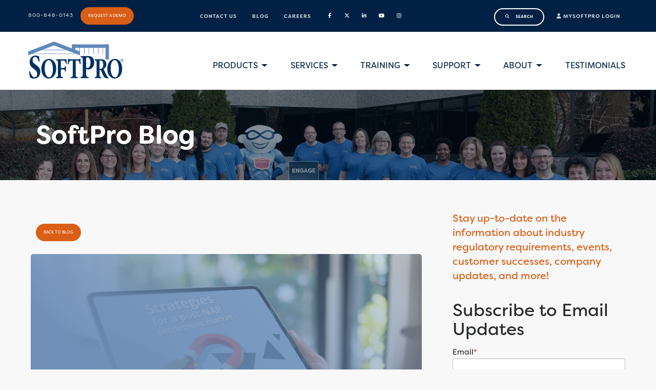

--- FILE ---
content_type: text/html; charset=UTF-8
request_url: https://blog.softprocorp.com/free-webinar-strategies-for-a-post-nar-settlement-market
body_size: 18975
content:
<!doctype html><!--[if lt IE 7]> <html class="no-js lt-ie9 lt-ie8 lt-ie7" lang="en-us" > <![endif]--><!--[if IE 7]>    <html class="no-js lt-ie9 lt-ie8" lang="en-us" >        <![endif]--><!--[if IE 8]>    <html class="no-js lt-ie9" lang="en-us" >               <![endif]--><!--[if gt IE 8]><!--><html class="no-js" lang="en-us"><!--<![endif]--><head>
    <meta charset="utf-8">
    <meta http-equiv="X-UA-Compatible" content="IE=edge,chrome=1">
    <meta name="author" content="SoftPro">
    <meta name="description" content="Two national industry leaders discuss the NAR settlement &amp; the potential impacts on real estate &amp; title in this free webinar from SoftPro &amp; RESPA News. ">
    <meta name="generator" content="HubSpot">
    <title>Free Webinar: Strategies for a Post-NAR Settlement Market</title>
    <link rel="shortcut icon" href="https://blog.softprocorp.com/hubfs/SP%20Shield%20Logo-01.jpg">
    
<meta name="viewport" content="width=device-width, initial-scale=1">

    <script src="/hs/hsstatic/jquery-libs/static-1.1/jquery/jquery-1.7.1.js" nonce="xUNtijh0oaPk/g+KoB35Mg=="></script>
<script nonce="xUNtijh0oaPk/g+KoB35Mg==">hsjQuery = window['jQuery'];</script>
    <meta property="og:description" content="Two national industry leaders discuss the NAR settlement &amp; the potential impacts on real estate &amp; title in this free webinar from SoftPro &amp; RESPA News. ">
    <meta property="og:title" content="Free Webinar: Strategies for a Post-NAR Settlement Market">
    <meta name="twitter:description" content="Two national industry leaders discuss the NAR settlement &amp; the potential impacts on real estate &amp; title in this free webinar from SoftPro &amp; RESPA News. ">
    <meta name="twitter:title" content="Free Webinar: Strategies for a Post-NAR Settlement Market">

    

    
    <style>
a.cta_button{-moz-box-sizing:content-box !important;-webkit-box-sizing:content-box !important;box-sizing:content-box !important;vertical-align:middle}.hs-breadcrumb-menu{list-style-type:none;margin:0px 0px 0px 0px;padding:0px 0px 0px 0px}.hs-breadcrumb-menu-item{float:left;padding:10px 0px 10px 10px}.hs-breadcrumb-menu-divider:before{content:'›';padding-left:10px}.hs-featured-image-link{border:0}.hs-featured-image{float:right;margin:0 0 20px 20px;max-width:50%}@media (max-width: 568px){.hs-featured-image{float:none;margin:0;width:100%;max-width:100%}}.hs-screen-reader-text{clip:rect(1px, 1px, 1px, 1px);height:1px;overflow:hidden;position:absolute !important;width:1px}
</style>

<link rel="stylesheet" href="/hs/hsstatic/BlogSocialSharingSupport/static-1.258/bundles/project.css">
<link rel="stylesheet" href="/hs/hsstatic/AsyncSupport/static-1.501/sass/comments_listing_asset.css">
<link rel="stylesheet" href="/hs/hsstatic/AsyncSupport/static-1.501/sass/rss_post_listing.css">
    <script type="application/ld+json" nonce="xUNtijh0oaPk/g+KoB35Mg==">
{
  "mainEntityOfPage" : {
    "@type" : "WebPage",
    "@id" : "https://blog.softprocorp.com/free-webinar-strategies-for-a-post-nar-settlement-market"
  },
  "author" : {
    "name" : "SoftPro",
    "url" : "https://blog.softprocorp.com/author/leslie.wyattsoftprocorp.com",
    "@type" : "Person"
  },
  "headline" : "Free Webinar: Strategies for a Post-NAR Settlement Market",
  "datePublished" : "2024-07-29T14:46:00.000Z",
  "dateModified" : "2024-07-29T14:46:00.345Z",
  "publisher" : {
    "name" : "SoftPro",
    "logo" : {
      "url" : "https://blog.softprocorp.com/hubfs/SoftPro_nosubtext-1.png",
      "@type" : "ImageObject"
    },
    "@type" : "Organization"
  },
  "@context" : "https://schema.org",
  "@type" : "BlogPosting",
  "image" : [ "https://blog.softprocorp.com/hubfs/Post-NAR%20Settlement%20Blog%20Image.png" ]
}
</script>


    
<!--  Added by GoogleAnalytics integration -->
<script nonce="xUNtijh0oaPk/g+KoB35Mg==">
var _hsp = window._hsp = window._hsp || [];
_hsp.push(['addPrivacyConsentListener', function(consent) { if (consent.allowed || (consent.categories && consent.categories.analytics)) {
  (function(i,s,o,g,r,a,m){i['GoogleAnalyticsObject']=r;i[r]=i[r]||function(){
  (i[r].q=i[r].q||[]).push(arguments)},i[r].l=1*new Date();a=s.createElement(o),
  m=s.getElementsByTagName(o)[0];a.async=1;a.src=g;m.parentNode.insertBefore(a,m)
})(window,document,'script','//www.google-analytics.com/analytics.js','ga');
  ga('create','UA-1531144-1','auto');
  ga('send','pageview');
}}]);
</script>

<!-- /Added by GoogleAnalytics integration -->

<!--  Added by GoogleAnalytics4 integration -->
<script nonce="xUNtijh0oaPk/g+KoB35Mg==">
var _hsp = window._hsp = window._hsp || [];
window.dataLayer = window.dataLayer || [];
function gtag(){dataLayer.push(arguments);}

var useGoogleConsentModeV2 = true;
var waitForUpdateMillis = 1000;


if (!window._hsGoogleConsentRunOnce) {
  window._hsGoogleConsentRunOnce = true;

  gtag('consent', 'default', {
    'ad_storage': 'denied',
    'analytics_storage': 'denied',
    'ad_user_data': 'denied',
    'ad_personalization': 'denied',
    'wait_for_update': waitForUpdateMillis
  });

  if (useGoogleConsentModeV2) {
    _hsp.push(['useGoogleConsentModeV2'])
  } else {
    _hsp.push(['addPrivacyConsentListener', function(consent){
      var hasAnalyticsConsent = consent && (consent.allowed || (consent.categories && consent.categories.analytics));
      var hasAdsConsent = consent && (consent.allowed || (consent.categories && consent.categories.advertisement));

      gtag('consent', 'update', {
        'ad_storage': hasAdsConsent ? 'granted' : 'denied',
        'analytics_storage': hasAnalyticsConsent ? 'granted' : 'denied',
        'ad_user_data': hasAdsConsent ? 'granted' : 'denied',
        'ad_personalization': hasAdsConsent ? 'granted' : 'denied'
      });
    }]);
  }
}

gtag('js', new Date());
gtag('set', 'developer_id.dZTQ1Zm', true);
gtag('config', 'G-P5ZYL0P2E6');
</script>
<script async src="https://www.googletagmanager.com/gtag/js?id=G-P5ZYL0P2E6" nonce="xUNtijh0oaPk/g+KoB35Mg=="></script>

<!-- /Added by GoogleAnalytics4 integration -->


<meta name="google-site-verification" content="P2QyOlruynUxKR1rmLoanBVelmFv0ov2CpEH3nijXdE">
<!-- Global site tag (gtag.js) - Google Analytics -->
<script async src="https://www.googletagmanager.com/gtag/js?id=G-BBT413SQJZ" nonce="xUNtijh0oaPk/g+KoB35Mg=="></script>
<script nonce="xUNtijh0oaPk/g+KoB35Mg==">
  window.dataLayer = window.dataLayer || [];
  function gtag(){dataLayer.push(arguments);}
  gtag('js', new Date());

  gtag('config', 'G-BBT413SQJZ');
</script>
<link rel="amphtml" href="https://blog.softprocorp.com/free-webinar-strategies-for-a-post-nar-settlement-market?hs_amp=true">

<meta property="og:image" content="https://blog.softprocorp.com/hubfs/Post-NAR%20Settlement%20Blog%20Image.png">
<meta property="og:image:width" content="1600">
<meta property="og:image:height" content="900">
<meta property="og:image:alt" content="Hands holding an ipad with the text 'Strategies for a Post-NAR Settlement Market&quot; on screen with an image of a red U-shaped magnet">
<meta name="twitter:image" content="https://blog.softprocorp.com/hubfs/Post-NAR%20Settlement%20Blog%20Image.png">
<meta name="twitter:image:alt" content="Hands holding an ipad with the text 'Strategies for a Post-NAR Settlement Market&quot; on screen with an image of a red U-shaped magnet">

<meta property="og:url" content="https://blog.softprocorp.com/free-webinar-strategies-for-a-post-nar-settlement-market">
<meta name="twitter:card" content="summary_large_image">

<link rel="canonical" href="https://blog.softprocorp.com/free-webinar-strategies-for-a-post-nar-settlement-market">
<!-- Global site tag (gtag.js) - Google Analytics -->
<script async src="https://www.googletagmanager.com/gtag/js?id=G-BBT413SQJZ" nonce="xUNtijh0oaPk/g+KoB35Mg=="></script>
<script nonce="xUNtijh0oaPk/g+KoB35Mg==">
  window.dataLayer = window.dataLayer || [];
  function gtag(){dataLayer.push(arguments);}
  gtag('js', new Date());

  gtag('config', 'G-BBT413SQJZ');
</script>
<meta property="og:type" content="article">
<link rel="alternate" type="application/rss+xml" href="https://blog.softprocorp.com/rss.xml">
<meta name="twitter:domain" content="blog.softprocorp.com">
<meta name="twitter:site" content="@SoftProSoftware">
<script src="//platform.linkedin.com/in.js" type="text/javascript" nonce="xUNtijh0oaPk/g+KoB35Mg==">
    lang: en_US
</script>

<meta http-equiv="content-language" content="en-us">
<link rel="stylesheet" href="//7052064.fs1.hubspotusercontent-na1.net/hubfs/7052064/hub_generated/template_assets/DEFAULT_ASSET/1769528889991/template_layout.min.css">


<link rel="stylesheet" href="https://blog.softprocorp.com/hubfs/hub_generated/template_assets/1/5462975348/1742558960337/template_SoftPro_Website_Styles.min.css">
<link rel="stylesheet" href="https://blog.softprocorp.com/hubfs/hub_generated/template_assets/1/5496044722/1746565091314/template_Softprocorp_January2018-style.css">
<link rel="stylesheet" href="https://blog.softprocorp.com/hubfs/hub_generated/template_assets/1/5807696119/1742558964665/template_SoftPro_May2018-Blog-style.min.css">


    <script nonce="xUNtijh0oaPk/g+KoB35Mg==">
		!function(e,t,n,a,c,l,m,o,d,f,h,i){c[l]&&(d=e.createElement(t),d[n]=c[l],e[a]("head")[0].appendChild(d),e.documentElement.className+=" wf-cached"),function s(){for(d=e[a](t),f="",h=0;h<d.length;h++)i=d[h][n],i.match(m)&&(f+=i);f&&(c[l]="/**/"+f),setTimeout(s,o+=o)}()}(document,"style","innerHTML","getElementsByTagName",localStorage,"tk",/^@font|^\.tk-/,100);
</script>
<script nonce="xUNtijh0oaPk/g+KoB35Mg==">
  (function(d) {
    var config = {
      kitId: 'oyr0ukx',
      scriptTimeout: 3000,
      async: true
    },
    h=d.documentElement,t=setTimeout(function(){h.className=h.className.replace(/\bwf-loading\b/g,"")+" wf-inactive";},config.scriptTimeout),tk=d.createElement("script"),f=false,s=d.getElementsByTagName("script")[0],a;h.className+=" wf-loading";tk.src='https://use.typekit.net/'+config.kitId+'.js';tk.async=true;tk.onload=tk.onreadystatechange=function(){a=this.readyState;if(f||a&&a!="complete"&&a!="loaded")return;f=true;clearTimeout(t);try{Typekit.load(config)}catch(e){}};s.parentNode.insertBefore(tk,s)
  })(document);
</script>
    

</head>
<body class="blog   hs-content-id-174090774647 hs-blog-post hs-blog-id-4627073599" style="">
<!--  Added by AdRoll integration -->
<script type="text/javascript" nonce="xUNtijh0oaPk/g+KoB35Mg==">
  adroll_adv_id = "QMVHOUL5XRCAHMNP7TPROF";
  adroll_pix_id = "QMVHOUL5XRCAHMNP7TPROF";
  var _hsp = window._hsp = window._hsp || [];
  (function () {
      var _onload = function(){
          if (document.readyState && !/loaded|complete/.test(document.readyState)){setTimeout(_onload, 10);return}
          if (!window.__adroll_loaded){__adroll_loaded=true;setTimeout(_onload, 50);return}
          _hsp.push(['addPrivacyConsentListener', function(consent) { if (consent.allowed || (consent.categories && consent.categories.advertisement)) {
            var scr = document.createElement("script");
            var host = (("https:" == document.location.protocol) ? "https://s.adroll.com" : "http://a.adroll.com");
            scr.setAttribute('async', 'true');
            scr.type = "text/javascript";
            scr.src = host + "/j/roundtrip.js";
            ((document.getElementsByTagName('head') || [null])[0] ||
                document.getElementsByTagName('script')[0].parentNode).appendChild(scr);
          }}]);
      };
      if (window.addEventListener) {window.addEventListener('load', _onload, false);}
      else {window.attachEvent('onload', _onload)}
  }());
</script>

<!-- /Added by AdRoll integration -->

    <div class="header-container-wrapper">
    <div class="header-container container-fluid">

<div class="row-fluid-wrapper row-depth-1 row-number-1 ">
<div class="row-fluid ">
<div class="span12 widget-span widget-type-cell " style="" data-widget-type="cell" data-x="0" data-w="12">

<div class="row-fluid-wrapper row-depth-1 row-number-2 ">
<div class="row-fluid ">
<div class="span12 widget-span widget-type-cell custom-header-group desktop" style="" data-widget-type="cell" data-x="0" data-w="12">

<div class="row-fluid-wrapper row-depth-1 row-number-3 ">
<div class="row-fluid ">
<div class="span12 widget-span widget-type-cell custom-header" style="" data-widget-type="cell" data-x="0" data-w="12">

<div class="row-fluid-wrapper row-depth-1 row-number-4 ">
<div class="row-fluid ">
<div class="span12 widget-span widget-type-cell custom-header-top" style="" data-widget-type="cell" data-x="0" data-w="12">

<div class="row-fluid-wrapper row-depth-2 row-number-1 ">
<div class="row-fluid ">
<div class="span12 widget-span widget-type-cell page-center" style="" data-widget-type="cell" data-x="0" data-w="12">

<div class="row-fluid-wrapper row-depth-2 row-number-2 ">
<div class="row-fluid ">
<div class="span5 widget-span widget-type-raw_html custom-left-content" style="" data-widget-type="raw_html" data-x="0" data-w="5">
<div class="cell-wrapper layout-widget-wrapper">
<span id="hs_cos_wrapper_module_1737995740044463" class="hs_cos_wrapper hs_cos_wrapper_widget hs_cos_wrapper_type_raw_html" style="" data-hs-cos-general-type="widget" data-hs-cos-type="raw_html"><div class="call-info-top font-weight-100">
<strong>800-848-0143</strong>
<a href="#" class="button" style="font-weight: 400 !important">Request a Demo</a>
</div></span>
</div><!--end layout-widget-wrapper -->
   </div><!--end widget-span -->
<div class="span7 widget-span widget-type-raw_html custom-right-content" style="" data-widget-type="raw_html" data-x="5" data-w="7">
<div class="cell-wrapper layout-widget-wrapper">
<span id="hs_cos_wrapper_module_1737995740044464" class="hs_cos_wrapper hs_cos_wrapper_widget hs_cos_wrapper_type_raw_html" style="" data-hs-cos-general-type="widget" data-hs-cos-type="raw_html"><div class="col-8 top-links">
<li id="menu-item-62" class="menu-item menu-item-type-post_type menu-item-object-page nav-item nav-item-62"><a title="Contact Us" href="http://softprocorp.flywheelsites.com/contact-us/" class="nav-link">Contact Us</a></li><li id="menu-item-653" class="menu-item menu-item-type-custom menu-item-object-custom nav-item nav-item-653"><a title="News" target="_blank" href="//blog.softprocorp.com/?__hstc=190569908.2565e5b7b5a67b3a02e01a942807fecd.1514783189296.1514783189296.1514788403894.2&amp;__hssc=190569908.1.1514788403894&amp;__hsfp=2437171227" class="nav-link">Blog</a></li><li id="menu-item-60" class="menu-item menu-item-type-post_type menu-item-object-page nav-item nav-item-60"><a title="Careers" href="http://softprocorp.flywheelsites.com/about/careers/" class="nav-link">Careers</a></li>	                <span class="social-share">
<a href="http://www.facebook.com/pages/SoftPro/119324808097753" target="_blank"><i class="fa-brands fa-facebook-f" aria-hidden="true"></i></a>
<a href="https://twitter.com/SoftProSoftware" target="_blank"><i class="fa-brands fa-x-twitter" aria-hidden="true"></i></a>
<a href="http://www.linkedin.com/company/softpro" target="_blank"><i class="fa-brands fa-linkedin-in" aria-hidden="true"></i></a>
<a href="https://www.youtube.com/channel/UCC7dedahBV3oQSGTbdeDpEw/featured?view_as=public" target="_blank"><i class="fa-brands fa-youtube" aria-hidden="true"></i></a>
<a href="https://www.instagram.com/softpro" target="_blank"><i class="fa-brands fa-instagram" aria-hidden="true"></i></a>
</span>
<span class="top-right float-md-right">
<a href="#" class="expand-search jr-btn btn-rounded jr-btn-line white-btn line-height-30 inner-space-left-20 inner-space-right-20 margin-space-left-10"><i class="fa fa-search" aria-hidden="true"></i> Search</a>
<li id="menu-item-1773" class="menu-item menu-item-type-custom menu-item-object-custom nav-item nav-item-1773"><a title="<i class=&quot;fa fa-user&quot; aria-hidden=&quot;true&quot;></i> Login" target="_blank" href="https://my.softprocorp.com/?__hstc=190569908.2565e5b7b5a67b3a02e01a942807fecd.1514783189296.1514783189296.1514788403894.2&amp;__hssc=190569908.1.1514788403894&amp;__hsfp=2437171227" class="nav-link"><i class="fa fa-user" aria-hidden="true"></i> MySoftPro Login</a></li>	                </span>
<!--Search Layer-->
<div class="search-layer" id="searchform_wrapper">
<span class="close-layer">
<i class="fa fa-times" aria-hidden="true"></i>
</span>
<div class="form-wrapper dis-flex inner-space-all-25">
<!--
<form role="search" method="get" id="searchform" action="https://softprocorp.com/search/">
<input type="text" class="search-input" placeholder="Search" name="q">
<input type="submit" class="button jr-btn btn-fill btn-rounded secondary-btn">
</form>
-->
<form method="get" id="searchform" action="https://softprocorp.com/search/">
<div class="input-wrap">
<label class="search_blog">
<input type="radio" class="search_blog_radio" name="blog_only" value="on">
SEARCH BLOGS
</label>
<label class="search_blog">
<input type="radio" class="search_blog_radio" name="blog_only" value="" checked>
SEARCH ALL
</label>
<input type="text" name="q" placeholder="Search" class="search-input">
<input type="submit" class="jr-btn btn-fill btn-rounded secondary-btn line-height-40 inner-space-right-20 inner-space-left-20">
</div>
</form>
</div>
</div>
<!--Ends-->
</div></span>
</div><!--end layout-widget-wrapper -->
   </div><!--end widget-span -->
    </div><!--end row-->
</div><!--end row-wrapper -->

</div><!--end widget-span -->
</div><!--end row-->
</div><!--end row-wrapper -->

</div><!--end widget-span -->
</div><!--end row-->
</div><!--end row-wrapper -->

<div class="row-fluid-wrapper row-depth-1 row-number-1 ">
<div class="row-fluid ">
<div class="span12 widget-span widget-type-cell custom-header-bottom" style="" data-widget-type="cell" data-x="0" data-w="12">

<div class="row-fluid-wrapper row-depth-2 row-number-1 ">
<div class="row-fluid ">
<div class="span12 widget-span widget-type-cell page-center" style="" data-widget-type="cell" data-x="0" data-w="12">

<div class="row-fluid-wrapper row-depth-2 row-number-2 ">
<div class="row-fluid ">
<div class="span4 widget-span widget-type-rich_text custom-logo" style="" data-widget-type="rich_text" data-x="0" data-w="4">
<div class="cell-wrapper layout-widget-wrapper">
<span id="hs_cos_wrapper_module_1737995740044467" class="hs_cos_wrapper hs_cos_wrapper_widget hs_cos_wrapper_type_rich_text" style="" data-hs-cos-general-type="widget" data-hs-cos-type="rich_text"><p style="margin: 0px !important;"><a href="https://softprocorp.com/" rel="noopener" linktext=""><img src="https://blog.softprocorp.com/hubfs/softpro-logo.svg" width="186" height="72" loading="lazy" alt="softpro logoMain" style="height: auto; max-width: 100%; width: 186px;"></a></p></span>
</div><!--end layout-widget-wrapper -->
   </div><!--end widget-span -->
<div class="span8 widget-span widget-type-menu custom-menu-primary" style="" data-widget-type="menu" data-x="4" data-w="8">
<div class="cell-wrapper layout-widget-wrapper">
<span id="hs_cos_wrapper_module_1737995740045468" class="hs_cos_wrapper hs_cos_wrapper_widget hs_cos_wrapper_type_menu" style="" data-hs-cos-general-type="widget" data-hs-cos-type="menu"><div id="hs_menu_wrapper_module_1737995740045468" class="hs-menu-wrapper active-branch flyouts hs-menu-flow-horizontal" role="navigation" data-sitemap-name="Softprocorp Jan2018 sitemap" data-menu-id="5496133210" aria-label="Navigation Menu">
 <ul role="menu">
  <li class="hs-menu-item hs-menu-depth-1 hs-item-has-children" role="none"><a href="https://www.softprocorp.com/real-estate-software-solutions/" aria-haspopup="true" aria-expanded="false" role="menuitem">Products</a>
   <ul role="menu" class="hs-menu-children-wrapper">
    <li class="hs-menu-item hs-menu-depth-2" role="none"><a href="https://www.softprocorp.com/real-estate-software-solutions/" role="menuitem">Overview</a></li>
    <li class="hs-menu-item hs-menu-depth-2" role="none"><a href="https://www.softprocorp.com/real-estate-software-solutions/softpro-standard/" role="menuitem">Standard</a></li>
    <li class="hs-menu-item hs-menu-depth-2" role="none"><a href="https://www.softprocorp.com/real-estate-software-solutions/softpro-select/" role="menuitem">Select</a></li>
    <li class="hs-menu-item hs-menu-depth-2" role="none"><a href="https://www.softprocorp.com/real-estate-software-solutions/softpro-hosted-software/" role="menuitem">Hosted</a></li>
    <li class="hs-menu-item hs-menu-depth-2" role="none"><a href="https://www.softprocorp.com/real-estate-software-solutions/softpro-360-data-integration/" role="menuitem">SoftPro 360 Integrations</a></li>
    <li class="hs-menu-item hs-menu-depth-2" role="none"><a href="https://www.softprocorp.com/closingslive" role="menuitem">ClosingsLIVE</a></li>
    <li class="hs-menu-item hs-menu-depth-2" role="none"><a href="https://www.softprocorp.com/real-estate-software-solutions/softpro-sign/" role="menuitem">SoftPro Sign</a></li>
    <li class="hs-menu-item hs-menu-depth-2" role="none"><a href="https://www.softprocorp.com/real-estate-software-solutions/softpro-banking/" role="menuitem">SoftPro Banking</a></li>
    <li class="hs-menu-item hs-menu-depth-2" role="none"><a href="https://www.softprocorp.com/real-estate-software-solutions/eclosings/" role="menuitem">Eclosings</a></li>
    <li class="hs-menu-item hs-menu-depth-2" role="none"><a href="https://www.softprocorp.com/product-quiz/" role="menuitem">Product Quiz</a></li>
   </ul></li>
  <li class="hs-menu-item hs-menu-depth-1 hs-item-has-children" role="none"><a href="https://www.softprocorp.com/about/#" aria-haspopup="true" aria-expanded="false" role="menuitem">Services</a>
   <ul role="menu" class="hs-menu-children-wrapper">
    <li class="hs-menu-item hs-menu-depth-2" role="none"><a href="https://www.softprocorp.com/software-services/" role="menuitem">Overview</a></li>
    <li class="hs-menu-item hs-menu-depth-2" role="none"><a href="https://www.softprocorp.com/software-services/software-maintenance/" role="menuitem">Maintenance</a></li>
    <li class="hs-menu-item hs-menu-depth-2" role="none"><a href="https://www.softprocorp.com/real-estate-software-solutions/softpro-protect/" role="menuitem">SoftPro Protect</a></li>
    <li class="hs-menu-item hs-menu-depth-2" role="none"><a href="https://www.softprocorp.com/software-services/softpro-consulting/" role="menuitem">SoftPro Consulting</a></li>
    <li class="hs-menu-item hs-menu-depth-2" role="none"><a href="https://www.softprocorp.com/software-services/reconciliation-services/" role="menuitem">Reconciliation Reports &amp; Services</a></li>
    <li class="hs-menu-item hs-menu-depth-2" role="none"><a href="https://www.softprocorp.com/software-services/custom-development/" role="menuitem">Development</a></li>
    <li class="hs-menu-item hs-menu-depth-2" role="none"><a href="https://www.softprocorp.com/software-services/custom-reports-and-docs/" role="menuitem">Reports &amp; Docs</a></li>
    <li class="hs-menu-item hs-menu-depth-2" role="none"><a href="https://www.softprocorp.com/software-services/regulatory-and-compliance/" role="menuitem">Regulatory &amp; Compliance</a></li>
   </ul></li>
  <li class="hs-menu-item hs-menu-depth-1 hs-item-has-children" role="none"><a href="https://www.softprocorp.com/about/#" aria-haspopup="true" aria-expanded="false" role="menuitem">Training</a>
   <ul role="menu" class="hs-menu-children-wrapper">
    <li class="hs-menu-item hs-menu-depth-2" role="none"><a href="https://www.softprocorp.com/softpro-training/" role="menuitem">Overview</a></li>
    <li class="hs-menu-item hs-menu-depth-2" role="none"><a href="https://www.softprocorp.com/softpro-training/web-based-training/" role="menuitem">Web-Based</a></li>
    <li class="hs-menu-item hs-menu-depth-2" role="none"><a href="https://www.softprocorp.com/softpro-training/onsite-training/" role="menuitem">Onsite</a></li>
    <li class="hs-menu-item hs-menu-depth-2" role="none"><a href="https://www.softprocorp.com/softpro-training/training-seminars/" role="menuitem">Training Seminars</a></li>
    <li class="hs-menu-item hs-menu-depth-2" role="none"><a href="https://blog.softprocorp.com/webinars" role="menuitem">Free Trainings</a></li>
    <li class="hs-menu-item hs-menu-depth-2" role="none"><a href="https://www.softprocorp.com/softpro-training/saved-you-a-seat/" role="menuitem">Saved You a Seat</a></li>
   </ul></li>
  <li class="hs-menu-item hs-menu-depth-1 hs-item-has-children" role="none"><a href="https://www.softprocorp.com/about/#" aria-haspopup="true" aria-expanded="false" role="menuitem">Support</a>
   <ul role="menu" class="hs-menu-children-wrapper">
    <li class="hs-menu-item hs-menu-depth-2" role="none"><a href="https://www.softprocorp.com/softpro-support/" role="menuitem">Overview</a></li>
    <li class="hs-menu-item hs-menu-depth-2" role="none"><a href="https://www.softprocorp.com/resources/underwriting-documents/" role="menuitem">Underwriter Documents &amp; Downloads</a></li>
    <li class="hs-menu-item hs-menu-depth-2" role="none"><a href="https://www.softprocorp.com/softpro-online-support/" role="menuitem">Remote Support</a></li>
   </ul></li>
  <li class="hs-menu-item hs-menu-depth-1 hs-item-has-children" role="none"><a href="https://www.softprocorp.com/about/#" aria-haspopup="true" aria-expanded="false" role="menuitem">About</a>
   <ul role="menu" class="hs-menu-children-wrapper">
    <li class="hs-menu-item hs-menu-depth-2" role="none"><a href="https://www.softprocorp.com/contact-us/" role="menuitem">Contact Us</a></li>
    <li class="hs-menu-item hs-menu-depth-2" role="none"><a href="https://www.softprocorp.com/about/" role="menuitem">Overview</a></li>
    <li class="hs-menu-item hs-menu-depth-2" role="none"><a href="https://www.softprocorp.com/about/management-team/" role="menuitem">Leadership</a></li>
    <li class="hs-menu-item hs-menu-depth-2" role="none"><a href="https://www.softprocorp.com/about/corporate-citizenship/" role="menuitem">Corporate Citizenship &amp; Social Responsibility</a></li>
    <li class="hs-menu-item hs-menu-depth-2" role="none"><a href="https://www.softprocorp.com/about/careers/" role="menuitem">Careers</a></li>
    <li class="hs-menu-item hs-menu-depth-2" role="none"><a href="https://www.softprocorp.com/about/history/" role="menuitem">History</a></li>
    <li class="hs-menu-item hs-menu-depth-2" role="none"><a href="https://blog.softprocorp.com/?__hstc=190569908.2565e5b7b5a67b3a02e01a942807fecd.1514783189296.1514788403894.1514795107582.3&amp;__hssc=190569908.3.1514795107582&amp;__hsfp=2437171227" role="menuitem">Blog</a></li>
   </ul></li>
  <li class="hs-menu-item hs-menu-depth-1" role="none"><a href="https://www.softprocorp.com/about/case-studies-testimonials/" role="menuitem">Testimonials</a></li>
 </ul>
</div></span></div><!--end layout-widget-wrapper -->
   </div><!--end widget-span -->
    </div><!--end row-->
</div><!--end row-wrapper -->

</div><!--end widget-span -->
</div><!--end row-->
</div><!--end row-wrapper -->

</div><!--end widget-span -->
</div><!--end row-->
</div><!--end row-wrapper -->

</div><!--end widget-span -->
</div><!--end row-->
</div><!--end row-wrapper -->

</div><!--end widget-span -->
</div><!--end row-->
</div><!--end row-wrapper -->

<div class="row-fluid-wrapper row-depth-1 row-number-1 ">
<div class="row-fluid ">
<div class="span12 widget-span widget-type-cell custom-mobile-header-group mobile-header" style="" data-widget-type="cell" data-x="0" data-w="12">

<div class="row-fluid-wrapper row-depth-1 row-number-2 ">
<div class="row-fluid ">
<div class="span12 widget-span widget-type-cell custom-mobile-header" style="" data-widget-type="cell" data-x="0" data-w="12">

<div class="row-fluid-wrapper row-depth-1 row-number-3 ">
<div class="row-fluid ">
<div class="span12 widget-span widget-type-cell custom-mobile-top-header" style="" data-widget-type="cell" data-x="0" data-w="12">

<div class="row-fluid-wrapper row-depth-2 row-number-1 ">
<div class="row-fluid ">
<div class="span12 widget-span widget-type-cell page-center" style="" data-widget-type="cell" data-x="0" data-w="12">

<div class="row-fluid-wrapper row-depth-2 row-number-2 ">
<div class="row-fluid ">
<div class="span5 widget-span widget-type-rich_text custom-logo" style="" data-widget-type="rich_text" data-x="0" data-w="5">
<div class="cell-wrapper layout-widget-wrapper">
<span id="hs_cos_wrapper_module_1737995740045473" class="hs_cos_wrapper hs_cos_wrapper_widget hs_cos_wrapper_type_rich_text" style="" data-hs-cos-general-type="widget" data-hs-cos-type="rich_text"><p style="margin: 0px !important;"><a href="https://softprocorp.com/" rel="noopener" linktext=""><img src="https://blog.softprocorp.com/hubfs/softpro-logo.svg" width="130" height="50" loading="lazy" alt="softpro logoMain" style="height: auto; max-width: 100%; width: 130px;"></a></p></span>
</div><!--end layout-widget-wrapper -->
   </div><!--end widget-span -->
<div class="span7 widget-span widget-type-raw_html custom-mobile-right-content" style="" data-widget-type="raw_html" data-x="5" data-w="7">
<div class="cell-wrapper layout-widget-wrapper">
<span id="hs_cos_wrapper_module_1737995740045474" class="hs_cos_wrapper hs_cos_wrapper_widget hs_cos_wrapper_type_raw_html" style="" data-hs-cos-general-type="widget" data-hs-cos-type="raw_html"><div class="jr-nav-trigger">
<span></span>
<span></span>
<span></span>
</div>
<div class="top-header-expand">
<i class="fa fa-chevron-down" aria-hidden="true"></i>
</div></span>
</div><!--end layout-widget-wrapper -->
   </div><!--end widget-span -->
    </div><!--end row-->
</div><!--end row-wrapper -->

</div><!--end widget-span -->
</div><!--end row-->
</div><!--end row-wrapper -->

</div><!--end widget-span -->
</div><!--end row-->
</div><!--end row-wrapper -->

<div class="row-fluid-wrapper row-depth-1 row-number-1 ">
<div class="row-fluid ">
<div class="span12 widget-span widget-type-cell custom-mobile-bottom-header" style="" data-widget-type="cell" data-x="0" data-w="12">

<div class="row-fluid-wrapper row-depth-2 row-number-1 ">
<div class="row-fluid ">
<div class="span12 widget-span widget-type-cell page-center" style="" data-widget-type="cell" data-x="0" data-w="12">

<div class="row-fluid-wrapper row-depth-2 row-number-2 ">
<div class="row-fluid ">
<div class="span5 widget-span widget-type-raw_html custom-left-content" style="" data-widget-type="raw_html" data-x="0" data-w="5">
<div class="cell-wrapper layout-widget-wrapper">
<span id="hs_cos_wrapper_module_1737995740045477" class="hs_cos_wrapper hs_cos_wrapper_widget hs_cos_wrapper_type_raw_html" style="" data-hs-cos-general-type="widget" data-hs-cos-type="raw_html"><div class="call-info-top font-weight-100">
<strong style="white-space:nowrap;">800-848-0143</strong>
<a href="#" class="button">Request a Demo</a>
</div></span>
</div><!--end layout-widget-wrapper -->
   </div><!--end widget-span -->
<div class="span7 widget-span widget-type-raw_html custom-right-content" style="" data-widget-type="raw_html" data-x="5" data-w="7">
<div class="cell-wrapper layout-widget-wrapper">
<span id="hs_cos_wrapper_module_1737995740045478" class="hs_cos_wrapper hs_cos_wrapper_widget hs_cos_wrapper_type_raw_html" style="" data-hs-cos-general-type="widget" data-hs-cos-type="raw_html"><span class="social-share">
<!--                         <a href="http://www.facebook.com/pages/SoftPro/119324808097753" target="_blank"><i class="fa fa-facebook" aria-hidden="true"></i></a>
<a href="https://twitter.com/SoftProSoftware" target="_blank"><i class="fa fa-twitter" aria-hidden="true"></i></a>
<a href="http://www.linkedin.com/company/softpro" target="_blank"><i class="fa fa-linkedin" aria-hidden="true"></i></a> -->
<a href="http://www.facebook.com/pages/SoftPro/119324808097753" target="_blank"><i class="fa-brands fa-facebook-f" aria-hidden="true"></i></a>
<a href="https://twitter.com/SoftProSoftware" target="_blank"><i class="fa-brands fa-x-twitter" aria-hidden="true"></i></a>
<a href="http://www.linkedin.com/company/softpro" target="_blank"><i class="fa-brands fa-linkedin-in" aria-hidden="true"></i></a>
<a href="https://www.youtube.com/channel/UCC7dedahBV3oQSGTbdeDpEw/featured?view_as=public" target="_blank"><i class="fa-brands fa-youtube" aria-hidden="true"></i></a>
<a href="https://www.instagram.com/softpro" target="_blank"><i class="fa fa-instagram" aria-hidden="true"></i></a>
</span>
<span class="top-right float-md-right">
<a href="#" class="expand-search jr-btn btn-rounded jr-btn-line white-btn line-height-30 inner-space-left-20 inner-space-right-20 margin-space-left-10"><i class="fa fa-search" aria-hidden="true"></i> Search</a>
</span>
<div class="search-layer">
<span class="close-layer">
<i class="fa fa-times" aria-hidden="true"></i>
</span>
<div class="form-wrapper dis-flex inner-space-all-25">
<form role="search" method="get" id="searchform" action="http://softprocorp.flywheelsites.com/">
<div style="text-align:left;">
<label class="search_blog">
<input type="radio" class="search_blog_radio" name="blog_only" value="on">
SEARCH BLOGS
</label>
<label class="search_blog">
<input type="radio" class="search_blog_radio" name="blog_only" value="" checked>
SEARCH ALL
</label>
<input type="text" class="search-input" placeholder="Search" name="s" id="s">
</div>
<button class="jr-btn btn-fill btn-rounded secondary-btn line-height-40 inner-space-right-20 inner-space-left-20">Search</button>
</form>
</div>
</div></span>
</div><!--end layout-widget-wrapper -->
   </div><!--end widget-span -->
    </div><!--end row-->
</div><!--end row-wrapper -->

</div><!--end widget-span -->
</div><!--end row-->
</div><!--end row-wrapper -->

</div><!--end widget-span -->
</div><!--end row-->
</div><!--end row-wrapper -->

</div><!--end widget-span -->
</div><!--end row-->
</div><!--end row-wrapper -->

</div><!--end widget-span -->
</div><!--end row-->
</div><!--end row-wrapper -->

<div class="row-fluid-wrapper row-depth-1 row-number-1 ">
<div class="row-fluid ">
<div class="span12 widget-span widget-type-menu custom-menu-primary mobile" style="" data-widget-type="menu" data-x="0" data-w="12">
<div class="cell-wrapper layout-widget-wrapper">
<span id="hs_cos_wrapper_module_1737995740045479" class="hs_cos_wrapper hs_cos_wrapper_widget hs_cos_wrapper_type_menu" style="" data-hs-cos-general-type="widget" data-hs-cos-type="menu"><div id="hs_menu_wrapper_module_1737995740045479" class="hs-menu-wrapper active-branch flyouts hs-menu-flow-horizontal" role="navigation" data-sitemap-name="Softprocorp Jan2018 sitemap mobile" data-menu-id="185255883671" aria-label="Navigation Menu">
 <ul role="menu">
  <li class="hs-menu-item hs-menu-depth-1 hs-item-has-children" role="none"><a href="https://www.softprocorp.com/real-estate-software-solutions/" aria-haspopup="true" aria-expanded="false" role="menuitem">Products</a>
   <ul role="menu" class="hs-menu-children-wrapper">
    <li class="hs-menu-item hs-menu-depth-2" role="none"><a href="https://www.softprocorp.com/real-estate-software-solutions/" role="menuitem">Overview</a></li>
    <li class="hs-menu-item hs-menu-depth-2" role="none"><a href="https://www.softprocorp.com/real-estate-software-solutions/softpro-standard/" role="menuitem">Standard</a></li>
    <li class="hs-menu-item hs-menu-depth-2" role="none"><a href="https://www.softprocorp.com/real-estate-software-solutions/softpro-select/" role="menuitem">Select</a></li>
    <li class="hs-menu-item hs-menu-depth-2" role="none"><a href="https://www.softprocorp.com/real-estate-software-solutions/softpro-hosted-software/" role="menuitem">Hosted</a></li>
    <li class="hs-menu-item hs-menu-depth-2" role="none"><a href="https://www.softprocorp.com/real-estate-software-solutions/softpro-360-data-integration/" role="menuitem">SoftPro 360 Integrations</a></li>
    <li class="hs-menu-item hs-menu-depth-2" role="none"><a href="https://www.softprocorp.com/closingslive" role="menuitem">ClosingsLIVE</a></li>
    <li class="hs-menu-item hs-menu-depth-2" role="none"><a href="https://www.softprocorp.com/real-estate-software-solutions/softpro-sign/" role="menuitem">SoftPro Sign</a></li>
    <li class="hs-menu-item hs-menu-depth-2" role="none"><a href="https://www.softprocorp.com/real-estate-software-solutions/softpro-banking/" role="menuitem">SoftPro Banking</a></li>
    <li class="hs-menu-item hs-menu-depth-2" role="none"><a href="https://www.softprocorp.com/real-estate-software-solutions/eclosings/" role="menuitem">Eclosings</a></li>
   </ul></li>
  <li class="hs-menu-item hs-menu-depth-1 hs-item-has-children" role="none"><a href="https://www.softprocorp.com/about/#" aria-haspopup="true" aria-expanded="false" role="menuitem">Services</a>
   <ul role="menu" class="hs-menu-children-wrapper">
    <li class="hs-menu-item hs-menu-depth-2" role="none"><a href="https://www.softprocorp.com/software-services/" role="menuitem">Overview</a></li>
    <li class="hs-menu-item hs-menu-depth-2" role="none"><a href="https://www.softprocorp.com/software-services/software-maintenance/" role="menuitem">Maintenance</a></li>
    <li class="hs-menu-item hs-menu-depth-2" role="none"><a href="https://www.softprocorp.com/real-estate-software-solutions/softpro-protect/" role="menuitem">SoftPro Protect</a></li>
    <li class="hs-menu-item hs-menu-depth-2" role="none"><a href="https://www.softprocorp.com/software-services/softpro-consulting/" role="menuitem">SoftPro Consulting</a></li>
    <li class="hs-menu-item hs-menu-depth-2" role="none"><a href="https://www.softprocorp.com/software-services/reconciliation-services/" role="menuitem">Reconciliation Reports &amp; Services</a></li>
    <li class="hs-menu-item hs-menu-depth-2" role="none"><a href="https://www.softprocorp.com/software-services/custom-development/" role="menuitem">Development</a></li>
    <li class="hs-menu-item hs-menu-depth-2" role="none"><a href="https://www.softprocorp.com/software-services/custom-reports-and-docs/" role="menuitem">Reports &amp; Docs</a></li>
    <li class="hs-menu-item hs-menu-depth-2" role="none"><a href="https://www.softprocorp.com/software-services/regulatory-and-compliance/" role="menuitem">Regulatory &amp; Compliance</a></li>
   </ul></li>
  <li class="hs-menu-item hs-menu-depth-1 hs-item-has-children" role="none"><a href="https://www.softprocorp.com/about/#" aria-haspopup="true" aria-expanded="false" role="menuitem">Training</a>
   <ul role="menu" class="hs-menu-children-wrapper">
    <li class="hs-menu-item hs-menu-depth-2" role="none"><a href="https://www.softprocorp.com/softpro-training/" role="menuitem">Overview</a></li>
    <li class="hs-menu-item hs-menu-depth-2" role="none"><a href="https://www.softprocorp.com/softpro-training/web-based-training/" role="menuitem">Web-Based</a></li>
    <li class="hs-menu-item hs-menu-depth-2" role="none"><a href="https://www.softprocorp.com/softpro-training/onsite-training/" role="menuitem">Onsite</a></li>
    <li class="hs-menu-item hs-menu-depth-2" role="none"><a href="https://www.softprocorp.com/softpro-training/training-seminars/" role="menuitem">Training Seminars</a></li>
    <li class="hs-menu-item hs-menu-depth-2" role="none"><a href="https://blog.softprocorp.com/webinars" role="menuitem">Free Trainings</a></li>
    <li class="hs-menu-item hs-menu-depth-2" role="none"><a href="https://www.softprocorp.com/softpro-training/saved-you-a-seat/" role="menuitem">Saved You a Seat</a></li>
   </ul></li>
  <li class="hs-menu-item hs-menu-depth-1 hs-item-has-children" role="none"><a href="https://www.softprocorp.com/about/#" aria-haspopup="true" aria-expanded="false" role="menuitem">Support</a>
   <ul role="menu" class="hs-menu-children-wrapper">
    <li class="hs-menu-item hs-menu-depth-2" role="none"><a href="https://www.softprocorp.com/softpro-support/" role="menuitem">Overview</a></li>
    <li class="hs-menu-item hs-menu-depth-2" role="none"><a href="https://www.softprocorp.com/resources/underwriting-documents/" role="menuitem">Underwriter Documents &amp; Downloads</a></li>
    <li class="hs-menu-item hs-menu-depth-2" role="none"><a href="https://www.softprocorp.com/softpro-online-support/" role="menuitem">Remote Support</a></li>
   </ul></li>
  <li class="hs-menu-item hs-menu-depth-1 hs-item-has-children" role="none"><a href="https://www.softprocorp.com/about/#" aria-haspopup="true" aria-expanded="false" role="menuitem">About</a>
   <ul role="menu" class="hs-menu-children-wrapper">
    <li class="hs-menu-item hs-menu-depth-2" role="none"><a href="https://www.softprocorp.com/contact-us/" role="menuitem">Contact Us</a></li>
    <li class="hs-menu-item hs-menu-depth-2" role="none"><a href="https://www.softprocorp.com/about/" role="menuitem">Overview</a></li>
    <li class="hs-menu-item hs-menu-depth-2" role="none"><a href="https://www.softprocorp.com/about/management-team/" role="menuitem">Leadership</a></li>
    <li class="hs-menu-item hs-menu-depth-2" role="none"><a href="https://www.softprocorp.com/about/corporate-citizenship/" role="menuitem">Corporate Citizenship &amp; Social Responsibility</a></li>
    <li class="hs-menu-item hs-menu-depth-2" role="none"><a href="https://www.softprocorp.com/about/careers/" role="menuitem">Careers</a></li>
    <li class="hs-menu-item hs-menu-depth-2" role="none"><a href="https://www.softprocorp.com/about/history/" role="menuitem">History</a></li>
    <li class="hs-menu-item hs-menu-depth-2" role="none"><a href="https://blog.softprocorp.com/?__hstc=190569908.2565e5b7b5a67b3a02e01a942807fecd.1514783189296.1514788403894.1514795107582.3&amp;__hssc=190569908.3.1514795107582&amp;__hsfp=2437171227" role="menuitem">Blog</a></li>
   </ul></li>
  <li class="hs-menu-item hs-menu-depth-1" role="none"><a href="https://www.softprocorp.com/about/case-studies-testimonials/" role="menuitem">Testimonials</a></li>
  <li class="hs-menu-item hs-menu-depth-1" role="none"><a href="https://www.softprocorp.com/contact-us/" role="menuitem">Contact Us</a></li>
  <li class="hs-menu-item hs-menu-depth-1" role="none"><a href="https://blog.softprocorp.com/" role="menuitem">Blog</a></li>
  <li class="hs-menu-item hs-menu-depth-1" role="none"><a href="https://www.softprocorp.com/about/careers/" role="menuitem">Careers</a></li>
  <li class="hs-menu-item hs-menu-depth-1" role="none"><a href="https://my.softprocorp.com/Login?ReturnUrl=%2F%3F__hstc%3D190569908.2565e5b7b5a67b3a02e01a942807fecd.1514783189296.1514864755853.1514869798011.8%26__hssc%3D190569908.1.1514869798011%26__hsfp%3D2437171227&amp;__hstc=190569908.2565e5b7b5a67b3a02e01a942807fecd.1514783189296.1514864755853.1514869798011.8&amp;__hssc=190569908.1.1514869798011&amp;__hsfp=2437171227" role="menuitem">MySoftPro Login</a></li>
 </ul>
</div></span></div><!--end layout-widget-wrapper -->
</div><!--end widget-span -->
</div><!--end row-->
</div><!--end row-wrapper -->

<div class="row-fluid-wrapper row-depth-1 row-number-2 ">
<div class="row-fluid ">
<div class="span12 widget-span widget-type-rich_text custom-flyout-logo" style="" data-widget-type="rich_text" data-x="0" data-w="12">
<div class="cell-wrapper layout-widget-wrapper">
<span id="hs_cos_wrapper_module_1737995740045480" class="hs_cos_wrapper hs_cos_wrapper_widget hs_cos_wrapper_type_rich_text" style="" data-hs-cos-general-type="widget" data-hs-cos-type="rich_text"><a href="http://softprocorp.flywheelsites.com/"><img src="https://blog.softprocorp.com/hs-fs/hubfs/Softprocorp%20Jan2018%20January2018%20Theme/images/logoMain.png?width=186&amp;height=72&amp;name=logoMain.png" alt="softpro" title="logoMain.png" width="186" height="72" srcset="https://blog.softprocorp.com/hs-fs/hubfs/Softprocorp%20Jan2018%20January2018%20Theme/images/logoMain.png?width=93&amp;height=36&amp;name=logoMain.png 93w, https://blog.softprocorp.com/hs-fs/hubfs/Softprocorp%20Jan2018%20January2018%20Theme/images/logoMain.png?width=186&amp;height=72&amp;name=logoMain.png 186w, https://blog.softprocorp.com/hs-fs/hubfs/Softprocorp%20Jan2018%20January2018%20Theme/images/logoMain.png?width=279&amp;height=108&amp;name=logoMain.png 279w, https://blog.softprocorp.com/hs-fs/hubfs/Softprocorp%20Jan2018%20January2018%20Theme/images/logoMain.png?width=372&amp;height=144&amp;name=logoMain.png 372w, https://blog.softprocorp.com/hs-fs/hubfs/Softprocorp%20Jan2018%20January2018%20Theme/images/logoMain.png?width=465&amp;height=180&amp;name=logoMain.png 465w, https://blog.softprocorp.com/hs-fs/hubfs/Softprocorp%20Jan2018%20January2018%20Theme/images/logoMain.png?width=558&amp;height=216&amp;name=logoMain.png 558w" sizes="(max-width: 186px) 100vw, 186px"></a></span>
</div><!--end layout-widget-wrapper -->
</div><!--end widget-span -->
</div><!--end row-->
</div><!--end row-wrapper -->

<div class="row-fluid-wrapper row-depth-1 row-number-3 ">
<div class="row-fluid ">
<div class="span12 widget-span widget-type-raw_html modal fade show header" style="" data-widget-type="raw_html" data-x="0" data-w="12">
<div class="cell-wrapper layout-widget-wrapper">
<span id="hs_cos_wrapper_module_1737995740045481" class="hs_cos_wrapper hs_cos_wrapper_widget hs_cos_wrapper_type_raw_html" style="" data-hs-cos-general-type="widget" data-hs-cos-type="raw_html"><div class="modal-backdrop"></div>
<div class="modal-dialog">
<div class="modal-content">
<div class="modal-header">
<h5 class="modal-title" id="exampleModalLabel">Request A Demo</h5>
<div class="close-form close" data-dismiss="modal" aria-label="Close">
<span aria-hidden="true">×</span>
</div>
</div>
<div class="modal-body">
<!--[if lte IE 8]>
<script charset="utf-8" type="text/javascript" src="//js.hsforms.net/forms/v2-legacy.js"></script>
<![endif]-->
<script charset="utf-8" type="text/javascript" src="//js.hsforms.net/forms/v2.js" nonce="xUNtijh0oaPk/g+KoB35Mg=="></script>
<script nonce="xUNtijh0oaPk/g+KoB35Mg==">
hbspt.forms.create({ 
css: '',
portalId: '2938668',
formId: 'efac458e-040c-4c74-a431-8610760a185e'
});
</script>
</div>
<div class="modal-footer">
<div class=" close-form btn btn-secondary" data-dismiss="modal">Close</div>
</div> 
</div>
</div></span>
</div><!--end layout-widget-wrapper -->
</div><!--end widget-span -->
</div><!--end row-->
</div><!--end row-wrapper -->

<div class="row-fluid-wrapper row-depth-1 row-number-4 ">
<div class="row-fluid ">
<div class="span12 widget-span widget-type-raw_html modal fade show footer" style="" data-widget-type="raw_html" data-x="0" data-w="12">
<div class="cell-wrapper layout-widget-wrapper">
<span id="hs_cos_wrapper_module_1737995740045482" class="hs_cos_wrapper hs_cos_wrapper_widget hs_cos_wrapper_type_raw_html" style="" data-hs-cos-general-type="widget" data-hs-cos-type="raw_html"><div class="modal-backdrop"></div>
<div class="modal-dialog">
<div class="modal-content">
<div class="modal-header">
<h5 class="modal-title" id="exampleModalLabel">Contact Sales
</h5>
<div class="close-form close" data-dismiss="modal" aria-label="Close">
<span aria-hidden="true">×</span>
</div>
</div>
<div class="modal-body">
<!--[if lte IE 8]>
<script charset="utf-8" type="text/javascript" src="//js.hsforms.net/forms/v2-legacy.js"></script>
<![endif]-->
<script charset="utf-8" type="text/javascript" src="//js.hsforms.net/forms/v2.js" nonce="xUNtijh0oaPk/g+KoB35Mg=="></script>
<script nonce="xUNtijh0oaPk/g+KoB35Mg==">
hbspt.forms.create({ 
css: '',
portalId: '2938668',
formId: 'efac458e-040c-4c74-a431-8610760a185e'
});
</script>
</div>
<div class="modal-footer">
<div class=" close-form btn btn-secondary" data-dismiss="modal">Close</div>
</div> 
</div>
</div></span>
</div><!--end layout-widget-wrapper -->
</div><!--end widget-span -->
</div><!--end row-->
</div><!--end row-wrapper -->

</div><!--end widget-span -->
</div><!--end row-->
</div><!--end row-wrapper -->

<div class="row-fluid-wrapper row-depth-1 row-number-5 ">
<div class="row-fluid ">
<div class="span12 widget-span widget-type-cell banner-image" style="" data-widget-type="cell" data-x="0" data-w="12">

<div class="row-fluid-wrapper row-depth-1 row-number-6 ">
<div class="row-fluid ">
<div class="span12 widget-span widget-type-cell page-center" style="" data-widget-type="cell" data-x="0" data-w="12">

<div class="row-fluid-wrapper row-depth-1 row-number-7 ">
<div class="row-fluid ">
<div class="span12 widget-span widget-type-raw_jinja " style="" data-widget-type="raw_jinja" data-x="0" data-w="12">


<style>
.banner-image{
   background-image:url('https://blog.softprocorp.com/hubfs/Softprocorp%20Jan2018%20January2018%20Theme/images/header-about-overview.jpg');  
  }
</style> </div><!--end widget-span -->

</div><!--end row-->
</div><!--end row-wrapper -->

<div class="row-fluid-wrapper row-depth-1 row-number-8 ">
<div class="row-fluid ">
<div class="span12 widget-span widget-type-raw_jinja hs-blog-header" style="" data-widget-type="raw_jinja" data-x="0" data-w="12">
<h1>SoftPro Blog</h1></div><!--end widget-span -->

</div><!--end row-->
</div><!--end row-wrapper -->

</div><!--end widget-span -->
</div><!--end row-->
</div><!--end row-wrapper -->

</div><!--end widget-span -->
</div><!--end row-->
</div><!--end row-wrapper -->

    </div><!--end header -->
</div><!--end header wrapper -->

<div class="body-container-wrapper">
    <div class="body-container container-fluid">

<div class="row-fluid-wrapper row-depth-1 row-number-1 ">
<div class="row-fluid ">
<div class="span12 widget-span widget-type-cell page-center content-wrapper live-blog" style="" data-widget-type="cell" data-x="0" data-w="12">

<div class="row-fluid-wrapper row-depth-1 row-number-2 ">
<div class="row-fluid ">
<div class="span8 widget-span widget-type-cell blog-content" style="" data-widget-type="cell" data-x="0" data-w="8">

<div class="row-fluid-wrapper row-depth-1 row-number-3 ">
<div class="row-fluid ">
<div class="span12 widget-span widget-type-custom_widget " style="" data-widget-type="custom_widget" data-x="0" data-w="12">
<div id="hs_cos_wrapper_module_1580423788163764" class="hs_cos_wrapper hs_cos_wrapper_widget hs_cos_wrapper_type_module widget-type-rich_text widget-type-rich_text" style="" data-hs-cos-general-type="widget" data-hs-cos-type="module"><span id="hs_cos_wrapper_module_1580423788163764_" class="hs_cos_wrapper hs_cos_wrapper_widget hs_cos_wrapper_type_rich_text" style="" data-hs-cos-general-type="widget" data-hs-cos-type="rich_text"><div class="button-holder-blog" style="display: flex; justify-content: flex-start; padding: 25px 0px;"><a class="button" href="//blog.softprocorp.com/">Back to Blog</a></div></span></div>

</div><!--end widget-span -->
</div><!--end row-->
</div><!--end row-wrapper -->

<div class="row-fluid-wrapper row-depth-1 row-number-4 ">
<div class="row-fluid ">
<div class="span12 widget-span widget-type-blog_content " style="" data-widget-type="blog_content" data-x="0" data-w="12">
<div class="blog-section">
    <div class="blog-post-wrapper cell-wrapper">
       <div class="blog-section">
            <div class="blog-post-wrapper cell-wrapper">
                <div class="section post-header">
                    <div class="sp-post-header">
                        
                        <div class="sp-featured-image" style="background:url(https://blog.softprocorp.com/hubfs/Post-NAR%20Settlement%20Blog%20Image.png) center center no-repeat; background-size:cover;"></div>
                        
                        <div class="sp-header-content">
                            <span class="sp-publish-date">7/29/24 10:46 AM</span>
                            <h1><span id="hs_cos_wrapper_name" class="hs_cos_wrapper hs_cos_wrapper_meta_field hs_cos_wrapper_type_text" style="" data-hs-cos-general-type="meta_field" data-hs-cos-type="text">Free Webinar: Strategies for a Post-NAR Settlement Market</span></h1>
                        </div>
                    </div>
                    <div id="hubspot-author_data" class="hubspot-editable" data-hubspot-form-id="author_data" data-hubspot-name="Blog Author" style="display:none;">
                        <span class="hs-author-label">Posted by</span>
                        
                            <a class="author-link" href="https://blog.softprocorp.com/author/leslie.wyattsoftprocorp.com">SoftPro</a> on 7/29/24 10:46 AM
                            
                            
                        
                    </div>
                </div>
                <span id="hs_cos_wrapper_blog_social_sharing" class="hs_cos_wrapper hs_cos_wrapper_widget hs_cos_wrapper_type_blog_social_sharing" style="" data-hs-cos-general-type="widget" data-hs-cos-type="blog_social_sharing">
<div class="hs-blog-social-share">
    <ul class="hs-blog-social-share-list">
        
        <li class="hs-blog-social-share-item hs-blog-social-share-item-twitter">
            <!-- Twitter social share -->
            <a href="https://twitter.com/share" class="twitter-share-button" data-lang="en" data-url="https://blog.softprocorp.com/free-webinar-strategies-for-a-post-nar-settlement-market" data-size="medium" data-text="Free Webinar: Strategies for a Post-NAR Settlement Market">Tweet</a>
        </li>
        

        
        <li class="hs-blog-social-share-item hs-blog-social-share-item-linkedin">
            <!-- LinkedIn social share -->
            <script type="IN/Share" data-url="https://blog.softprocorp.com/free-webinar-strategies-for-a-post-nar-settlement-market" data-showzero="true" data-counter="right" nonce="xUNtijh0oaPk/g+KoB35Mg=="></script>
        </li>
        

        
        <li class="hs-blog-social-share-item hs-blog-social-share-item-facebook">
            <!-- Facebook share -->
            <div class="fb-share-button" data-href="https://blog.softprocorp.com/free-webinar-strategies-for-a-post-nar-settlement-market" data-layout="button_count"></div>
        </li>
        
    </ul>
 </div>

</span>
                <div class="section post-body">
                    <span id="hs_cos_wrapper_post_body" class="hs_cos_wrapper hs_cos_wrapper_meta_field hs_cos_wrapper_type_rich_text" style="" data-hs-cos-general-type="meta_field" data-hs-cos-type="rich_text"><p><span style="color: #444444; font-size: medium;">Due to the recent National Association of REALTORS® (NAR) <a href="/national-association-of-realtors-update-july-2024" rel="noopener" target="_blank">settlement</a>, professionals across the real estate transaction may face changes to the ways they communicate and market their relationships with their partners. The <em>Strategies for a Post-NAR Settlement Market</em> webinar, presented by SoftPro and October Research's <a href="https://www.respanews.com/rn/respanews.aspx" rel="noopener" target="_blank">RESPA News</a>, covers the&nbsp;<span style="font-style: italic;">Sitzer-Burnett</span><span style="font-style: normal;"> case and its potential impacts on the industry.&nbsp;</span></span></p>
<!--more-->
<p><span style="color: #444444;">This complimentary webinar was recorded and is available to watch at your convenience. Aaron Davis, CEO of Florida Agency Network, and Francis "Trip" Riley, partner at Saul Ewing LLP, discussed whether there will be a surge in iBuyer and FSBO transactions and whether more partners will form joint ventures. They also covered:</span></p>
<ul style="list-style-type: circle;">
<li><span style="color: #444444; font-size: medium;">New marketing models and strategies</span></li>
<li><span style="color: #444444; font-size: medium;">Potential outcomes on your business following implementation of the settlement reached by plaintiffs and the National Association of REALTORS®</span></li>
<li><span style="color: #444444; font-size: medium;">What we can anticipate moving forward</span></li>
<li><span style="color: #444444; font-size: medium;">And more!</span></li>
</ul>
<p style="text-align: center;"><span style="color: #d95e16;"><span style="font-size: medium;"><span style="color: #d95e16; font-size: medium;"><strong>Watch the webinar recording through RESPA News</strong></span><span style="color: #d95e16; font-size: medium;"><strong>&nbsp;today!</strong></span></span></span></p>
<p style="text-align: center;"><!--HubSpot Call-to-Action Code --><span class="hs-cta-wrapper" id="hs-cta-wrapper-efc88c28-1e49-4277-89f3-d11f8151aca2"><span class="hs-cta-node hs-cta-efc88c28-1e49-4277-89f3-d11f8151aca2" id="hs-cta-efc88c28-1e49-4277-89f3-d11f8151aca2"><!--[if lte IE 8]><div id="hs-cta-ie-element"></div><![endif]--><a href="https://cta-redirect.hubspot.com/cta/redirect/2938668/efc88c28-1e49-4277-89f3-d11f8151aca2" target="_blank" rel="noopener"><img class="hs-cta-img" id="hs-cta-img-efc88c28-1e49-4277-89f3-d11f8151aca2" style="border-width:0px;margin: 0 auto; display: block; margin-top: 20px; margin-bottom: 20px" src="https://no-cache.hubspot.com/cta/default/2938668/efc88c28-1e49-4277-89f3-d11f8151aca2.png" alt="DOWNLOAD THE WEBINAR" align="middle"></a></span><script charset="utf-8" src="/hs/cta/cta/current.js" nonce="xUNtijh0oaPk/g+KoB35Mg=="></script><script type="text/javascript" nonce="xUNtijh0oaPk/g+KoB35Mg=="> hbspt.cta._relativeUrls=true;hbspt.cta.load(2938668, 'efc88c28-1e49-4277-89f3-d11f8151aca2', {"useNewLoader":"true","region":"na1"}); </script></span><!-- end HubSpot Call-to-Action Code --></p>
<p style="text-align: center; font-weight: bold;"><span style="color: #444444;">Check out more webinars from SoftPro:</span></p>
<p style="text-align: center; font-weight: bold;"><!--HubSpot Call-to-Action Code --><span class="hs-cta-wrapper" id="hs-cta-wrapper-e7bc7f44-1885-4e92-8328-90f71521ae72"><span class="hs-cta-node hs-cta-e7bc7f44-1885-4e92-8328-90f71521ae72" id="hs-cta-e7bc7f44-1885-4e92-8328-90f71521ae72"><!--[if lte IE 8]><div id="hs-cta-ie-element"></div><![endif]--><a href="https://cta-redirect.hubspot.com/cta/redirect/2938668/e7bc7f44-1885-4e92-8328-90f71521ae72" target="_blank" rel="noopener"><img class="hs-cta-img" id="hs-cta-img-e7bc7f44-1885-4e92-8328-90f71521ae72" style="border-width:0px;margin: 0 auto; display: block; margin-top: 20px; margin-bottom: 20px" src="https://no-cache.hubspot.com/cta/default/2938668/e7bc7f44-1885-4e92-8328-90f71521ae72.png" alt="BROWSE WEBINARS" align="middle"></a></span><script charset="utf-8" src="/hs/cta/cta/current.js" nonce="xUNtijh0oaPk/g+KoB35Mg=="></script><script type="text/javascript" nonce="xUNtijh0oaPk/g+KoB35Mg=="> hbspt.cta._relativeUrls=true;hbspt.cta.load(2938668, 'e7bc7f44-1885-4e92-8328-90f71521ae72', {"useNewLoader":"true","region":"na1"}); </script></span><!-- end HubSpot Call-to-Action Code --></p></span>
                </div>
                
                     <p id="hubspot-topic_data"> Topics:
                        
                            <a class="topic-link" href="https://blog.softprocorp.com/topic/webinars">Webinars</a>
                        
                     </p>
                
            </div>
        </div>
        <!-- Optional: Blog Author Bio Box -->
        
    </div>
</div>
</div>

</div><!--end row-->
</div><!--end row-wrapper -->

<div class="row-fluid-wrapper row-depth-1 row-number-5 ">
<div class="row-fluid ">
<div class="span12 widget-span widget-type-cell comment-module" style="" data-widget-type="cell" data-x="0" data-w="12">

<div class="row-fluid-wrapper row-depth-1 row-number-6 ">
<div class="row-fluid ">
<div class="span12 widget-span widget-type-blog_comments " style="" data-widget-type="blog_comments" data-x="0" data-w="12">
<div class="cell-wrapper layout-widget-wrapper">
<span id="hs_cos_wrapper_blog_comments" class="hs_cos_wrapper hs_cos_wrapper_widget hs_cos_wrapper_type_blog_comments" style="" data-hs-cos-general-type="widget" data-hs-cos-type="blog_comments">
<div class="section post-footer">
    <div id="comments-listing" class="new-comments"></div>
    
      <div id="hs_form_target_a0eab76d-5348-4d4b-8af3-55382e8a117f"></div>
      
      
      
      
    
</div>

</span></div><!--end layout-widget-wrapper -->
</div><!--end widget-span -->
</div><!--end row-->
</div><!--end row-wrapper -->

</div><!--end widget-span -->
</div><!--end row-->
</div><!--end row-wrapper -->

</div><!--end widget-span -->
<div class="span4 widget-span widget-type-cell blog-sidebar" style="" data-widget-type="cell" data-x="8" data-w="4">

<div class="row-fluid-wrapper row-depth-1 row-number-7 ">
<div class="row-fluid ">
<div class="span12 widget-span widget-type-rich_text " style="" data-widget-type="rich_text" data-x="0" data-w="12">
<div class="cell-wrapper layout-widget-wrapper">
<span id="hs_cos_wrapper_about_this_blog" class="hs_cos_wrapper hs_cos_wrapper_widget hs_cos_wrapper_type_rich_text" style="" data-hs-cos-general-type="widget" data-hs-cos-type="rich_text"><h4 style="color: #d95e16;">Stay up-to-date on the information about industry regulatory requirements, events, customer successes, company updates, and more!</h4></span>
</div><!--end layout-widget-wrapper -->
</div><!--end widget-span -->
</div><!--end row-->
</div><!--end row-wrapper -->

<div class="row-fluid-wrapper row-depth-1 row-number-8 ">
<div class="row-fluid ">
<div class="span12 widget-span widget-type-blog_subscribe " style="" data-widget-type="blog_subscribe" data-x="0" data-w="12">
<div class="cell-wrapper layout-widget-wrapper">
<span id="hs_cos_wrapper_blog_subscription" class="hs_cos_wrapper hs_cos_wrapper_widget hs_cos_wrapper_type_blog_subscribe" style="" data-hs-cos-general-type="widget" data-hs-cos-type="blog_subscribe"><h3 id="hs_cos_wrapper_blog_subscription_title" class="hs_cos_wrapper form-title" data-hs-cos-general-type="widget_field" data-hs-cos-type="text">Subscribe to Email Updates</h3>

<div id="hs_form_target_blog_subscription_4250"></div>



</span></div><!--end layout-widget-wrapper -->
</div><!--end widget-span -->
</div><!--end row-->
</div><!--end row-wrapper -->

<div class="row-fluid-wrapper row-depth-1 row-number-9 ">
<div class="row-fluid ">
        <div>
  
<div class="span12 widget-span widget-type-post_listing " style="" data-widget-type="post_listing" data-x="0" data-w="12">
<div class="cell-wrapper layout-widget-wrapper">
<span id="hs_cos_wrapper_top_posts" class="hs_cos_wrapper hs_cos_wrapper_widget hs_cos_wrapper_type_post_listing" style="" data-hs-cos-general-type="widget" data-hs-cos-type="post_listing"><div class="block">
  <h3>Recent Posts</h3>
  <div class="widget-module">
    <ul class="hs-hash-1023657087-1769552798007">
    </ul>
  </div>
</div>
</span></div><!--end layout-widget-wrapper -->
</div><!--end widget-span -->

  <a href="/">see all</a>
  <p>&nbsp;</p>
</div>
</div><!--end row-->
</div><!--end row-wrapper -->

<div class="row-fluid-wrapper row-depth-1 row-number-10 ">
<div class="row-fluid ">
<div class="span12 widget-span widget-type-post_filter " style="" data-widget-type="post_filter" data-x="0" data-w="12">
<div class="cell-wrapper layout-widget-wrapper">
<span id="hs_cos_wrapper_post_filter" class="hs_cos_wrapper hs_cos_wrapper_widget hs_cos_wrapper_type_post_filter" style="" data-hs-cos-general-type="widget" data-hs-cos-type="post_filter"><div class="block">
  <h3>Posts by Topic</h3>
  <div class="widget-module">
    <ul>
      
        <li>
          <a href="https://blog.softprocorp.com/topic/regulatory-and-compliance">Regulatory and Compliance <span class="filter-link-count" dir="ltr">(253)</span></a>
        </li>
      
        <li>
          <a href="https://blog.softprocorp.com/topic/integrations">Integrations <span class="filter-link-count" dir="ltr">(77)</span></a>
        </li>
      
        <li>
          <a href="https://blog.softprocorp.com/topic/saved-you-a-seat-webinars">Saved You a Seat Webinars <span class="filter-link-count" dir="ltr">(69)</span></a>
        </li>
      
        <li>
          <a href="https://blog.softprocorp.com/topic/webinars">Webinars <span class="filter-link-count" dir="ltr">(66)</span></a>
        </li>
      
        <li>
          <a href="https://blog.softprocorp.com/topic/guides-e-books">Guides &amp; E-books <span class="filter-link-count" dir="ltr">(61)</span></a>
        </li>
      
        <li style="display:none;">
          <a href="https://blog.softprocorp.com/topic/testimonials-case-studies">Testimonials &amp; Case Studies <span class="filter-link-count" dir="ltr">(61)</span></a>
        </li>
      
        <li style="display:none;">
          <a href="https://blog.softprocorp.com/topic/best-practices">Best Practices <span class="filter-link-count" dir="ltr">(60)</span></a>
        </li>
      
        <li style="display:none;">
          <a href="https://blog.softprocorp.com/topic/company-news">Company News <span class="filter-link-count" dir="ltr">(51)</span></a>
        </li>
      
        <li style="display:none;">
          <a href="https://blog.softprocorp.com/topic/events">Events <span class="filter-link-count" dir="ltr">(40)</span></a>
        </li>
      
        <li style="display:none;">
          <a href="https://blog.softprocorp.com/topic/technology">Technology <span class="filter-link-count" dir="ltr">(24)</span></a>
        </li>
      
        <li style="display:none;">
          <a href="https://blog.softprocorp.com/topic/reconciliation">Reconciliation <span class="filter-link-count" dir="ltr">(16)</span></a>
        </li>
      
        <li style="display:none;">
          <a href="https://blog.softprocorp.com/topic/1099">1099 <span class="filter-link-count" dir="ltr">(9)</span></a>
        </li>
      
        <li style="display:none;">
          <a href="https://blog.softprocorp.com/topic/softpro-select">SoftPro Select <span class="filter-link-count" dir="ltr">(6)</span></a>
        </li>
      
        <li style="display:none;">
          <a href="https://blog.softprocorp.com/topic/fincen">FinCEN <span class="filter-link-count" dir="ltr">(5)</span></a>
        </li>
      
        <li style="display:none;">
          <a href="https://blog.softprocorp.com/topic/closingslive">ClosingsLIVE <span class="filter-link-count" dir="ltr">(4)</span></a>
        </li>
      
        <li style="display:none;">
          <a href="https://blog.softprocorp.com/topic/commercial">Commercial <span class="filter-link-count" dir="ltr">(1)</span></a>
        </li>
      
    </ul>
    
      <a class="filter-expand-link" href="#">see all</a>
    
  </div>
</div>
</span></div><!--end layout-widget-wrapper -->
</div><!--end widget-span -->
</div><!--end row-->
</div><!--end row-wrapper -->

</div><!--end widget-span -->
</div><!--end row-->
</div><!--end row-wrapper -->

</div><!--end widget-span -->
</div><!--end row-->
</div><!--end row-wrapper -->

    </div><!--end body -->
</div><!--end body wrapper -->

<div class="footer-container-wrapper">
    <div class="footer-container container-fluid">

<div class="row-fluid-wrapper row-depth-1 row-number-1 ">
<div class="row-fluid ">
<div class="span12 widget-span widget-type-global_group " style="" data-widget-type="global_group" data-x="0" data-w="12">
<div class="" data-global-widget-path="generated_global_groups/5496044724.html"><div class="row-fluid-wrapper row-depth-1 row-number-1 ">
<div class="row-fluid ">
<div class="span12 widget-span widget-type-cell custom-sales" style="" data-widget-type="cell" data-x="0" data-w="12">

<div class="row-fluid-wrapper row-depth-1 row-number-2 ">
<div class="row-fluid ">
<div class="span12 widget-span widget-type-cell page-center" style="" data-widget-type="cell" data-x="0" data-w="12">

<div class="row-fluid-wrapper row-depth-1 row-number-3 ">
<div class="row-fluid ">
<div class="span12 widget-span widget-type-raw_html " style="" data-widget-type="raw_html" data-x="0" data-w="12">
<div class="cell-wrapper layout-widget-wrapper">
<span id="hs_cos_wrapper_module_1514882867198335" class="hs_cos_wrapper hs_cos_wrapper_widget hs_cos_wrapper_type_raw_html" style="" data-hs-cos-general-type="widget" data-hs-cos-type="raw_html"><h2>Ready to streamline your closing,<br>
title and escrow process?</h2>
<div class="btn-wrapper display-block clearfix">
<a href="#" class="jr-btn btn-big btn-fill secondary-btn btn-rounded line-height-50 inner-space-right-40 inner-space-left-40" data-toggle="modal" data-target="#salesModal">Contact Sales</a>
</div>
<span class="cta-phone">or call us at 800.848.0143</span></span>
</div><!--end layout-widget-wrapper -->
</div><!--end widget-span -->
</div><!--end row-->
</div><!--end row-wrapper -->

</div><!--end widget-span -->
</div><!--end row-->
</div><!--end row-wrapper -->

</div><!--end widget-span -->
</div><!--end row-->
</div><!--end row-wrapper -->

<div class="row-fluid-wrapper row-depth-1 row-number-4 ">
<div class="row-fluid ">
<div class="span12 widget-span widget-type-cell custom-footer" style="" data-widget-type="cell" data-x="0" data-w="12">

<div class="row-fluid-wrapper row-depth-1 row-number-5 ">
<div class="row-fluid ">
<div class="span12 widget-span widget-type-cell custom-footer-top" style="" data-widget-type="cell" data-x="0" data-w="12">

<div class="row-fluid-wrapper row-depth-1 row-number-6 ">
<div class="row-fluid ">
<div class="span12 widget-span widget-type-cell page-center" style="" data-widget-type="cell" data-x="0" data-w="12">

<div class="row-fluid-wrapper row-depth-1 row-number-7 ">
<div class="row-fluid ">
<div class="span2 widget-span widget-type-rich_text custom-footer-logo custom-common" style="" data-widget-type="rich_text" data-x="0" data-w="2">
<div class="cell-wrapper layout-widget-wrapper">
<span id="hs_cos_wrapper_module_1388499827397609" class="hs_cos_wrapper hs_cos_wrapper_widget hs_cos_wrapper_type_rich_text" style="" data-hs-cos-general-type="widget" data-hs-cos-type="rich_text"><img src="https://blog.softprocorp.com/hs-fs/hubfs/Softprocorp%20Jan2018%20January2018%20Theme/images/softpro%20logoMain.png?width=185&amp;height=72&amp;name=softpro%20logoMain.png" width="185" height="72" loading="lazy" alt="softpro logoMain" style="height: auto; max-width: 100%; width: 185px;" srcset="https://blog.softprocorp.com/hs-fs/hubfs/Softprocorp%20Jan2018%20January2018%20Theme/images/softpro%20logoMain.png?width=93&amp;height=36&amp;name=softpro%20logoMain.png 93w, https://blog.softprocorp.com/hs-fs/hubfs/Softprocorp%20Jan2018%20January2018%20Theme/images/softpro%20logoMain.png?width=185&amp;height=72&amp;name=softpro%20logoMain.png 185w, https://blog.softprocorp.com/hs-fs/hubfs/Softprocorp%20Jan2018%20January2018%20Theme/images/softpro%20logoMain.png?width=278&amp;height=108&amp;name=softpro%20logoMain.png 278w, https://blog.softprocorp.com/hs-fs/hubfs/Softprocorp%20Jan2018%20January2018%20Theme/images/softpro%20logoMain.png?width=370&amp;height=144&amp;name=softpro%20logoMain.png 370w, https://blog.softprocorp.com/hs-fs/hubfs/Softprocorp%20Jan2018%20January2018%20Theme/images/softpro%20logoMain.png?width=463&amp;height=180&amp;name=softpro%20logoMain.png 463w, https://blog.softprocorp.com/hs-fs/hubfs/Softprocorp%20Jan2018%20January2018%20Theme/images/softpro%20logoMain.png?width=555&amp;height=216&amp;name=softpro%20logoMain.png 555w" sizes="(max-width: 185px) 100vw, 185px">
<p>© 2026</p></span>
</div><!--end layout-widget-wrapper -->
</div><!--end widget-span -->
<div class="span2 widget-span widget-type-rich_text custom-contact custom-common" style="" data-widget-type="rich_text" data-x="2" data-w="2">
<div class="cell-wrapper layout-widget-wrapper">
<span id="hs_cos_wrapper_module_139575398594110" class="hs_cos_wrapper hs_cos_wrapper_widget hs_cos_wrapper_type_rich_text" style="" data-hs-cos-general-type="widget" data-hs-cos-type="rich_text"><h3>Contact</h3>
<p>800.848.0143<br>4800 Falls of Neuse Rd<br>Suite 600<br>Raleigh, NC 27609</p>
<a href="http://softprocorp.flywheelsites.com/contact/" rel=" noopener">Directions</a></span>
</div><!--end layout-widget-wrapper -->
</div><!--end widget-span -->
<div class="span2 widget-span widget-type-rich_text custom-email custom-commons" style="" data-widget-type="rich_text" data-x="4" data-w="2">
<div class="cell-wrapper layout-widget-wrapper">
<span id="hs_cos_wrapper_module_1514802233661138" class="hs_cos_wrapper hs_cos_wrapper_widget hs_cos_wrapper_type_rich_text" style="" data-hs-cos-general-type="widget" data-hs-cos-type="rich_text"><h3>Email</h3>
<p><a href="mailto:connect@softprocorp.com" rel=" noopener">General</a><br> <a href="mailto:sales@softprocorp.com">Sales</a><br> <a href="mailto:support@softprocorp.com">Support</a><br> <a href="mailto:trainingadmin@softprocorp.com" rel=" noopener">Training</a><br> <a href="mailto:consulting@softprocorp.com" rel=" noopener">Consulting</a></p></span>
</div><!--end layout-widget-wrapper -->
</div><!--end widget-span -->
<div class="span3 widget-span widget-type-raw_html custom-connect custom-commons" style="" data-widget-type="raw_html" data-x="6" data-w="3">
<div class="cell-wrapper layout-widget-wrapper">
<span id="hs_cos_wrapper_module_1514802594147177" class="hs_cos_wrapper hs_cos_wrapper_widget hs_cos_wrapper_type_raw_html" style="" data-hs-cos-general-type="widget" data-hs-cos-type="raw_html"><h3>Connect</h3>
<div class="social-share">
<a href="http://www.facebook.com/pages/SoftPro/119324808097753" target="_blank"><i class="fa-brands fa-facebook-f" aria-hidden="true"></i></a>
<a href="https://twitter.com/SoftProSoftware" target="_blank"><i class="fa-brands fa-x-twitter" aria-hidden="true"></i></a>
<a href="http://www.linkedin.com/company/softpro" target="_blank"><i class="fa-brands fa-linkedin-in" aria-hidden="true"></i></a>
<a href="https://www.youtube.com/channel/UCC7dedahBV3oQSGTbdeDpEw/featured?view_as=public" target="_blank"><i class="fa-brands fa-youtube" aria-hidden="true"></i></a>
<a href="https://www.instagram.com/softpro" target="_blank"><i class="fa-brands fa-instagram" aria-hidden="true"></i></a>
</div>
<div class="margin-space-bottom-20"></div>
<h3 style="margin-top: 40px">Sign up to stay in touch</h3>
<!--[if lte IE 8]>
<script charset="utf-8" type="text/javascript" src="//js.hsforms.net/forms/v2-legacy.js"></script>
<![endif]-->
<script charset="utf-8" type="text/javascript" src="//js.hsforms.net/forms/v2.js" nonce="xUNtijh0oaPk/g+KoB35Mg=="></script>
<script nonce="xUNtijh0oaPk/g+KoB35Mg==">
hbspt.forms.create({ 
css: '',
portalId: '2938668',
formId: '850be7e1-4e4c-4803-9e90-551b46b4657e'
});
</script></span>
</div><!--end layout-widget-wrapper -->
</div><!--end widget-span -->
<div class="span3 widget-span widget-type-custom_widget custom-footer-menu custom-common" style="color: black;" data-widget-type="custom_widget" data-x="9" data-w="3">
<div id="hs_cos_wrapper_module_1556729212533454" class="hs_cos_wrapper hs_cos_wrapper_widget hs_cos_wrapper_type_module widget-type-rich_text" style="" data-hs-cos-general-type="widget" data-hs-cos-type="module"><span id="hs_cos_wrapper_module_1556729212533454_" class="hs_cos_wrapper hs_cos_wrapper_widget hs_cos_wrapper_type_rich_text" style="" data-hs-cos-general-type="widget" data-hs-cos-type="rich_text"><h3>Quick Links</h3>
<ul>
<li><a style="color: black; font-weight: 300;" target="_blank" href="http://www.softprocorp.com/real-estate-software-solutions/" rel="noopener">Products</a></li>
<li><a style="color: black; font-weight: 300;" target="_blank" href="http://www.softprocorp.com/software-services/" rel="noopener">Software Services</a></li>
<li><a style="color: black; font-weight: 300;" target="_blank" href="http://www.softprocorp.com/softpro-training/" rel="noopener">Training Solutions</a></li>
<li><a style="color: black; font-weight: 300;" target="_blank" href="http://www.softprocorp.com/softpro-support/" rel="noopener">SoftPro Support</a></li>
<li><a style="color: black; font-weight: 300;" target="_blank" href="http://www.softprocorp.com/resources/underwriting-documents/" rel="noopener">Underwriter Documents &amp; Downloads</a></li>
<li><a style="color: black; font-weight: 300;" target="_blank" href="http://www.softprocorp.com/about/" rel="noopener">About</a></li>
<li><a style="color: black; font-weight: 300;" target="_blank" href="http://www.softprocorp.com/about/careers/" rel="noopener">Careers</a></li>
<li><a style="color: black; font-weight: 300;" target="_blank" href="//blog.softprocorp.com/?__hstc=190569908.2565e5b7b5a67b3a02e01a942807fecd.1514783189296.1514795107582.1514798595244.4&amp;__hssc=190569908.10.1514798595244&amp;__hsfp=2437171227" rel="noopener">Blog</a></li>
<li><a style="color: black; font-weight: 300;" target="_blank" href="http://www.softprocorp.com/privacy-notice/" rel="noopener">Privacy Notice</a></li>
<li><a style="color: black; font-weight: 300;" href="https://fnf.com/terms-of-use" rel="noopener" target="_blank">Terms of Service</a></li>
<li><a style="color: black; font-weight: 300;" target="_blank" href="http://www.softprocorp.com/accessibility/" rel="noopener">Accessibility</a></li>
<li><a style="color: black; font-weight: 300;" target="_blank" href="https://fnf.com/CaliforniaPrivacy" rel="noopener">California Privacy Policy</a></li>
</ul>
<p>&nbsp;</p></span></div>

</div><!--end widget-span -->
</div><!--end row-->
</div><!--end row-wrapper -->

<div class="row-fluid-wrapper row-depth-1 row-number-8 ">
<div class="row-fluid ">
<div class="span6 widget-span widget-type-cell " style="" data-widget-type="cell" data-x="0" data-w="6">

</div><!--end widget-span -->
<div class="span6 widget-span widget-type-cell " style="" data-widget-type="cell" data-x="6" data-w="6">

</div><!--end widget-span -->
</div><!--end row-->
</div><!--end row-wrapper -->

<div class="row-fluid-wrapper row-depth-1 row-number-9 ">
<div class="row-fluid ">
<div class="span12 widget-span widget-type-raw_html " style="" data-widget-type="raw_html" data-x="0" data-w="12">
<div class="cell-wrapper layout-widget-wrapper">
<span id="hs_cos_wrapper_module_1496851117404109" class="hs_cos_wrapper hs_cos_wrapper_widget hs_cos_wrapper_type_raw_html" style="" data-hs-cos-general-type="widget" data-hs-cos-type="raw_html"><!-- HubSpot Main JS -->
<script src="https://blog.softprocorp.com/hs-fs/hub/2938668/hub_generated/template_assets/5496044721/1635518270583/Coded_files/Custom/page/Softprocorp_January2018-Theme/Softprocorp_January2018-main.min.js" nonce="xUNtijh0oaPk/g+KoB35Mg=="></script></span>
</div><!--end layout-widget-wrapper -->
</div><!--end widget-span -->
</div><!--end row-->
</div><!--end row-wrapper -->

</div><!--end widget-span -->
</div><!--end row-->
</div><!--end row-wrapper -->

</div><!--end widget-span -->
</div><!--end row-->
</div><!--end row-wrapper -->

<div class="row-fluid-wrapper row-depth-1 row-number-10 ">
<div class="row-fluid ">
<div class="span12 widget-span widget-type-cell custom-footer-bottom" style="" data-widget-type="cell" data-x="0" data-w="12">

<div class="row-fluid-wrapper row-depth-1 row-number-11 ">
<div class="row-fluid ">
<div class="span12 widget-span widget-type-cell page-center" style="" data-widget-type="cell" data-x="0" data-w="12">

<div class="row-fluid-wrapper row-depth-1 row-number-12 ">
<div class="row-fluid ">
<div class="span12 widget-span widget-type-rich_text custom-design" style="" data-widget-type="rich_text" data-x="0" data-w="12">
<div class="cell-wrapper layout-widget-wrapper">
<span id="hs_cos_wrapper_module_1514801793743107" class="hs_cos_wrapper hs_cos_wrapper_widget hs_cos_wrapper_type_rich_text" style="" data-hs-cos-general-type="widget" data-hs-cos-type="rich_text"><a href="http://www.everest-agency.com">Website design &amp; development</a> by <a href="http://www.everest-agency.com">Everest Agency</a></span>
</div><!--end layout-widget-wrapper -->
</div><!--end widget-span -->
</div><!--end row-->
</div><!--end row-wrapper -->

</div><!--end widget-span -->
</div><!--end row-->
</div><!--end row-wrapper -->

</div><!--end widget-span -->
</div><!--end row-->
</div><!--end row-wrapper -->

</div><!--end widget-span -->
</div><!--end row-->
</div><!--end row-wrapper -->
</div>
</div><!--end widget-span -->
</div><!--end row-->
</div><!--end row-wrapper -->

    </div><!--end footer -->
</div><!--end footer wrapper -->

    
<!-- HubSpot performance collection script -->
<script defer src="/hs/hsstatic/content-cwv-embed/static-1.1293/embed.js" nonce="xUNtijh0oaPk/g+KoB35Mg=="></script>
<script src="/hs/hsstatic/keyboard-accessible-menu-flyouts/static-1.17/bundles/project.js" nonce="xUNtijh0oaPk/g+KoB35Mg=="></script>
<script nonce="xUNtijh0oaPk/g+KoB35Mg==">
var hsVars = hsVars || {}; hsVars['language'] = 'en-us';
</script>

<script src="/hs/hsstatic/cos-i18n/static-1.53/bundles/project.js" nonce="xUNtijh0oaPk/g+KoB35Mg=="></script>
<script src="/hs/hsstatic/AsyncSupport/static-1.501/js/comment_listing_asset.js" nonce="xUNtijh0oaPk/g+KoB35Mg=="></script>
<script nonce="xUNtijh0oaPk/g+KoB35Mg==">
  function hsOnReadyPopulateCommentsFeed() {
    var options = {
      commentsUrl: "https://api-na1.hubapi.com/comments/v3/comments/thread/public?portalId=2938668&offset=0&limit=1000&contentId=174090774647&collectionId=4627073599",
      maxThreadDepth: 1,
      showForm: true,
      
      target: "hs_form_target_a0eab76d-5348-4d4b-8af3-55382e8a117f",
      replyTo: "Reply to <em>{{user}}</em>",
      replyingTo: "Replying to {{user}}"
    };
    window.hsPopulateCommentsFeed(options);
  }

  if (document.readyState === "complete" ||
      (document.readyState !== "loading" && !document.documentElement.doScroll)
  ) {
    hsOnReadyPopulateCommentsFeed();
  } else {
    document.addEventListener("DOMContentLoaded", hsOnReadyPopulateCommentsFeed);
  }

</script>


          <!--[if lte IE 8]>
          <script charset="utf-8" src="https://js.hsforms.net/forms/v2-legacy.js"></script>
          <![endif]-->
      
<script data-hs-allowed="true" src="/_hcms/forms/v2.js" nonce="xUNtijh0oaPk/g+KoB35Mg=="></script>

        <script data-hs-allowed="true" nonce="xUNtijh0oaPk/g+KoB35Mg==">
            hbspt.forms.create({
                portalId: '2938668',
                formId: 'a0eab76d-5348-4d4b-8af3-55382e8a117f',
                pageId: '174090774647',
                region: 'na1',
                pageName: "Free Webinar: Strategies for a Post-NAR Settlement Market",
                contentType: 'blog-post',
                
                formsBaseUrl: '/_hcms/forms/',
                
                
                
                css: '',
                target: "#hs_form_target_a0eab76d-5348-4d4b-8af3-55382e8a117f",
                type: 'BLOG_COMMENT',
                
                submitButtonClass: 'hs-button primary',
                formInstanceId: '1072',
                getExtraMetaDataBeforeSubmit: window.hsPopulateCommentFormGetExtraMetaDataBeforeSubmit
            });

            window.addEventListener('message', function(event) {
              var origin = event.origin; var data = event.data;
              if ((origin != null && (origin === 'null' || document.location.href.toLowerCase().indexOf(origin.toLowerCase()) === 0)) && data !== null && data.type === 'hsFormCallback' && data.id == 'a0eab76d-5348-4d4b-8af3-55382e8a117f') {
                if (data.eventName === 'onFormReady') {
                  window.hsPopulateCommentFormOnFormReady({
                    successMessage: "Your comment has been received.",
                    target: "#hs_form_target_a0eab76d-5348-4d4b-8af3-55382e8a117f"
                  });
                } else if (data.eventName === 'onFormSubmitted') {
                  window.hsPopulateCommentFormOnFormSubmitted();
                }
              }
            });
        </script>
      

    <!--[if lte IE 8]>
    <script charset="utf-8" src="https://js.hsforms.net/forms/v2-legacy.js"></script>
    <![endif]-->


  <script data-hs-allowed="true" nonce="xUNtijh0oaPk/g+KoB35Mg==">
      hbspt.forms.create({
          portalId: '2938668',
          formId: 'e7de47d5-e526-4d8c-a66b-9e604ec304eb',
          formInstanceId: '4250',
          pageId: '174090774647',
          region: 'na1',
          
          pageName: 'Free Webinar: Strategies for a Post-NAR Settlement Market',
          
          contentType: 'blog-post',
          
          formsBaseUrl: '/_hcms/forms/',
          
          
          inlineMessage: "Thanks for Subscribing!",
          
          css: '',
          target: '#hs_form_target_blog_subscription_4250',
          
          formData: {
            cssClass: 'hs-form stacked'
          }
      });
  </script>

<script src="/hs/hsstatic/AsyncSupport/static-1.501/js/post_listing_asset.js" nonce="xUNtijh0oaPk/g+KoB35Mg=="></script>
<script nonce="xUNtijh0oaPk/g+KoB35Mg==">
  function hsOnReadyPopulateListingFeed_1023657087_1769552798007() {
    var options = {
      'id': "1023657087-1769552798007",
      'listing_url': "/_hcms/postlisting?blogId=4627073599&maxLinks=10&listingType=recent&orderByViews=false&hs-expires=1801094400&hs-version=2&hs-signature=AJ2IBuFU3ljXg52S-VBO3BorHg7v4y5kQw",
      'include_featured_image': false
    };
    window.hsPopulateListingFeed(options);
  }

  if (document.readyState === "complete" ||
      (document.readyState !== "loading" && !document.documentElement.doScroll)
  ) {
    hsOnReadyPopulateListingFeed_1023657087_1769552798007();
  } else {
    document.addEventListener("DOMContentLoaded", hsOnReadyPopulateListingFeed_1023657087_1769552798007);
  }
</script>


<!-- Start of HubSpot Analytics Code -->
<script type="text/javascript" nonce="xUNtijh0oaPk/g+KoB35Mg==">
var _hsq = _hsq || [];
_hsq.push(["setContentType", "blog-post"]);
_hsq.push(["setCanonicalUrl", "https:\/\/blog.softprocorp.com\/free-webinar-strategies-for-a-post-nar-settlement-market"]);
_hsq.push(["setPageId", "174090774647"]);
_hsq.push(["setContentMetadata", {
    "contentPageId": 174090774647,
    "legacyPageId": "174090774647",
    "contentFolderId": null,
    "contentGroupId": 4627073599,
    "abTestId": null,
    "languageVariantId": 174090774647,
    "languageCode": "en-us",
    
    
}]);
</script>

<script type="text/javascript" id="hs-script-loader" async defer src="/hs/scriptloader/2938668.js" nonce="xUNtijh0oaPk/g+KoB35Mg=="></script>
<!-- End of HubSpot Analytics Code -->


<script type="text/javascript" nonce="xUNtijh0oaPk/g+KoB35Mg==">
var hsVars = {
    render_id: "3d00f565-cc82-42bc-959c-339664b57932",
    ticks: 1769552797897,
    page_id: 174090774647,
    
    content_group_id: 4627073599,
    portal_id: 2938668,
    app_hs_base_url: "https://app.hubspot.com",
    cp_hs_base_url: "https://cp.hubspot.com",
    language: "en-us",
    analytics_page_type: "blog-post",
    scp_content_type: "",
    
    analytics_page_id: "174090774647",
    category_id: 3,
    folder_id: 0,
    is_hubspot_user: false
}
</script>


<script defer src="/hs/hsstatic/HubspotToolsMenu/static-1.432/js/index.js" nonce="xUNtijh0oaPk/g+KoB35Mg=="></script>

<script type="text/javascript" nonce="xUNtijh0oaPk/g+KoB35Mg=="> /* <![CDATA[ */ var scriptParams = {"google_search_engine_id":"013157171490341144365:hzh8ulanso0"}; /* ]]> */ </script>
<script type="“text/javascript”" nonce="xUNtijh0oaPk/g+KoB35Mg==">
  (function() {
    var cx = scriptParams.google_search_engine_id;  
    //var cx = '007604623310582658229:j5pu9nxyssu';
    var gcse = document.createElement('script');
    gcse.type = 'text/javascript';
    gcse.async = true;
    gcse.src = (document.location.protocol == 'https:' ? 'https:' : 'http:') +
        '//www.google.com/cse/cse.js?cx=' + cx;
    var s = document.getElementsByTagName('script')[0];
    s.parentNode.insertBefore(gcse, s);
  })();
</script>

<div id="fb-root"></div>
  <script nonce="xUNtijh0oaPk/g+KoB35Mg==">(function(d, s, id) {
  var js, fjs = d.getElementsByTagName(s)[0];
  if (d.getElementById(id)) return;
  js = d.createElement(s); js.id = id;
  js.src = "//connect.facebook.net/en_US/sdk.js#xfbml=1&version=v3.0";
  fjs.parentNode.insertBefore(js, fjs);
 }(document, 'script', 'facebook-jssdk'));</script> <script nonce="xUNtijh0oaPk/g+KoB35Mg==">!function(d,s,id){var js,fjs=d.getElementsByTagName(s)[0];if(!d.getElementById(id)){js=d.createElement(s);js.id=id;js.src="https://platform.twitter.com/widgets.js";fjs.parentNode.insertBefore(js,fjs);}}(document,"script","twitter-wjs");</script>
 


    
    <!-- Generated by the HubSpot Template Builder - template version 1.03 -->

</body></html>

--- FILE ---
content_type: text/html; charset=utf-8
request_url: https://www.google.com/recaptcha/enterprise/anchor?ar=1&k=6LdGZJsoAAAAAIwMJHRwqiAHA6A_6ZP6bTYpbgSX&co=aHR0cHM6Ly9ibG9nLnNvZnRwcm9jb3JwLmNvbTo0NDM.&hl=en&v=N67nZn4AqZkNcbeMu4prBgzg&size=invisible&badge=inline&anchor-ms=20000&execute-ms=30000&cb=l4c8qvspz6sw
body_size: 48981
content:
<!DOCTYPE HTML><html dir="ltr" lang="en"><head><meta http-equiv="Content-Type" content="text/html; charset=UTF-8">
<meta http-equiv="X-UA-Compatible" content="IE=edge">
<title>reCAPTCHA</title>
<style type="text/css">
/* cyrillic-ext */
@font-face {
  font-family: 'Roboto';
  font-style: normal;
  font-weight: 400;
  font-stretch: 100%;
  src: url(//fonts.gstatic.com/s/roboto/v48/KFO7CnqEu92Fr1ME7kSn66aGLdTylUAMa3GUBHMdazTgWw.woff2) format('woff2');
  unicode-range: U+0460-052F, U+1C80-1C8A, U+20B4, U+2DE0-2DFF, U+A640-A69F, U+FE2E-FE2F;
}
/* cyrillic */
@font-face {
  font-family: 'Roboto';
  font-style: normal;
  font-weight: 400;
  font-stretch: 100%;
  src: url(//fonts.gstatic.com/s/roboto/v48/KFO7CnqEu92Fr1ME7kSn66aGLdTylUAMa3iUBHMdazTgWw.woff2) format('woff2');
  unicode-range: U+0301, U+0400-045F, U+0490-0491, U+04B0-04B1, U+2116;
}
/* greek-ext */
@font-face {
  font-family: 'Roboto';
  font-style: normal;
  font-weight: 400;
  font-stretch: 100%;
  src: url(//fonts.gstatic.com/s/roboto/v48/KFO7CnqEu92Fr1ME7kSn66aGLdTylUAMa3CUBHMdazTgWw.woff2) format('woff2');
  unicode-range: U+1F00-1FFF;
}
/* greek */
@font-face {
  font-family: 'Roboto';
  font-style: normal;
  font-weight: 400;
  font-stretch: 100%;
  src: url(//fonts.gstatic.com/s/roboto/v48/KFO7CnqEu92Fr1ME7kSn66aGLdTylUAMa3-UBHMdazTgWw.woff2) format('woff2');
  unicode-range: U+0370-0377, U+037A-037F, U+0384-038A, U+038C, U+038E-03A1, U+03A3-03FF;
}
/* math */
@font-face {
  font-family: 'Roboto';
  font-style: normal;
  font-weight: 400;
  font-stretch: 100%;
  src: url(//fonts.gstatic.com/s/roboto/v48/KFO7CnqEu92Fr1ME7kSn66aGLdTylUAMawCUBHMdazTgWw.woff2) format('woff2');
  unicode-range: U+0302-0303, U+0305, U+0307-0308, U+0310, U+0312, U+0315, U+031A, U+0326-0327, U+032C, U+032F-0330, U+0332-0333, U+0338, U+033A, U+0346, U+034D, U+0391-03A1, U+03A3-03A9, U+03B1-03C9, U+03D1, U+03D5-03D6, U+03F0-03F1, U+03F4-03F5, U+2016-2017, U+2034-2038, U+203C, U+2040, U+2043, U+2047, U+2050, U+2057, U+205F, U+2070-2071, U+2074-208E, U+2090-209C, U+20D0-20DC, U+20E1, U+20E5-20EF, U+2100-2112, U+2114-2115, U+2117-2121, U+2123-214F, U+2190, U+2192, U+2194-21AE, U+21B0-21E5, U+21F1-21F2, U+21F4-2211, U+2213-2214, U+2216-22FF, U+2308-230B, U+2310, U+2319, U+231C-2321, U+2336-237A, U+237C, U+2395, U+239B-23B7, U+23D0, U+23DC-23E1, U+2474-2475, U+25AF, U+25B3, U+25B7, U+25BD, U+25C1, U+25CA, U+25CC, U+25FB, U+266D-266F, U+27C0-27FF, U+2900-2AFF, U+2B0E-2B11, U+2B30-2B4C, U+2BFE, U+3030, U+FF5B, U+FF5D, U+1D400-1D7FF, U+1EE00-1EEFF;
}
/* symbols */
@font-face {
  font-family: 'Roboto';
  font-style: normal;
  font-weight: 400;
  font-stretch: 100%;
  src: url(//fonts.gstatic.com/s/roboto/v48/KFO7CnqEu92Fr1ME7kSn66aGLdTylUAMaxKUBHMdazTgWw.woff2) format('woff2');
  unicode-range: U+0001-000C, U+000E-001F, U+007F-009F, U+20DD-20E0, U+20E2-20E4, U+2150-218F, U+2190, U+2192, U+2194-2199, U+21AF, U+21E6-21F0, U+21F3, U+2218-2219, U+2299, U+22C4-22C6, U+2300-243F, U+2440-244A, U+2460-24FF, U+25A0-27BF, U+2800-28FF, U+2921-2922, U+2981, U+29BF, U+29EB, U+2B00-2BFF, U+4DC0-4DFF, U+FFF9-FFFB, U+10140-1018E, U+10190-1019C, U+101A0, U+101D0-101FD, U+102E0-102FB, U+10E60-10E7E, U+1D2C0-1D2D3, U+1D2E0-1D37F, U+1F000-1F0FF, U+1F100-1F1AD, U+1F1E6-1F1FF, U+1F30D-1F30F, U+1F315, U+1F31C, U+1F31E, U+1F320-1F32C, U+1F336, U+1F378, U+1F37D, U+1F382, U+1F393-1F39F, U+1F3A7-1F3A8, U+1F3AC-1F3AF, U+1F3C2, U+1F3C4-1F3C6, U+1F3CA-1F3CE, U+1F3D4-1F3E0, U+1F3ED, U+1F3F1-1F3F3, U+1F3F5-1F3F7, U+1F408, U+1F415, U+1F41F, U+1F426, U+1F43F, U+1F441-1F442, U+1F444, U+1F446-1F449, U+1F44C-1F44E, U+1F453, U+1F46A, U+1F47D, U+1F4A3, U+1F4B0, U+1F4B3, U+1F4B9, U+1F4BB, U+1F4BF, U+1F4C8-1F4CB, U+1F4D6, U+1F4DA, U+1F4DF, U+1F4E3-1F4E6, U+1F4EA-1F4ED, U+1F4F7, U+1F4F9-1F4FB, U+1F4FD-1F4FE, U+1F503, U+1F507-1F50B, U+1F50D, U+1F512-1F513, U+1F53E-1F54A, U+1F54F-1F5FA, U+1F610, U+1F650-1F67F, U+1F687, U+1F68D, U+1F691, U+1F694, U+1F698, U+1F6AD, U+1F6B2, U+1F6B9-1F6BA, U+1F6BC, U+1F6C6-1F6CF, U+1F6D3-1F6D7, U+1F6E0-1F6EA, U+1F6F0-1F6F3, U+1F6F7-1F6FC, U+1F700-1F7FF, U+1F800-1F80B, U+1F810-1F847, U+1F850-1F859, U+1F860-1F887, U+1F890-1F8AD, U+1F8B0-1F8BB, U+1F8C0-1F8C1, U+1F900-1F90B, U+1F93B, U+1F946, U+1F984, U+1F996, U+1F9E9, U+1FA00-1FA6F, U+1FA70-1FA7C, U+1FA80-1FA89, U+1FA8F-1FAC6, U+1FACE-1FADC, U+1FADF-1FAE9, U+1FAF0-1FAF8, U+1FB00-1FBFF;
}
/* vietnamese */
@font-face {
  font-family: 'Roboto';
  font-style: normal;
  font-weight: 400;
  font-stretch: 100%;
  src: url(//fonts.gstatic.com/s/roboto/v48/KFO7CnqEu92Fr1ME7kSn66aGLdTylUAMa3OUBHMdazTgWw.woff2) format('woff2');
  unicode-range: U+0102-0103, U+0110-0111, U+0128-0129, U+0168-0169, U+01A0-01A1, U+01AF-01B0, U+0300-0301, U+0303-0304, U+0308-0309, U+0323, U+0329, U+1EA0-1EF9, U+20AB;
}
/* latin-ext */
@font-face {
  font-family: 'Roboto';
  font-style: normal;
  font-weight: 400;
  font-stretch: 100%;
  src: url(//fonts.gstatic.com/s/roboto/v48/KFO7CnqEu92Fr1ME7kSn66aGLdTylUAMa3KUBHMdazTgWw.woff2) format('woff2');
  unicode-range: U+0100-02BA, U+02BD-02C5, U+02C7-02CC, U+02CE-02D7, U+02DD-02FF, U+0304, U+0308, U+0329, U+1D00-1DBF, U+1E00-1E9F, U+1EF2-1EFF, U+2020, U+20A0-20AB, U+20AD-20C0, U+2113, U+2C60-2C7F, U+A720-A7FF;
}
/* latin */
@font-face {
  font-family: 'Roboto';
  font-style: normal;
  font-weight: 400;
  font-stretch: 100%;
  src: url(//fonts.gstatic.com/s/roboto/v48/KFO7CnqEu92Fr1ME7kSn66aGLdTylUAMa3yUBHMdazQ.woff2) format('woff2');
  unicode-range: U+0000-00FF, U+0131, U+0152-0153, U+02BB-02BC, U+02C6, U+02DA, U+02DC, U+0304, U+0308, U+0329, U+2000-206F, U+20AC, U+2122, U+2191, U+2193, U+2212, U+2215, U+FEFF, U+FFFD;
}
/* cyrillic-ext */
@font-face {
  font-family: 'Roboto';
  font-style: normal;
  font-weight: 500;
  font-stretch: 100%;
  src: url(//fonts.gstatic.com/s/roboto/v48/KFO7CnqEu92Fr1ME7kSn66aGLdTylUAMa3GUBHMdazTgWw.woff2) format('woff2');
  unicode-range: U+0460-052F, U+1C80-1C8A, U+20B4, U+2DE0-2DFF, U+A640-A69F, U+FE2E-FE2F;
}
/* cyrillic */
@font-face {
  font-family: 'Roboto';
  font-style: normal;
  font-weight: 500;
  font-stretch: 100%;
  src: url(//fonts.gstatic.com/s/roboto/v48/KFO7CnqEu92Fr1ME7kSn66aGLdTylUAMa3iUBHMdazTgWw.woff2) format('woff2');
  unicode-range: U+0301, U+0400-045F, U+0490-0491, U+04B0-04B1, U+2116;
}
/* greek-ext */
@font-face {
  font-family: 'Roboto';
  font-style: normal;
  font-weight: 500;
  font-stretch: 100%;
  src: url(//fonts.gstatic.com/s/roboto/v48/KFO7CnqEu92Fr1ME7kSn66aGLdTylUAMa3CUBHMdazTgWw.woff2) format('woff2');
  unicode-range: U+1F00-1FFF;
}
/* greek */
@font-face {
  font-family: 'Roboto';
  font-style: normal;
  font-weight: 500;
  font-stretch: 100%;
  src: url(//fonts.gstatic.com/s/roboto/v48/KFO7CnqEu92Fr1ME7kSn66aGLdTylUAMa3-UBHMdazTgWw.woff2) format('woff2');
  unicode-range: U+0370-0377, U+037A-037F, U+0384-038A, U+038C, U+038E-03A1, U+03A3-03FF;
}
/* math */
@font-face {
  font-family: 'Roboto';
  font-style: normal;
  font-weight: 500;
  font-stretch: 100%;
  src: url(//fonts.gstatic.com/s/roboto/v48/KFO7CnqEu92Fr1ME7kSn66aGLdTylUAMawCUBHMdazTgWw.woff2) format('woff2');
  unicode-range: U+0302-0303, U+0305, U+0307-0308, U+0310, U+0312, U+0315, U+031A, U+0326-0327, U+032C, U+032F-0330, U+0332-0333, U+0338, U+033A, U+0346, U+034D, U+0391-03A1, U+03A3-03A9, U+03B1-03C9, U+03D1, U+03D5-03D6, U+03F0-03F1, U+03F4-03F5, U+2016-2017, U+2034-2038, U+203C, U+2040, U+2043, U+2047, U+2050, U+2057, U+205F, U+2070-2071, U+2074-208E, U+2090-209C, U+20D0-20DC, U+20E1, U+20E5-20EF, U+2100-2112, U+2114-2115, U+2117-2121, U+2123-214F, U+2190, U+2192, U+2194-21AE, U+21B0-21E5, U+21F1-21F2, U+21F4-2211, U+2213-2214, U+2216-22FF, U+2308-230B, U+2310, U+2319, U+231C-2321, U+2336-237A, U+237C, U+2395, U+239B-23B7, U+23D0, U+23DC-23E1, U+2474-2475, U+25AF, U+25B3, U+25B7, U+25BD, U+25C1, U+25CA, U+25CC, U+25FB, U+266D-266F, U+27C0-27FF, U+2900-2AFF, U+2B0E-2B11, U+2B30-2B4C, U+2BFE, U+3030, U+FF5B, U+FF5D, U+1D400-1D7FF, U+1EE00-1EEFF;
}
/* symbols */
@font-face {
  font-family: 'Roboto';
  font-style: normal;
  font-weight: 500;
  font-stretch: 100%;
  src: url(//fonts.gstatic.com/s/roboto/v48/KFO7CnqEu92Fr1ME7kSn66aGLdTylUAMaxKUBHMdazTgWw.woff2) format('woff2');
  unicode-range: U+0001-000C, U+000E-001F, U+007F-009F, U+20DD-20E0, U+20E2-20E4, U+2150-218F, U+2190, U+2192, U+2194-2199, U+21AF, U+21E6-21F0, U+21F3, U+2218-2219, U+2299, U+22C4-22C6, U+2300-243F, U+2440-244A, U+2460-24FF, U+25A0-27BF, U+2800-28FF, U+2921-2922, U+2981, U+29BF, U+29EB, U+2B00-2BFF, U+4DC0-4DFF, U+FFF9-FFFB, U+10140-1018E, U+10190-1019C, U+101A0, U+101D0-101FD, U+102E0-102FB, U+10E60-10E7E, U+1D2C0-1D2D3, U+1D2E0-1D37F, U+1F000-1F0FF, U+1F100-1F1AD, U+1F1E6-1F1FF, U+1F30D-1F30F, U+1F315, U+1F31C, U+1F31E, U+1F320-1F32C, U+1F336, U+1F378, U+1F37D, U+1F382, U+1F393-1F39F, U+1F3A7-1F3A8, U+1F3AC-1F3AF, U+1F3C2, U+1F3C4-1F3C6, U+1F3CA-1F3CE, U+1F3D4-1F3E0, U+1F3ED, U+1F3F1-1F3F3, U+1F3F5-1F3F7, U+1F408, U+1F415, U+1F41F, U+1F426, U+1F43F, U+1F441-1F442, U+1F444, U+1F446-1F449, U+1F44C-1F44E, U+1F453, U+1F46A, U+1F47D, U+1F4A3, U+1F4B0, U+1F4B3, U+1F4B9, U+1F4BB, U+1F4BF, U+1F4C8-1F4CB, U+1F4D6, U+1F4DA, U+1F4DF, U+1F4E3-1F4E6, U+1F4EA-1F4ED, U+1F4F7, U+1F4F9-1F4FB, U+1F4FD-1F4FE, U+1F503, U+1F507-1F50B, U+1F50D, U+1F512-1F513, U+1F53E-1F54A, U+1F54F-1F5FA, U+1F610, U+1F650-1F67F, U+1F687, U+1F68D, U+1F691, U+1F694, U+1F698, U+1F6AD, U+1F6B2, U+1F6B9-1F6BA, U+1F6BC, U+1F6C6-1F6CF, U+1F6D3-1F6D7, U+1F6E0-1F6EA, U+1F6F0-1F6F3, U+1F6F7-1F6FC, U+1F700-1F7FF, U+1F800-1F80B, U+1F810-1F847, U+1F850-1F859, U+1F860-1F887, U+1F890-1F8AD, U+1F8B0-1F8BB, U+1F8C0-1F8C1, U+1F900-1F90B, U+1F93B, U+1F946, U+1F984, U+1F996, U+1F9E9, U+1FA00-1FA6F, U+1FA70-1FA7C, U+1FA80-1FA89, U+1FA8F-1FAC6, U+1FACE-1FADC, U+1FADF-1FAE9, U+1FAF0-1FAF8, U+1FB00-1FBFF;
}
/* vietnamese */
@font-face {
  font-family: 'Roboto';
  font-style: normal;
  font-weight: 500;
  font-stretch: 100%;
  src: url(//fonts.gstatic.com/s/roboto/v48/KFO7CnqEu92Fr1ME7kSn66aGLdTylUAMa3OUBHMdazTgWw.woff2) format('woff2');
  unicode-range: U+0102-0103, U+0110-0111, U+0128-0129, U+0168-0169, U+01A0-01A1, U+01AF-01B0, U+0300-0301, U+0303-0304, U+0308-0309, U+0323, U+0329, U+1EA0-1EF9, U+20AB;
}
/* latin-ext */
@font-face {
  font-family: 'Roboto';
  font-style: normal;
  font-weight: 500;
  font-stretch: 100%;
  src: url(//fonts.gstatic.com/s/roboto/v48/KFO7CnqEu92Fr1ME7kSn66aGLdTylUAMa3KUBHMdazTgWw.woff2) format('woff2');
  unicode-range: U+0100-02BA, U+02BD-02C5, U+02C7-02CC, U+02CE-02D7, U+02DD-02FF, U+0304, U+0308, U+0329, U+1D00-1DBF, U+1E00-1E9F, U+1EF2-1EFF, U+2020, U+20A0-20AB, U+20AD-20C0, U+2113, U+2C60-2C7F, U+A720-A7FF;
}
/* latin */
@font-face {
  font-family: 'Roboto';
  font-style: normal;
  font-weight: 500;
  font-stretch: 100%;
  src: url(//fonts.gstatic.com/s/roboto/v48/KFO7CnqEu92Fr1ME7kSn66aGLdTylUAMa3yUBHMdazQ.woff2) format('woff2');
  unicode-range: U+0000-00FF, U+0131, U+0152-0153, U+02BB-02BC, U+02C6, U+02DA, U+02DC, U+0304, U+0308, U+0329, U+2000-206F, U+20AC, U+2122, U+2191, U+2193, U+2212, U+2215, U+FEFF, U+FFFD;
}
/* cyrillic-ext */
@font-face {
  font-family: 'Roboto';
  font-style: normal;
  font-weight: 900;
  font-stretch: 100%;
  src: url(//fonts.gstatic.com/s/roboto/v48/KFO7CnqEu92Fr1ME7kSn66aGLdTylUAMa3GUBHMdazTgWw.woff2) format('woff2');
  unicode-range: U+0460-052F, U+1C80-1C8A, U+20B4, U+2DE0-2DFF, U+A640-A69F, U+FE2E-FE2F;
}
/* cyrillic */
@font-face {
  font-family: 'Roboto';
  font-style: normal;
  font-weight: 900;
  font-stretch: 100%;
  src: url(//fonts.gstatic.com/s/roboto/v48/KFO7CnqEu92Fr1ME7kSn66aGLdTylUAMa3iUBHMdazTgWw.woff2) format('woff2');
  unicode-range: U+0301, U+0400-045F, U+0490-0491, U+04B0-04B1, U+2116;
}
/* greek-ext */
@font-face {
  font-family: 'Roboto';
  font-style: normal;
  font-weight: 900;
  font-stretch: 100%;
  src: url(//fonts.gstatic.com/s/roboto/v48/KFO7CnqEu92Fr1ME7kSn66aGLdTylUAMa3CUBHMdazTgWw.woff2) format('woff2');
  unicode-range: U+1F00-1FFF;
}
/* greek */
@font-face {
  font-family: 'Roboto';
  font-style: normal;
  font-weight: 900;
  font-stretch: 100%;
  src: url(//fonts.gstatic.com/s/roboto/v48/KFO7CnqEu92Fr1ME7kSn66aGLdTylUAMa3-UBHMdazTgWw.woff2) format('woff2');
  unicode-range: U+0370-0377, U+037A-037F, U+0384-038A, U+038C, U+038E-03A1, U+03A3-03FF;
}
/* math */
@font-face {
  font-family: 'Roboto';
  font-style: normal;
  font-weight: 900;
  font-stretch: 100%;
  src: url(//fonts.gstatic.com/s/roboto/v48/KFO7CnqEu92Fr1ME7kSn66aGLdTylUAMawCUBHMdazTgWw.woff2) format('woff2');
  unicode-range: U+0302-0303, U+0305, U+0307-0308, U+0310, U+0312, U+0315, U+031A, U+0326-0327, U+032C, U+032F-0330, U+0332-0333, U+0338, U+033A, U+0346, U+034D, U+0391-03A1, U+03A3-03A9, U+03B1-03C9, U+03D1, U+03D5-03D6, U+03F0-03F1, U+03F4-03F5, U+2016-2017, U+2034-2038, U+203C, U+2040, U+2043, U+2047, U+2050, U+2057, U+205F, U+2070-2071, U+2074-208E, U+2090-209C, U+20D0-20DC, U+20E1, U+20E5-20EF, U+2100-2112, U+2114-2115, U+2117-2121, U+2123-214F, U+2190, U+2192, U+2194-21AE, U+21B0-21E5, U+21F1-21F2, U+21F4-2211, U+2213-2214, U+2216-22FF, U+2308-230B, U+2310, U+2319, U+231C-2321, U+2336-237A, U+237C, U+2395, U+239B-23B7, U+23D0, U+23DC-23E1, U+2474-2475, U+25AF, U+25B3, U+25B7, U+25BD, U+25C1, U+25CA, U+25CC, U+25FB, U+266D-266F, U+27C0-27FF, U+2900-2AFF, U+2B0E-2B11, U+2B30-2B4C, U+2BFE, U+3030, U+FF5B, U+FF5D, U+1D400-1D7FF, U+1EE00-1EEFF;
}
/* symbols */
@font-face {
  font-family: 'Roboto';
  font-style: normal;
  font-weight: 900;
  font-stretch: 100%;
  src: url(//fonts.gstatic.com/s/roboto/v48/KFO7CnqEu92Fr1ME7kSn66aGLdTylUAMaxKUBHMdazTgWw.woff2) format('woff2');
  unicode-range: U+0001-000C, U+000E-001F, U+007F-009F, U+20DD-20E0, U+20E2-20E4, U+2150-218F, U+2190, U+2192, U+2194-2199, U+21AF, U+21E6-21F0, U+21F3, U+2218-2219, U+2299, U+22C4-22C6, U+2300-243F, U+2440-244A, U+2460-24FF, U+25A0-27BF, U+2800-28FF, U+2921-2922, U+2981, U+29BF, U+29EB, U+2B00-2BFF, U+4DC0-4DFF, U+FFF9-FFFB, U+10140-1018E, U+10190-1019C, U+101A0, U+101D0-101FD, U+102E0-102FB, U+10E60-10E7E, U+1D2C0-1D2D3, U+1D2E0-1D37F, U+1F000-1F0FF, U+1F100-1F1AD, U+1F1E6-1F1FF, U+1F30D-1F30F, U+1F315, U+1F31C, U+1F31E, U+1F320-1F32C, U+1F336, U+1F378, U+1F37D, U+1F382, U+1F393-1F39F, U+1F3A7-1F3A8, U+1F3AC-1F3AF, U+1F3C2, U+1F3C4-1F3C6, U+1F3CA-1F3CE, U+1F3D4-1F3E0, U+1F3ED, U+1F3F1-1F3F3, U+1F3F5-1F3F7, U+1F408, U+1F415, U+1F41F, U+1F426, U+1F43F, U+1F441-1F442, U+1F444, U+1F446-1F449, U+1F44C-1F44E, U+1F453, U+1F46A, U+1F47D, U+1F4A3, U+1F4B0, U+1F4B3, U+1F4B9, U+1F4BB, U+1F4BF, U+1F4C8-1F4CB, U+1F4D6, U+1F4DA, U+1F4DF, U+1F4E3-1F4E6, U+1F4EA-1F4ED, U+1F4F7, U+1F4F9-1F4FB, U+1F4FD-1F4FE, U+1F503, U+1F507-1F50B, U+1F50D, U+1F512-1F513, U+1F53E-1F54A, U+1F54F-1F5FA, U+1F610, U+1F650-1F67F, U+1F687, U+1F68D, U+1F691, U+1F694, U+1F698, U+1F6AD, U+1F6B2, U+1F6B9-1F6BA, U+1F6BC, U+1F6C6-1F6CF, U+1F6D3-1F6D7, U+1F6E0-1F6EA, U+1F6F0-1F6F3, U+1F6F7-1F6FC, U+1F700-1F7FF, U+1F800-1F80B, U+1F810-1F847, U+1F850-1F859, U+1F860-1F887, U+1F890-1F8AD, U+1F8B0-1F8BB, U+1F8C0-1F8C1, U+1F900-1F90B, U+1F93B, U+1F946, U+1F984, U+1F996, U+1F9E9, U+1FA00-1FA6F, U+1FA70-1FA7C, U+1FA80-1FA89, U+1FA8F-1FAC6, U+1FACE-1FADC, U+1FADF-1FAE9, U+1FAF0-1FAF8, U+1FB00-1FBFF;
}
/* vietnamese */
@font-face {
  font-family: 'Roboto';
  font-style: normal;
  font-weight: 900;
  font-stretch: 100%;
  src: url(//fonts.gstatic.com/s/roboto/v48/KFO7CnqEu92Fr1ME7kSn66aGLdTylUAMa3OUBHMdazTgWw.woff2) format('woff2');
  unicode-range: U+0102-0103, U+0110-0111, U+0128-0129, U+0168-0169, U+01A0-01A1, U+01AF-01B0, U+0300-0301, U+0303-0304, U+0308-0309, U+0323, U+0329, U+1EA0-1EF9, U+20AB;
}
/* latin-ext */
@font-face {
  font-family: 'Roboto';
  font-style: normal;
  font-weight: 900;
  font-stretch: 100%;
  src: url(//fonts.gstatic.com/s/roboto/v48/KFO7CnqEu92Fr1ME7kSn66aGLdTylUAMa3KUBHMdazTgWw.woff2) format('woff2');
  unicode-range: U+0100-02BA, U+02BD-02C5, U+02C7-02CC, U+02CE-02D7, U+02DD-02FF, U+0304, U+0308, U+0329, U+1D00-1DBF, U+1E00-1E9F, U+1EF2-1EFF, U+2020, U+20A0-20AB, U+20AD-20C0, U+2113, U+2C60-2C7F, U+A720-A7FF;
}
/* latin */
@font-face {
  font-family: 'Roboto';
  font-style: normal;
  font-weight: 900;
  font-stretch: 100%;
  src: url(//fonts.gstatic.com/s/roboto/v48/KFO7CnqEu92Fr1ME7kSn66aGLdTylUAMa3yUBHMdazQ.woff2) format('woff2');
  unicode-range: U+0000-00FF, U+0131, U+0152-0153, U+02BB-02BC, U+02C6, U+02DA, U+02DC, U+0304, U+0308, U+0329, U+2000-206F, U+20AC, U+2122, U+2191, U+2193, U+2212, U+2215, U+FEFF, U+FFFD;
}

</style>
<link rel="stylesheet" type="text/css" href="https://www.gstatic.com/recaptcha/releases/N67nZn4AqZkNcbeMu4prBgzg/styles__ltr.css">
<script nonce="Jk7O6rOHM1i_PxPlJVnzng" type="text/javascript">window['__recaptcha_api'] = 'https://www.google.com/recaptcha/enterprise/';</script>
<script type="text/javascript" src="https://www.gstatic.com/recaptcha/releases/N67nZn4AqZkNcbeMu4prBgzg/recaptcha__en.js" nonce="Jk7O6rOHM1i_PxPlJVnzng">
      
    </script></head>
<body><div id="rc-anchor-alert" class="rc-anchor-alert">This reCAPTCHA is for testing purposes only. Please report to the site admin if you are seeing this.</div>
<input type="hidden" id="recaptcha-token" value="[base64]">
<script type="text/javascript" nonce="Jk7O6rOHM1i_PxPlJVnzng">
      recaptcha.anchor.Main.init("[\x22ainput\x22,[\x22bgdata\x22,\x22\x22,\[base64]/[base64]/[base64]/[base64]/[base64]/[base64]/KGcoTywyNTMsTy5PKSxVRyhPLEMpKTpnKE8sMjUzLEMpLE8pKSxsKSksTykpfSxieT1mdW5jdGlvbihDLE8sdSxsKXtmb3IobD0odT1SKEMpLDApO08+MDtPLS0pbD1sPDw4fFooQyk7ZyhDLHUsbCl9LFVHPWZ1bmN0aW9uKEMsTyl7Qy5pLmxlbmd0aD4xMDQ/[base64]/[base64]/[base64]/[base64]/[base64]/[base64]/[base64]\\u003d\x22,\[base64]\\u003d\x22,\[base64]/CiU7DkmvDq8OXWRQuRsKJw4V3w5TDslPDrsOqE8KiaDTDpn7DjcKCI8OMIUkRw6gtYMOVwp48IcOlCBoxwpvCncOxwqpDwqY2QX7DrlgYwrrDjsK8wpTDpsKNwo93ADPCjcK4N34DwrnDkMKWORsIIcO8wqvCnhrDr8O/RGQ+wrfCosKpBsOQU0DCpsONw7/DkMKYw6vDu25bw5NmUBl5w5tFX3MqE0LDocO1K1PCrlfCi0XDtMObCGrCocK+PgXCim/Cj0RyPMODwqTCn3DDtW0vAU7DkmfDq8KMwrUDGkYCbMORUMKuwqXCpsOHGQzDmhTDkcO8KcOQwpzDgsKHcGfDrWDDjz9iwrzCpcOSIMOucwlMY27CmMKgJMOSDMKJE3nCicKXNsK9TiHDqS/DisOLAMKwwpNfwpPCm8OYw5DDshwvBWnDvVoNwq3CusKFRcKnwoTDkwbCpcKOwonDp8K5KXfCj8OWLHYHw4k5JmzCo8OHw4bDq8OLOXlFw7wrw63Dg0Few4kKakrCsBh5w4/DuXvDghHDhMKSXjHDi8OPwrjDnsKhw6w2TwwZw7ELKcOwc8OUDVDCpMKzwpPCgsO6MMOvwpE5DcOnwoPCu8K6w5N+FcKEUMKzTRXCmcOZwqEuwrFdwpvDj1DCvsOcw6PChDLDocKjwrvDkMKBMsOHX0pCw7zCuQ4oeMK0wo/Dh8Kiw7rCssKJXMKVw4HDlsKFGcO7wrjDo8KDwqPDo0gtG0cjw4XCohPCq1Aww6YjJShXwpQFdsOTwr4FwpHDhsKWNcK4FUVGe3PClcOqMQ9qRMK0wqg9JcOOw43Dt04lfcKeKcONw7bDsDLDvMOlw6thGcOLw7nDuRJ9wrzCpsO2wrcSOztYTcOebQDCsG4/[base64]/DjA/ConvCmMKiw6drZH9pM8KrwpLDgFLDosKsHD3Dm3suwpbCgcO9wpYQwpjCuMOTwq/DsCjDiHoZe3/CgRMJEcKHa8ONw6MYWcKkVsOjEFA7w73Ci8Oufh/Ct8KSwqAvdmHDp8Ogw79TwpUjF8O/[base64]/DmDvDscK/[base64]/Dq8Ofw6zDtsKeQcKlw6taHBPCvGAAbQHDpn5GUsOIb8OxGx7DiGXDpjzCr0LDsy/CiMOpJVNdw5HDqMOaD2/[base64]/CosKUWx4ULRkKwqVwJgAWwp4kw6FkDsKnDcOCwoh+ERHCkxzDkQLCs8O/w7YJSS9/w5HDjsKDNMKlAsOMwrvDgcOHaHQLdwbCoyfCuMKdc8Kdc8KBKBfCicKDT8Koc8K5OsK4w5DDjR7CvFZWUMKfw7XCqjbCtX0Aw7nCv8O/wqjCi8OnGF7Cs8OJwoUgw7jDqsOJw7TDqxzCj8KVwprCuyzDsMKQwqTDtXbDtcOqZA/[base64]/Dn8KJKCLCuVxFExbCoHjDqcK7EHvCrXIWwoHCrsKrw4rDjRnDuWU/w63CkMOVwpk7w6HCsMO1V8OULsKqw6DCqcOrPB4bFErCqcOABcOEwq41DcKFCm3CpcOaKMKsCxbDomrCssO3w5bCo0TCscKFNMO6w5bCgzI7GBnCjwIQw4nDrMK7bcOoW8K3NcKUw5jDlVDCpcOnwqPCkMKdMUlkw6fCvsOgwoDCuiEESsOEw67CuTp/wqzDi8KXw4vDn8OBwpDDr8OdGMONwqPCnEfDgUXDpDYmw7tqw5nCi24hwr3DiMKlw5DDhT5lJh9RK8OeTcK3a8ONVsKQVBN0wolqw6M2wp1nHl7DlhR6LsKOMsK/w4Aywq/DlMKLZ1PCin4jw5g8wpvCmFZiwrNKwp0gGGjDuXN5ImZSw6vDm8OBH8KyMlfDlsO8wpl4w5/Du8OINcO4woN2w6RKPmwPwoBwGk7CkAjCuyfCl23DqibDm01kw6DCvyDDtsOAw7DCgSfCqMOcMS1bwoZbw6gNwrnDgsOZdyJqwrovwqp0W8K+e8KqecOHX0JrccOnEW/CiMOcXcKyLwR1wpPCn8OCw7/CucO/BUM5woUZFBjCt13DpMOWA8KXwr3DmDLDh8Okw6t2w5oywqJUwqJsw4XCpDFRw746aRZ6wrnDtcKKw6HCtcKHwrjDoMKcwpo/b30uYcKTw7YLRFV1ABhiKnrDsMKSwooDJMKlw5wVR8KfWWzCsS3DscK1wpfDknQkw5nCnSFSS8KXw7rDhXE4GcOcanPDpcKLw4rDqcK4FcOYe8OPw4TCrzHDgh5IJB7DgcK4U8KOwrTCl2nDicO9w5B7w7DCpk/Co0vCosO6f8OAw6gbecOOwo/Dk8OUw40Bwo3DqXLDqzFvTR1tFHlBXsOLbk3CuyDDqsOtwpfDgsOpw64cw67CqAd5wq5Fw6bDr8KedTYAP8KgZsOwfsOVwpnDtcOlw6bCv1HDoyFQKsO6L8KodcKTTsOUw6vDlS4Uw6nClDhFwow4w6s3w4DDkcKnwqXDmlDCtU/DucOGNBHDtyDCm8OUd398w45nw5zDusOjw6hzNALCgcOMNkxRE2wncMOqw6hQwp4/cysBw44BwqPCosOlwobDkcOYwrpOU8Kpw7JYw5fDnsOWw4drZ8KtG3PDsMKVw5RfMsKpwrfCnMKBScKqw4ZQw7NSw7pBwqTDhsKNw4YHw4TChlnDlUcpw4zDvFzDszxmU07CnlPDjMOIw7jCtmzCpMKDw7nCv0PDtMO/YcOAw7PCvcOvQDFjwo7CqcOTDlXDoCd2w6/DshItwoY2A3rDmhhMw7cxCiHDuhLDgE/CslFxGnAOScOZwooBJ8OPKHHDl8ObwonCt8KpdsO8e8KewpjDpz/Dj8Osb2gew4PDjCLDoMK5OcO8OcKVw4zDhMKFF8KUw5zDmcOFaMOMw4HCk8KUwo7Cm8OXeTQPw4TDpVnDnsK+w5gHW8K0w6kLTsKrLcKABjTCgsKxBcOqKcKsw40Ab8OVwrzDh0IlwospIGw5DsKuDDDCjFFXEsOhQcK7w7DCvHTDgWXCpGFDwoHCrFpvwr/CqBYpIz/Dq8KNw680w742ZDnCtjFew4rCrCUdNEDDscO+w5DDoDZRX8KMw6Ijw7/DhcOGwqrDpsOoYsKuw6cBecOWccKfM8OINVp1w7LCucKvbcKdcSBRF8KqGjDDgcOcw5IiegjDg0zClz3CucOvw5HDigbCug/CqsOJwr0Gw5dewr5jwr3CtMK/wrDCtDxcw6kHanTDm8KFwoZzfVA+YiFFQWDDpMKEeAYlLwRlScOZPcOyDMKqeQ7Cn8K5NgjDu8ORK8KBw7PDhxl2PyYfwqh6asO4wqvDliBqEMK9eS3Dh8OSwqRbw6oYGsOyJynDkxrCowsqw6MFw5TDiMKSw4vCnV0/OHxebsOOFsOPGcOtw4LDtTxUwq3CpMOVbnETU8O4XMOowr3DosOkHAbDt8KEw7Ruw5siZyjDtsKATyrCjEZyw4jCocK+U8K6w43CrWMywoHDhMK6B8OtCsOswo0vNknCmREoLU4bw4LDrApAO8Kkw6rDmWfDqMO8w7E/TiPDqzzCo8Kiw48sSEYrwoEAdTnCrivCjMK+Sy0vw5fDqDgaR2cqT2AXQynDizFVw5Esw61mL8Kew5BXcsOcWsO5wot/w4gQfgh+w6zDm25bw6FvLsOow50EwqfDkw7CsysCdsOxw4QSwp1PX8KgwozDrC3CiSDDl8KPw5nDn1NjYSxuwofDrQc1w73CgzXDn1XCmG8awr9CVcKfw4YHwrN3w70cMsO+w5TDnsK+wplCcGbDlMO1LQ8cGMKjecOmKB3DisOgMsKBIjB2O8K+YHjDmsO2w7/[base64]/PsOaJCTDszgLP8OpaD7CtVPDp34swq5BUnLDgSM7w7YaYgXDkG/DjcK+fxHDsnTDsm3Cg8Opa0k2PEEXwoduwoYWwotdaFABw7/CocOqw5jDugdIwrEmwo/[base64]/[base64]/[base64]/DtsKUK8OXw6zCl1c1aMOswoDCm8OvEl/CiG87EcOmG2hMw6TDksOMQXLDimstd8ORwotLTkZ+dD7Dm8Onw6F3QMK5MVzCvTrDi8Klw4JYwpcLwpvDoGTDhk43wr/Cq8KzwqBRVsKPUsOJGCjCtcOEG2kWwrVmAk4xYnPChMKcwpEWN3BKL8O3wrDCjnvDh8KLw7B/w4tNwpfDicKLXXE1WsOlAxXCpm3DrcOTw65eDV7Cs8KRYzLDocKjw4IUw643wq9KB1XDmsKWK8KPd8OjelZ/wpbDqUpXfxfCg3ReKMK8JwppwqnCjsOrAGXDq8KQN8KZw6nCpsOAEcObwoo8wofDl8KFNcOqw7rCt8KXBsKZHVnCnB3CiRAYc8Kfw6XCp8Ocw45Uw5A8FMKTw5pBBTbDhiIaKsOdI8KeVjQ8wr40UcOWasOgwpHCucKBw4R/TjbDr8OCwoTCgUrDpmzDqcK3HcKSwpPDmkLDmG7DtHbCtkg4wr8xVcOmw7rCicO4w4U8wpjDnsOnZQhIwrtrccOiIjt7woZ+w4TDs1RYUQ/CiSvDmcKWw6RBX8OPwp0rwqInw4fDhcKwP3FawpbDrmwJQ8KTN8K/[base64]/Ci8KQRh8xXsKxKMO/UMK0w4JBEMKPwoxOJDfDgsK9wp3Cs0RUwrTDnC/DuQzCuy02JWwxwprCt1TCocKHXcO9w4kuDsKhO8OYwp3CkGtGaGkvKMKWw58qwr9rw6FLw67DmkzCk8ONw60pw4vCs0YRwokFfsOTIWLCosK1w7/CnQHDmMOlwoTCnx1hwow/w40jwoApw75aE8OQHk/[base64]/AsOGwpTDqynDpzDDi1dbKUgYwpd9JsKSwqI0w6wFUA5bLcOdJgfCm8KVAEYKwo7Cg0DCkBXCnirCiWAkTnoPwqZ6w4HDuCPDu1fDjMK2wrYMwonDlFsAIFMVwoXCsCARACg3BjnCucKaw7E/wq1mw7cyCMOUKcK/[base64]/DrMO6ZXEkw43DtsO4w7k6b2bDg8K4WMORS8OyQ8K3wrpTM2g2w75Lw53Dhm7DmsKtd8KPwrbDisKSwozDtgpBN1xbw64FE8KpwrlyLi/DkEbCtMO3woHDl8KBw7XCp8KJNn3Ct8Kcwr7Cq1zCv8OECXbCvMODworDj07Cpj0Pwo0Fw63Dr8OOcHVhMXXCvsOPwqDChcKccsOnB8KiGcOrXsK7JcKcT13CmFAEFcKuw5vDisORwq3DhnslA8KCwpHDjsO7XnIvwozDnsKfYF7Cu343eQTCuwkkQsOvez7DlA0zU3/[base64]/CrMKbw67DtMK2FmrDqWDCh0rDqcKjBMKBXUVFcFU8wqHCmCRYw4vDmcOUfMOPw4TCqEl9w79YcMKgw7Q9PSt+Ah3Col7Clxt8ScO8w6hgE8OVwoMvawPCk2oSw7fDpcKVFsKqVcKOG8OAwpnCgMO/w7ZPwp0RfMOwdUfDmk1pw6XDpDHDti9Vw6kvJ8OewopIwqzDu8OCwoBTUhgSwqfCj8OOcWvChsKJXcKcwqw9w5tIE8OvM8OACcKww4wpYsOoICnCrCMEWHYPw5/CoUInwqTDmcKQbMKIN8Odwq/DocOkG3bDl8O9LHg0wpvClMOHMsKnK3LDpsKpcxXCrMKewoQyw6xvwrDDgcKMRU95M8OuZ27CvS1ZM8KbHDbCpcKJwq5AQCvDhGvDrHzDoTrDtzQIw7oHw5PCi1jCiQlnQsObYCwFw6DCqsO0HkjChRTCh8Ojw7klwosiw7JAbBPCmCbCoMKzw6k6wrc/cX86w6hBIsOtS8OfWcOEwpZiw6HDhTwew5XDsMKsQC3CtsKow7Q0wrPCmsK8F8OoGlzDpAXDmCPCp1vCpkPDjEoRw6kVwofCq8K8w6w8wrFkY8OeDiZ/[base64]/VMKjw65OeQdrwqpdTRUzbsOVw4/Ck8OXbMOcwqnDthLDkjrCkjrChBlPVsKiw707wpQdw5w+wqkEwoHCvifDqn5vJg1jZxrDo8KcbcOiYV/Cp8KSwrJCEAI3KsOawpBZIUotwqEMEcKvwp87OQ/CtXHCu8OCw6FyWsOYAcKUwr7Dt8KKwrMKSsKaEcOPPMK6w6USAcKIF0N9DcKua0/DksK9w7EHCMK7PTnDlcKEwojDtcKGwoZmfkYmBwkBwrDCmWY1w5oUZXPDnn/[base64]/DriQMw68lOcOyOsO7wpNQbxc4csKvLCDDuCR8Ug7ClgHCszx0FsOiw6PDrcK2dj1jwpo4wrxRwrFURDUMwqwtwr7CtSzDnMK2MkowMsKSFz1swqAyYlcNJQo/Mi4rFMKFScOoLsO2OB3DqVXDryhcw64sCTV1wqjCq8KSw5/CgMKiYk/DtB1iwqp5w519bsKgTVPDmA8vYMOQJ8Kcw77DoMKgCUQLNsO1Dm9Gw5bCmGU5Fkx3WRNDTUNtRMKzbcOVwokuLMKTB8OBGcOwC8KjLsKeH8KlCMO1w5YmwqMccMOYw4xMcS5AR28+N8OGeC0YUGZDwr/[base64]/CoMOrLS/[base64]/DvGjCrD7CgMOJw5rDiVjDhWd1TcOIwrHCswPDsHfCpHBiw6UFwrTCu8Kcw6HDtmUqccOTwq3DlMKFZMKIw5rDnsOXwpPDhTlvw5RtwoR3w7kYwo/[base64]/Dj8Ohw7rCkcKFYCV5LcKvwpfDhkdVeRUkwrEVEl7DnXHCn3pSUsOkw40mw7nCoHXDinjCpSfDtRLClCXDi8KtSMKOTzwYw5IjGjYjw6Yqw6VLLcKBMwMIYFU3KhkPwqzCtUDDnxjCucOZw7xlwocMw7fCgMKpw4FtbMOsw5DDp8OULA/CrErCvMKawpAywpYOw7otIn3CtHJ7w7wKfTPCtsO0OsOSVH3CuWQPIMOMwpo4b3hYHsOcwpXCryspwq3DqMKHw43DssOWExlBbMKTwr7CusO/dQnCtsOKw7jCshLCo8OMwp/CucKQwrFSADfCvcKFf8OOdSTCucKlwojCiC0Cwr3DknQJwp/CqyQSwpbCvMKlwoBdw5Y+woLDpsKtRMOBwp3DlA9Fw7Iow7Vaw7HDssK/w7kJw6spJsObIWbDnF7DpsOqw5Eqw7sSw40Iw5FVXxtGAcKZBMKewoclLUfDjgXCgsOjdVENFsK+J35Uw78Pw4LCisOiwpDClsO3L8KTVMKJdHTDmcO1IsKAwq/[base64]/DpcOMAkfDs8Kaw640GcO9w5dowp3ChEV+wpLDkxZqBsOpLcOjYMOTGVLCt0fCpC5HwpbDigvCrgEEI3TDk8K4D8OuUxzDokdeasKQwrc9cQHCmXAIw59uw6PDnsOuwp9ia1rCtyfCszglw4/DtzMFwpPCmElMwqDDjhtrw5nDny4nwq9Uw7wcwpZIw7Esw4svJ8KMwrHDpRfCnsO7JsOXaMKYwr7ClCpZVjMHQ8KEwo7CosOOHcOMwp9awoEVETIZw5jCv0ZDw6HCmxwfw77Ch0EIw708w5DClVcNw41aw4/[base64]/CscO7SMOmw6AwwovCrMKyIlYufD8JOcK/wqjChlvDj1TCtx4WwqgKwpPCpcOrIMKuABTDklUSb8O9wqnCuEJuX0Ejwo/Di0h5w5lIEWPDvj7CtXwDfsKbw7LDgMK7w45sAEbDnMOPwo7CnsOPFMOSdsODXsK/[base64]/CtGoRw40SdcO1KTAsw5TCkcOWwrzDoyddG8OYw79tR0wzw7rCl8KxwrLDgsOTw4fCkMKjwoHDuMKVS0hhwqrCjglQCjDDj8OMKMOYw5/CjcOcw6Z5w4vCuMKBwq7Cj8KPGWvCgydow6zCqXjDs37Dm8O2w50PRcKUTMK4KVDDhCgSw4rCk8K4wr1+w4XDkMKRwoLCrmIQLcOtw6LClcKsw7E/VcO/RkLCqcO/aQDDlMKRbcKaYlxieF9dw4wYZ3xiYMOITMKXwqnChcKlw5knT8K4C8KYMDh3CMOIw5fCs3XDu13CrFnCiWtyNsK2eMOOw7Jyw78ewptAECbCl8KgWBXDocKEcMK8w6ELw6MnKcKXw5/CrMOywr3DjxLDscKrwpHCpMK6IjzCvW4JLMOuwr/DocKZwqVYUi4CJxrClydrwo3Cjx0yw5PCsMOcw6PCssOfwojChUjDr8OLw4/[base64]/DoGnCvXfCmMOTwo13w4gMw5HCplbCp8KsdsOAw5QqYS5Xw5sGw6Nya0UIeMKSw7kBwrvCuyJkwpjCi2zDhlrCrn8+w5bCncK0w67DtgY9wpZ7w7lvFsOYwoPCpsO0wqHCksKUWXgfwpfCnMK0XjfDj8K/[base64]/[base64]/CoGPCtMK+Rl3Dl8K+awJcIF8LXMOSwqDDjVDCtMOKworDl1fDvMOGaQXDmAh/woNgw79owofCsMKjwoUKEsK9TRHCgBPCrxfDnDDDrV8pw6PCjsKLJg4Uw6khTMORwo0CUcOcaUZ7YMOeLcOjRsOQwoLCoD7CskwOV8KpZw7CmcOdwqjCvks7wpE8EcKlNcOvw4bDn0Jxw47Do1Vfw6/CrMKZwoPDo8Oww6zCrlLDkDEHw5HCkFHDoMKlEH01w7PDhsKUJnfCl8KGwoEZDV3DkXvCuMK0wqvClhASwpzCugPCv8OZw5ENwoYow7DDlDEHFcKmw6rDt0I+M8OvRcKwKzbDp8KrRh7CpMKxw41kwq0gPC/ChMOOwosLF8OiwrwPXMOVD8OMLMOrBDB4wowrw5tfwobDkkPCrkzCusO/wq3Ch8KHGMKxw6rCpkrDn8OBQcO9UkgdLCIZCcOBwoPChl4xw7zCglzCkinDnw5xw73CssODw49PaEUew4/CkQPCjMKOPkkzw6pfUcKyw7g3wp9ww5nDkH/CkE1cw7k2wrkVw6vCm8OJwqHDj8Kfw6Q4a8KTw5fCmzzDosOITRnCmULCtsOHQAHDjsK8XlzCqMOXwpMJVz1HwqnCtXZuWcKwXMOYwr/[base64]/w5fCr2rCm1Few4vDoB07LlbCgnIKwojDmU7Dgk/Dq8KsFmArwpPCpgvDjBXCvcKcw7bCiMK7w6tiwoYYPRvDt39JwqDCpsKhIMKJwqHDmsKBwokKC8KCEsO5w7d6w7x4XkI4Hw/DkMOmworCoFzCqznDvVbDjjEHfHVHbxnDqsO4bWgMwrbCk8KuwrUmesOlwpAKFXHDsxoOw6nDj8KSw6fCvV8fexLCj3UkwrANKMOKwr7CjC/CjcO3w68CwpoVw6Fxw4lawrTDusKiw6jCo8OHNcKnw6pWw4XCkjADNcOTBcKSwrjDiMO+woXDusKlbsKAw6zCjypCw7lPwotJXj/DhVzDljU6fRUmw5BfHcO1BcOxw79YVcOSbsO/OBQxw7PCjsKawojDkmvCvzTDjEECw4tywqYUwqvCh3onw4DCug0iNMKAwrNywp3ChsKew4YRwosjPMK3f0rDmHZ6PMKGJzIqwp/DvsK/[base64]/[base64]/TjMSDMONW8Otw5LDqDccEsOnM8OTw5/[base64]/w6spbsKfw5TDm0ojw7wEFi/DssK6wql5woDDhMK3cMO8Qzhuc3lQCsO8wrnCpcKKWzZkw6kyw5DDjsOIwowIw5jDsH45w7HCswLCnkvDqcO/w7tRwqLCv8O5wp0+w5/Dn8Onw77DtMOObcOQdEbDiW92wofCocKdwp5Swp/DhMO8w6d2NxbDmsOYw4Ahwqh4wrvCkgx4w6kGwrDDkENzwr1dPkXCvcOUw4UIEkMNwrXCqMKgFlZ3aMKHw5cBw4ppWTdxMcOlwqgBbWBjXD8Ww6B/eMOBw75wwqUwwpnCmMKIw5kxHsK/UXDDk8O9w7/CusKvw4NGLcOVA8OMw5jCsj9oQcKkwqDDscKPwr88wonDvQcVecK9U3MPUcOpw7wWEMOCB8OLGHjCq3YeG8KZVCfDuMO7DzDChMK5w6PDhsKsL8OHwoHDpW/[base64]/wqvDmcKTI1/[base64]/U8K1DUjDqsKfBiIjwqzDl2RFwooaJTssEUJOw5rCqcOFwoDDlsKewoJww7s/TTE3woZMUzHCssOOw7TDocOMw6HDrw/Dr2kQw7PChcOOGcO4by3Dr3TDghLDucOmbl0HVnrCkV3Dk8KMwoMvbhtuwrzDoTUUKnvCnHvCnyxZTB7CosKsVsOlYgpWwq5FCsKpw7caaH50ZcORw4/CncK/[base64]/Di2/ClMOnw5kOGSXCoQw1w4zClBjDksKXRcK7bcKlJDbCp8K8cXjCmnJqGcOuDsO3w4Niw6dNaz8kw49lw7ERe8OoDMKvwqh4EcOQw4bCqMK+KAp+w653w4vDpi89w7bDl8KyKx3Dq8K0w6Q0H8OdHMK7wo3DoMKAOsOnFn5XwqdtOMO1VcKcw6/DtiRJwodrKhhGwpTDo8KEcsOPwpwZw7jDlMO9wp3CpyhcP8KlGMO/[base64]/CgsOYCcOzw41rwptTQ8K/w4fDlgpjSMKDQsOwwp49EnrDmw7DoV/DohPDjMOkw5wjwrbDi8OZwq5NFmbDvDzDo0Aww58lcjjCiXzDp8OmwpFAXgU3w6PClcO0w4/CpsKmOB8qw7wbwp9/[base64]/Cj8O9wohpHnHDu2VLw7p1w6AhfMKeM8K/wpEEwoVLw4tbw51XJGTDuQrDnyHDvkN3w4/Ds8OrdcOYw5HDhMKowrzDtcKOwr/DjcK2w7LDk8OBCWN+RUp/[base64]/w5UVa8O2w4zDlMO+w5wjFhvCt8KWDsOAwoTDmmfDgjgqwr07w75MwowibcO2R8K/[base64]/QVdlwo7CsMOAG0PDqsOIw57Dv8O7cFg9UxTDo8OvR8OGeTIEAHJfwrzCml5aw7XDuMOGKw4tw5LCk8KCwr5Lw7NDw4rCjFR0wrYzSx9gw5fDlsK0wqPCrmPDgDFBd8K6KMO6wpHDqcOvw7cbHmcjWQARFsO+ScKLb8OZCUPCgcK5Z8K6C8KvwpjDmxfChwE/PkA/w5bDgMOkLA7CkcKABETCksKfTxrDly7Dn3PDjyzCl8KIw6Ymw47CvVRhcEvDq8OgYsK4w7VgQkHChsOhJxElwq0cfCA6HH0ww7TCnMK/wpNHwrXDhsOLJcOcX8KoNDzCjMK5DMO6CMO+w6F9Xi3CrMOrBcOnFMK2wq1WHzR5wr3DuVkxSsO/wqDDjcKnwptww6rCuzNhARwTLcK6AsKfw6QMwrR+YsK2SUkvw5rDjzbDqiDDucKyw5fDisKzwqILwodFLcOmwpnCnMOhYDrCs2lRw7TDs3tNwqYBcsOOfMKEBD9XwpNxdMOJworClMKEaMOMHsKrw7JdTWzCh8KWfMKEXsO0Dl0EwrFrw7gPQcO/wrjCjMOlwplfCcKDSRkCwo8/wo/ClTjDnMKFw5suwpvDjcKRC8KSBcKWcy1IwqFtAQPDucK8U2Zhw7nCusKLU8K3AErCtTDCjQ0LQsKsRsK6asO4IcKNAMO5NcKsw6zCojnDqXjDvsKkfxTDp2/Ck8KMU8Kdw4fDjsO4w6dAw6LCg2IEOVbCkcKQwpzDtW/DlsK+wr8cMMOHKMK8FcK2wqRIwp7ClW/CrQfCuH/Dv1jDnSvDs8Kkwp93w5zDjsOKwphVw6kVwp80wrAzw5XDtsOTbEnDqB3CpwDCpMKRfMK6GMOGDMOgY8KDBsKXNR4jbiTCssKYPMOcwoUONi0OAsOewqdGOMOkOsOCIMKgwpvDkcOswrQgfMOvTyXCqRzCok7Crz/CvUhawqw0bF47f8Kjwo/DqH/DpgwIw7TCq0bDo8K2dcKXwrR0wrnDusKDwpoAwqbCssKew75ew7BOwrnDkcO4w6fCmjnDsTjCrsOUVTTCvMKtC8OSwq/CkBLDrcK8w4lPV8KSw6sbK8OJcsKpwq4rK8KEw4/CjcKtanLCrSrDpEYZwoM1eExLKgPCqV3CusOxBiVHw7ISwpBtw7LDpMK0w44hB8KFwqt0wroewrHCrB/DvmjDqMK4w6fDqF7CgMOFwrXCmC7CncKxWsK5Ml7CqjXCjnzDrcONL38bwpXDt8OWw55BTz12wo3DtFzDncKHYxnCqcOZw7bDpsK7wrTChMK9wr4vwqXCvmfCkyTDp3TCrcK8cjbDqMK/CMOWd8OwMltkwoHCmFvDplAUw6jCkMKlw4dNHcO/AyZVX8Krw6V0w6TCusOfNsOUIxRjw7zDs2fDlUU9NTnDl8KZwo9iw51hw6vCg2/ClcK5YMOWwqslOMOkMcKcw4fDu3IXYcKARWzCnVLDoCkeasOUw4TDij4iVsKWwo10CMOlHyXCkMKFYcKaTsOfSCDCmsKkSMK+HyVTQ0zDmcK6GcK0wqsoA1hgw6gDeMKlwrzDs8OsZ8Oewq4CcAzDqkzClghbBsK/csKPw4vDnXjDsMKaQcKDDWXCvcKAHEdNOxvConTDicOmw6vDrnXDkWxYwo9tc0kLNHJQKMKrwp/DsjbCthvDp8OLw68xwoFwwpsbZsKmX8O7w6RnCyAQZ1vDl1UBU8Oxwo1Hw63CgMOmTcOPwp7CmcOOwpTCmcORO8KLwoRoU8OLwq3CmMO2wqLDlsOJw7ZpUsKjLcKXw7TDqsOMw49JwrXCg8Kpak5/BTIHw4BJYURNw545w78nRVXCuMOwwqBGw58CTy7Cj8KDRiDCjUECwqLCrsKNSwPDm3omwp/Ds8KEw6jDssKMw4xRw5lqRRchKMKlw63DpCvDjGVKYTPCuMOLcMOFwqnDqMKuw7HChcOZw4jCjgZKwoBaMcKsbMOZw7/CqHwfwr0NVcKoEcOow7rDqsOtwqN7F8KJw5IVBsKGXgpAworCg8OSwpTDsiA7VllAXsKvwp7DgAhDw6AdbsK1wodmbcO3wqvDiWVPw5sWwq18wqM7wpDCrUfCo8KLB0HCh2/DscOFKBrDv8KoYCXDucOndWUgw6nCmkLCr8O4dsKUSxHCmcKXw7HDksKEwozDo3oYcnl8dcKtEwlcwrthXsKcwpx4d2Vkw4HClwAOJxxOw7LDh8KuPcO9w61rw6FWwoIawoLDty1/DTgMAT50A3HCoMOTRiEqKVzCpkTDlBvDpsO3BUAKEFMtIcK7woHDnURxOgd2w67CusOlGsOdw74KcMOHG0AfG0zCv8KGKGrCi31Fa8Klw6XCt8O0FsOEIcOiLR/DjsO/wobDlh3DlHtFaMKBwqbDr8O3w7lCw6Auw6LCmAvDtDZvQMOuwp7Cj8KEAEt8MsKWw6JOwpLDln7CjcKedmk8w5UywrdNUcKuUhg0R8OOV8O7wrnCnkBZwq91w77Dsmg7w58Dw7/DmcOuScKpw7vDuSNsw4BjDB1/w4HDpsK/w6HDtMKdcFXDp0bCgMKCYAs9FmDDk8KQJcKFST1ZKVoNGWDCpcOYGXoJIVpwwobDlyHDpMKowo5nw7vCs2QEwrQ4wqJZdUnDocODI8O0wp3CmMKiM8OGdcO3Fj9gJWlHMDVzw6/CuXjCikMJIwLDkMO4Yh3Ct8KXP3LCggR/bcKhclbDgcONw73CrFkveMOJR8OPwpo9wpHCgsO6JAcOwrDCk8OGwosTNy3Dl8Klwo1Lw63CisOuKsORXSFlwrnCn8OJw6NQw4XCnUnDuRMNecKCwrYgJE4PMsK0QMO+wqfDlcKnw6PDiMKVw4Ruwp3Cp8OaNsOCSsOnYxLCjcOVwqtSwqIQwpEdSy/Clh/CkQ5eFMOTEU3DpsKEH8KYXEXCtcOAHcK6aVvDpsO5fAHDszTDt8OjFcOuZxrDssKjTkY6YXVCfMOJHiYawrhvWMKpw7l8w5LCmmcAwr3ClsKXw5HDqsKBSMKHVCUyED8HVw3Dn8OPOk9WI8K3VHDCrsKOw5rDomkfw4PCpMOwAgEawrJaEcOJZsKXZgjChMOewoopC2/Dq8OiH8Kew7cQwr/DlErCuzDDsCVxw7kRwoDDmsO1wo46I3TDmsOgwqbDuzpZw4/DicKxCcKrw7bDpRjDjMOJwpzCg8K/[base64]/EsOnwqcLwrUzdcKGwrXDr8KDI8KUPTzDmMOIJiVJFBLCh3M6w4s0woHDqsK0RMKLSsKlwrNXw6EmQBQTQVfDnMK+wpDCs8KDHnBdKcKIKAQIwpptA3oiRsOnScKUORDCp2PCuSNWw67CsHfDml/DrkJcw69rQwsdJ8OuWsKLNRMAfRtZWMK4woTDrWnCk8O5w6jDqy3CmsKWwptvCnjCusOnAcOvUTUtw5N0w5TCqcKMwoPDscKrwrlgD8OOw61EZsOtIFx8S2XCqXTDljnDqsKHw7vCisK/wpfCkDdAKMOTYjbDtMKOwpMvIVDDq3DDkX7DgMK1wqbDpMOpw7BJOG/[base64]/QmZyG2xfwpItwo4tw77DusKnw5/Dk1jCvFjDkcKULyvDjsKOY8OhaMKDXMKadCPDuMOtwo0+wpHCt0RBIg/Cn8Kgw6s1A8K1VGnDkjTDpV1swoRgCAMQwpY4UcKSKWjCnA/CgcOEwq9sw4Mzw7nCvGzDkMKgwqBRwrNTwqxLwrw0Xy/Ck8KiwoMLPMK/[base64]/wqTDoDrChCkVF8OfARvClVfCvmwCTknClMKRwpcXw6QQdsOiVCHCq8OKw57DgMOAcl7Dj8O5woVEw4F+TABsRsO4aAdgwqDCv8KiTTwsGU9YAcKea8O3GD/DuzlsfsKSKMONVHcCw7rDl8K7Z8O5w6phdB3Dh2M5cmbCvMOVw6PDgAbCkxjCoWDCoMOoSgx3U8KHSC91w4wowr7CvsOTDMKcMMKtHR1QwqTCiXUIG8K6w5XCm8KZBMK8w7zDq8OVYl0ALMOYP8OQwo/CgHbCi8KBd3TCrsOOWD7DisOnDjV3wrx8wqsHwpTCnQjDvMOuwopvJcKWEcKOEsKRUcOtHMKAZcK/KsK1wqUEwocJwpkZwrB2c8K9RG3Cq8K3ezEjYxspDMOVeMKnHsK2wqFJQHDCsmnCtUfDkcOPw6t0TTjDl8KlwqTCnsOUworClcO5wqR/UsK/[base64]/Dkwpcw6NvwohAw5s0wqjDsCEGS8K4XMOww7nCgsOhw6tlwpTDvMOrwpTDm0UCwpMXw4vDtwrCq3fDhHjCqX3Cg8O1wqrDlMOQRl92wrA6w7zDhE/Cj8KDwoPDkgMEOFHDpMOEGHACN8KzZRsjw5vDjhfCqsKtCVjCsMOkLsO3w5LCrcOiw4rDmMKbwrvCknp/[base64]/[base64]/CkcK9wpIGHR3ClMKOwq4kwo43JMOndMKfw5DCvAwlSMOHBsKtw7nDjcOfTzhfw43DgwnDuCvCkhVnGlcqAxnDmsO/KAkOwpDCqUPCg0bDrMK4woLDp8O3WBnCqSHDgxV+V3DCj2bCvxjCisOkMTXDo8K2w4bCpHgxw6UEw6/CgUvChsORBcOOw63CocOswrPClFZ6w7zCv1prw5nCq8OcwpPCrE5rwpvCg3DCosK5D8O/wp/CtGkzw7tzJ2XDhMKYwoolw6RCYzYhw4zCjUUiwo1UwpTCtBEtJEtGw5ETw4rCmFMuwqpnw7XCqgvDg8OOKMKvw7XDr8KPe8Kow7wBX8K5wrIyw7dGwqbDkMKcJjYqw6rCuMOTwqVIw5/DvjfCh8KkERPDgV1Nwp7CjcK0w5wdw4QUYMODPAsoNEJpBcKKHMKVwp1nWhHCn8OzYDXCksOywo3DqcKYw7EbaMKIO8OsKMObMFAcw7s4Dz3CjsKWw4YQwoQVfVJ0wqPDuA3DrcOFw5lTwql2VMKcMsKMwokrw5gIwoHDlD7Dp8KPdwIVwpHCqDnDmWjCrFPDpQ/DvwnCusK5wrJ8RsONF1BnJ8Kof8KkBRJ1NB7CgQ/DscORwp7CnDxJwpQUGWUZwpMcw61nw6TCoT/DiH1FwoAYQ0PDhsK1woPCnMKha1h0PsKTBD00w5p3aMKIQsOOcMK7w60lw4bDkcKjw7hTw71sS8KLw47CsmjDrhFGw7zChMOkGcKPwoxGNHnDljLCosKXH8OQJsKYMA/CpG85EsK4w7jCusOuwqNyw7LCv8OnAcOXPFFoBMK4DhxlXl3CusKcw5R3wrHDtQLDksKFd8K3w7wfRMK0w6jChMK3bhLDvB/ChcKta8O/w6/[base64]/[base64]/DmW7CgRgcJMKOwotHJ1VJH0UULcKYHEDCucOcw5E2w5pPwolpDQfDvgjCscOKw4PCsVAww47Cl118w6PDtBTDlSwjMT3DlsK3w6/[base64]/CuMKOACJuw6fDmMKIw5PDkcO8wotHwrnCuMKywrPDksO2EmZkw4F0G8KUw7rCiwjDiMOCwrEmwqRGRsOtNcOEN13Ds8K5w4DDjkcxMhQaw4Frd8Kzw57Dv8OIdWliw613IsOae07DoMKCwoMxHcOne1jDhsKUGcK4GlcvacKAEWk/IAw/wqzDmMObK8O3wrpGeCjCmHvCvMKXFAQQwq8TLsOdMTrDh8KxVRpuwpjDscKRfRBgCsOowr4JB1R3JcKxOWDDvAjCjxFsehvDuA0Fwp9DwqEfAiQiYw/DtMOmwqNoQsOGLllsFMKgJD8FwopWwrvDgnQCBVbDiF7CncKLJcO1wr/CkFAzbMOswoYPacOcBXzCh0Y5FlMlKXTCv8Ocw5PDmcKBwpfDp8OQU8KVXFEow73Ck3RQwqcwT8KaYnPCh8KFwovCj8KBwpHDmMOMccKOK8O1wpvCqDHDuMOFw70JPFp1wpvDgMOQQsOcNsKILcKMwrc5Tl8aWF9NTkXDn1HDilvCq8KrwrrCi0/DssOdQ8KHV8OuKzovw6kLOHMbwpc0wpnCksO7woVjckLDosOCwpvCjlzDpsOlwrlsZcOEwpg+XMOGOmLCmQ8ZwrZzSh/DnQbCkizCiMOfCcOfBVTDqsONwrLDsHAFw7bDl8OIwovCmsKjWMKteVxQE8O4w7lmHS3CoH/CimTDn8OMJXplwrJmdAFnd8K7wrXCrsKrcE3CkCtxcCMfCV3DsHozHzfDm0fDsCRZHUrCj8ObwoTDksK9woTDj00ew7fDocK4wrsyAMKrRMObw5IHw5Anw67CrMOYw7teXkREacK5bH06w4R/wrxDQCsPcwzDqy/CvsK3wr0+Iykfw4bCmcOCw7s7w5jDg8O+wpU8asKWQWbDolscdHTCli3DusOfwolSw6V8GQFTwrXCqEddCF93WMOvw7/CkiPDqMOuW8OaUD8uf1DCihvCtcO0w7DDmgPCqcOrPMKWw5UQwrnDnMKHw7p/[base64]/DicK5w67CpcOAwqrDg8OMwpzCsSDCrBpiwoVWw7PCrsKpwofDusKJwpLCiS3Co8OLC2k6dxV2wrXDsgnDncOvesOGWcK4w5TCtsOsTcK8w5zCl1DDosO0YcOrMT/Cr08ywpRwwoN5E8OrwqPCoAEkwpNzKj5wwp3Cn2LDisKfVcOtw6fCrgEpUAPDth1XS0jDrUZ6w5khbcOhwpxoasODw44Uwq4cKsK6GMKbwqHDtMKVwogjZHDDgnHDjG0vdXA7w4w6wpfCt8Ofw5QyasOfw7PCrF7CsjfDswbClcK/wqc9wovDusKcMsOKLcKuwqEuwr89KwzDvcO6wrjCrcKyFmXCu8KtwrfDtj8Ow54cwrEIw4JLS1B5w4XDo8KtaDpsw6dVdzh0IsKDLMObw60TeU/DnsOidFbCl0oeL8OQDGvCp8OjL8KXeCdkXGbDvMK4TVh+w63CoCTCosOgLy/[base64]/CjsOrwqJ5FHXDpsKOw4oPUcK3w4Ufwpcow7XCrFTCnmFxwpfDsMOkw6Buw5k2AcK4WcKVw4PCsAbCgWPDi1fDpMKqUsObbcKbNcKCaMOYw59zw6/Co8KMw47Co8Odw4PDmsOlSzgNw4tjNcOeBDHCnMKYeU3Dp0xmU8KfO8K4bsOjw6FKw51Pw6Z/w7t3OFkHbxvCi2U2wrPDqcK5YADDvgLCiMOww4J9w5/DukfDscOBNcKSIAdNAMKSe8KVAmLDrkbDiwtRacKTwqHDj8KWw4/[base64]/wq/CiE0bwojCmhcvKyQ3JltfPyFUw4drXMKqQcKvDU7DokXChsOUw5MNCBXDkkNpwp/CoMKPwoTDl8KOw4bCs8O1w5QBw4vCix3CscKRYsOowq9sw4hfw4tMLsOETEPDmRN3w5jDsMOnFn/CgzQfwrgHN8Kkw4nDmBPDssKbcgvCucKhAiXCncKzElHCrwXDi1h3RcOdw6oPw7/DrhHCnsKTwojDusKeZ8OhwpdmwozDpsO2w4UFw5LCtcOwWcOsw4RNX8OMcl0mw73Cq8KLwpkBKirDqlrCoQ4iWiYfw4fCpcORw5zCgcKMRcOSw5DDiEtlLsKiwpc5wrLDhMKveyLDpMKHwq3CtjcrwrTCtFd3w5wjfMKtwrsoKsOtE8KMc8KPf8O5w7/Dm0TCqsOLbEYoEGbCocOMHcKHPEEbekMHw4Rjw7VKaMO5wpw0YTkgDMOoXMKLw7XDtHrCuMOrwpfCjVTDpRPDrMK+AsOQwr4QasOfYMOpYj7Dp8OfwoXCu2JZw7/DuMKGXB7DiMK7worClzDDnMK2fTYZw6V8C8KOwqUrw47DpBPDvhYZUsOtwqZ6PsKJXxbDszhrw6nDusOkCcKQw7DCgUjDg8KsKTjCk3rDucOxHMKdRMOFw7XCvMO4H8OJw7HDm8KZw4LCnDjDisOqFX9nTFXDuHl6wqJCwqIxw4/[base64]/bCwWOcKuw4xww7fCiW/DpsKBwq9bw7vDicOVwr4/C8OFwqZiw63Dn8OScEnCiSTDjcKzw692TFTCp8K8FVXDqMO+QMKZPRFJacKTwr3DsMK1P0jDmMOBw4oHREPCscO0Ly/CgcKkWx3DtMKkwo5lw4PDvE/DkXVMw5QiG8OUwo5Gw65OIsO+cWYDYlEUdsOfbk5GdcKqw60lVSPDukPCvBcjdyoRw4HCt8O9fsKmw7xnPMKEwqY3bDvCm1TDo1dQwq52w4nCth7CpcKBw6DDgSHDuEvCtQVFIsOrQsOmwoc4VnjDvsK1EMKFwpzCkU4xw4/Dj8KubAVmwrwLV8Kmw5NxworDoyjDky3Dmm7DrScxw4NvMhXCj0TDmMKuw4lGK2/DmsKQXkUnwq/ChsOVwoDCrxASSMKiwq8Mw6ANJMKVGsKRXMOqwpoLbcKdMMKCcsKnwpvCjsKoHhMyXmNoFiMnwqFEwpHCh8OyS8KAFjvDnsKzPF16dMKCJsOew6PDtcK/[base64]/DrQ3DqsK6bsKWAQR4THzDtR/DhcK3EHpUQTdVL3/CuDV3WWUqw5/CgcKtA8KeGSFMwr/Dj2LDs1fCvMOaw6rDjCEqY8K3wr4ZXcOOWCPCjg3CtsKJw7kkwqjDjXnCvcOzeU0Fw47DmcOneMO/[base64]/w5TCoMKbw7TCpsOmfDYMw7HCiMOww7FJM8KjfCLCpsO+w7Azw5k5UhPCgMOjBxp1LwvDlAXCniYSw4YOw5VcEcKPwpo6XcKWw5wqK8KGw4IMJAgrPwEhwoTCpFJMR2zCkyNXBMOQCxwgJxt2ZyAmHcOXw6vDusKmw698wqImMsK3ZsKJwqlaw6LDnMK/aF8oGiHCnsKYw6xiNsOVwp/CuRVzw4jDlzfCsMKFMMObw5puCGgfCD0Yw4tBewrCjMKeKcOwKMKFacKqwoHDvMOHeAlcMhnCrMOqfHTCmFHDjQ4Ew5ZnHcOPwrV0w4TCuXppw6DDgcKuwoNcGcK6w5jCngHDrMKOwqVXAiEjwobCp8OcwovCqjIhfWc0FzbCscK1wqHCoMOcwqxUw7kzwp3Djg\\u003d\\u003d\x22],null,[\x22conf\x22,null,\x226LdGZJsoAAAAAIwMJHRwqiAHA6A_6ZP6bTYpbgSX\x22,0,null,null,null,1,[21,125,63,73,95,87,41,43,42,83,102,105,109,121],[7059694,822],0,null,null,null,null,0,null,0,null,700,1,null,0,\[base64]/76lBhnEnQkZnOKMAhmv8xEZ\x22,0,0,null,null,1,null,0,0,null,null,null,0],\x22https://blog.softprocorp.com:443\x22,null,[3,1,3],null,null,null,1,3600,[\x22https://www.google.com/intl/en/policies/privacy/\x22,\x22https://www.google.com/intl/en/policies/terms/\x22],\x22kjUefIZbnTHVnJHJMgijvKeQzbR1H+iRF3WYWmfDgaM\\u003d\x22,1,0,null,1,1769618004759,0,0,[21,214],null,[9,122,68],\x22RC-Ky4LQvw6oZ5JHQ\x22,null,null,null,null,null,\x220dAFcWeA7rVhWhAd9hhDXan8iGDcAz0DJHeD6vTQPRvIY4EnWzYZbcdnd10pxA0fTTEVqIPAQ7EnEBussH4x1H-4SF8Rq976t3DA\x22,1769700804824]");
    </script></body></html>

--- FILE ---
content_type: text/html; charset=utf-8
request_url: https://www.google.com/recaptcha/enterprise/anchor?ar=1&k=6LdGZJsoAAAAAIwMJHRwqiAHA6A_6ZP6bTYpbgSX&co=aHR0cHM6Ly9ibG9nLnNvZnRwcm9jb3JwLmNvbTo0NDM.&hl=en&v=N67nZn4AqZkNcbeMu4prBgzg&size=invisible&badge=inline&anchor-ms=20000&execute-ms=30000&cb=xs75z3kf2ekg
body_size: 48630
content:
<!DOCTYPE HTML><html dir="ltr" lang="en"><head><meta http-equiv="Content-Type" content="text/html; charset=UTF-8">
<meta http-equiv="X-UA-Compatible" content="IE=edge">
<title>reCAPTCHA</title>
<style type="text/css">
/* cyrillic-ext */
@font-face {
  font-family: 'Roboto';
  font-style: normal;
  font-weight: 400;
  font-stretch: 100%;
  src: url(//fonts.gstatic.com/s/roboto/v48/KFO7CnqEu92Fr1ME7kSn66aGLdTylUAMa3GUBHMdazTgWw.woff2) format('woff2');
  unicode-range: U+0460-052F, U+1C80-1C8A, U+20B4, U+2DE0-2DFF, U+A640-A69F, U+FE2E-FE2F;
}
/* cyrillic */
@font-face {
  font-family: 'Roboto';
  font-style: normal;
  font-weight: 400;
  font-stretch: 100%;
  src: url(//fonts.gstatic.com/s/roboto/v48/KFO7CnqEu92Fr1ME7kSn66aGLdTylUAMa3iUBHMdazTgWw.woff2) format('woff2');
  unicode-range: U+0301, U+0400-045F, U+0490-0491, U+04B0-04B1, U+2116;
}
/* greek-ext */
@font-face {
  font-family: 'Roboto';
  font-style: normal;
  font-weight: 400;
  font-stretch: 100%;
  src: url(//fonts.gstatic.com/s/roboto/v48/KFO7CnqEu92Fr1ME7kSn66aGLdTylUAMa3CUBHMdazTgWw.woff2) format('woff2');
  unicode-range: U+1F00-1FFF;
}
/* greek */
@font-face {
  font-family: 'Roboto';
  font-style: normal;
  font-weight: 400;
  font-stretch: 100%;
  src: url(//fonts.gstatic.com/s/roboto/v48/KFO7CnqEu92Fr1ME7kSn66aGLdTylUAMa3-UBHMdazTgWw.woff2) format('woff2');
  unicode-range: U+0370-0377, U+037A-037F, U+0384-038A, U+038C, U+038E-03A1, U+03A3-03FF;
}
/* math */
@font-face {
  font-family: 'Roboto';
  font-style: normal;
  font-weight: 400;
  font-stretch: 100%;
  src: url(//fonts.gstatic.com/s/roboto/v48/KFO7CnqEu92Fr1ME7kSn66aGLdTylUAMawCUBHMdazTgWw.woff2) format('woff2');
  unicode-range: U+0302-0303, U+0305, U+0307-0308, U+0310, U+0312, U+0315, U+031A, U+0326-0327, U+032C, U+032F-0330, U+0332-0333, U+0338, U+033A, U+0346, U+034D, U+0391-03A1, U+03A3-03A9, U+03B1-03C9, U+03D1, U+03D5-03D6, U+03F0-03F1, U+03F4-03F5, U+2016-2017, U+2034-2038, U+203C, U+2040, U+2043, U+2047, U+2050, U+2057, U+205F, U+2070-2071, U+2074-208E, U+2090-209C, U+20D0-20DC, U+20E1, U+20E5-20EF, U+2100-2112, U+2114-2115, U+2117-2121, U+2123-214F, U+2190, U+2192, U+2194-21AE, U+21B0-21E5, U+21F1-21F2, U+21F4-2211, U+2213-2214, U+2216-22FF, U+2308-230B, U+2310, U+2319, U+231C-2321, U+2336-237A, U+237C, U+2395, U+239B-23B7, U+23D0, U+23DC-23E1, U+2474-2475, U+25AF, U+25B3, U+25B7, U+25BD, U+25C1, U+25CA, U+25CC, U+25FB, U+266D-266F, U+27C0-27FF, U+2900-2AFF, U+2B0E-2B11, U+2B30-2B4C, U+2BFE, U+3030, U+FF5B, U+FF5D, U+1D400-1D7FF, U+1EE00-1EEFF;
}
/* symbols */
@font-face {
  font-family: 'Roboto';
  font-style: normal;
  font-weight: 400;
  font-stretch: 100%;
  src: url(//fonts.gstatic.com/s/roboto/v48/KFO7CnqEu92Fr1ME7kSn66aGLdTylUAMaxKUBHMdazTgWw.woff2) format('woff2');
  unicode-range: U+0001-000C, U+000E-001F, U+007F-009F, U+20DD-20E0, U+20E2-20E4, U+2150-218F, U+2190, U+2192, U+2194-2199, U+21AF, U+21E6-21F0, U+21F3, U+2218-2219, U+2299, U+22C4-22C6, U+2300-243F, U+2440-244A, U+2460-24FF, U+25A0-27BF, U+2800-28FF, U+2921-2922, U+2981, U+29BF, U+29EB, U+2B00-2BFF, U+4DC0-4DFF, U+FFF9-FFFB, U+10140-1018E, U+10190-1019C, U+101A0, U+101D0-101FD, U+102E0-102FB, U+10E60-10E7E, U+1D2C0-1D2D3, U+1D2E0-1D37F, U+1F000-1F0FF, U+1F100-1F1AD, U+1F1E6-1F1FF, U+1F30D-1F30F, U+1F315, U+1F31C, U+1F31E, U+1F320-1F32C, U+1F336, U+1F378, U+1F37D, U+1F382, U+1F393-1F39F, U+1F3A7-1F3A8, U+1F3AC-1F3AF, U+1F3C2, U+1F3C4-1F3C6, U+1F3CA-1F3CE, U+1F3D4-1F3E0, U+1F3ED, U+1F3F1-1F3F3, U+1F3F5-1F3F7, U+1F408, U+1F415, U+1F41F, U+1F426, U+1F43F, U+1F441-1F442, U+1F444, U+1F446-1F449, U+1F44C-1F44E, U+1F453, U+1F46A, U+1F47D, U+1F4A3, U+1F4B0, U+1F4B3, U+1F4B9, U+1F4BB, U+1F4BF, U+1F4C8-1F4CB, U+1F4D6, U+1F4DA, U+1F4DF, U+1F4E3-1F4E6, U+1F4EA-1F4ED, U+1F4F7, U+1F4F9-1F4FB, U+1F4FD-1F4FE, U+1F503, U+1F507-1F50B, U+1F50D, U+1F512-1F513, U+1F53E-1F54A, U+1F54F-1F5FA, U+1F610, U+1F650-1F67F, U+1F687, U+1F68D, U+1F691, U+1F694, U+1F698, U+1F6AD, U+1F6B2, U+1F6B9-1F6BA, U+1F6BC, U+1F6C6-1F6CF, U+1F6D3-1F6D7, U+1F6E0-1F6EA, U+1F6F0-1F6F3, U+1F6F7-1F6FC, U+1F700-1F7FF, U+1F800-1F80B, U+1F810-1F847, U+1F850-1F859, U+1F860-1F887, U+1F890-1F8AD, U+1F8B0-1F8BB, U+1F8C0-1F8C1, U+1F900-1F90B, U+1F93B, U+1F946, U+1F984, U+1F996, U+1F9E9, U+1FA00-1FA6F, U+1FA70-1FA7C, U+1FA80-1FA89, U+1FA8F-1FAC6, U+1FACE-1FADC, U+1FADF-1FAE9, U+1FAF0-1FAF8, U+1FB00-1FBFF;
}
/* vietnamese */
@font-face {
  font-family: 'Roboto';
  font-style: normal;
  font-weight: 400;
  font-stretch: 100%;
  src: url(//fonts.gstatic.com/s/roboto/v48/KFO7CnqEu92Fr1ME7kSn66aGLdTylUAMa3OUBHMdazTgWw.woff2) format('woff2');
  unicode-range: U+0102-0103, U+0110-0111, U+0128-0129, U+0168-0169, U+01A0-01A1, U+01AF-01B0, U+0300-0301, U+0303-0304, U+0308-0309, U+0323, U+0329, U+1EA0-1EF9, U+20AB;
}
/* latin-ext */
@font-face {
  font-family: 'Roboto';
  font-style: normal;
  font-weight: 400;
  font-stretch: 100%;
  src: url(//fonts.gstatic.com/s/roboto/v48/KFO7CnqEu92Fr1ME7kSn66aGLdTylUAMa3KUBHMdazTgWw.woff2) format('woff2');
  unicode-range: U+0100-02BA, U+02BD-02C5, U+02C7-02CC, U+02CE-02D7, U+02DD-02FF, U+0304, U+0308, U+0329, U+1D00-1DBF, U+1E00-1E9F, U+1EF2-1EFF, U+2020, U+20A0-20AB, U+20AD-20C0, U+2113, U+2C60-2C7F, U+A720-A7FF;
}
/* latin */
@font-face {
  font-family: 'Roboto';
  font-style: normal;
  font-weight: 400;
  font-stretch: 100%;
  src: url(//fonts.gstatic.com/s/roboto/v48/KFO7CnqEu92Fr1ME7kSn66aGLdTylUAMa3yUBHMdazQ.woff2) format('woff2');
  unicode-range: U+0000-00FF, U+0131, U+0152-0153, U+02BB-02BC, U+02C6, U+02DA, U+02DC, U+0304, U+0308, U+0329, U+2000-206F, U+20AC, U+2122, U+2191, U+2193, U+2212, U+2215, U+FEFF, U+FFFD;
}
/* cyrillic-ext */
@font-face {
  font-family: 'Roboto';
  font-style: normal;
  font-weight: 500;
  font-stretch: 100%;
  src: url(//fonts.gstatic.com/s/roboto/v48/KFO7CnqEu92Fr1ME7kSn66aGLdTylUAMa3GUBHMdazTgWw.woff2) format('woff2');
  unicode-range: U+0460-052F, U+1C80-1C8A, U+20B4, U+2DE0-2DFF, U+A640-A69F, U+FE2E-FE2F;
}
/* cyrillic */
@font-face {
  font-family: 'Roboto';
  font-style: normal;
  font-weight: 500;
  font-stretch: 100%;
  src: url(//fonts.gstatic.com/s/roboto/v48/KFO7CnqEu92Fr1ME7kSn66aGLdTylUAMa3iUBHMdazTgWw.woff2) format('woff2');
  unicode-range: U+0301, U+0400-045F, U+0490-0491, U+04B0-04B1, U+2116;
}
/* greek-ext */
@font-face {
  font-family: 'Roboto';
  font-style: normal;
  font-weight: 500;
  font-stretch: 100%;
  src: url(//fonts.gstatic.com/s/roboto/v48/KFO7CnqEu92Fr1ME7kSn66aGLdTylUAMa3CUBHMdazTgWw.woff2) format('woff2');
  unicode-range: U+1F00-1FFF;
}
/* greek */
@font-face {
  font-family: 'Roboto';
  font-style: normal;
  font-weight: 500;
  font-stretch: 100%;
  src: url(//fonts.gstatic.com/s/roboto/v48/KFO7CnqEu92Fr1ME7kSn66aGLdTylUAMa3-UBHMdazTgWw.woff2) format('woff2');
  unicode-range: U+0370-0377, U+037A-037F, U+0384-038A, U+038C, U+038E-03A1, U+03A3-03FF;
}
/* math */
@font-face {
  font-family: 'Roboto';
  font-style: normal;
  font-weight: 500;
  font-stretch: 100%;
  src: url(//fonts.gstatic.com/s/roboto/v48/KFO7CnqEu92Fr1ME7kSn66aGLdTylUAMawCUBHMdazTgWw.woff2) format('woff2');
  unicode-range: U+0302-0303, U+0305, U+0307-0308, U+0310, U+0312, U+0315, U+031A, U+0326-0327, U+032C, U+032F-0330, U+0332-0333, U+0338, U+033A, U+0346, U+034D, U+0391-03A1, U+03A3-03A9, U+03B1-03C9, U+03D1, U+03D5-03D6, U+03F0-03F1, U+03F4-03F5, U+2016-2017, U+2034-2038, U+203C, U+2040, U+2043, U+2047, U+2050, U+2057, U+205F, U+2070-2071, U+2074-208E, U+2090-209C, U+20D0-20DC, U+20E1, U+20E5-20EF, U+2100-2112, U+2114-2115, U+2117-2121, U+2123-214F, U+2190, U+2192, U+2194-21AE, U+21B0-21E5, U+21F1-21F2, U+21F4-2211, U+2213-2214, U+2216-22FF, U+2308-230B, U+2310, U+2319, U+231C-2321, U+2336-237A, U+237C, U+2395, U+239B-23B7, U+23D0, U+23DC-23E1, U+2474-2475, U+25AF, U+25B3, U+25B7, U+25BD, U+25C1, U+25CA, U+25CC, U+25FB, U+266D-266F, U+27C0-27FF, U+2900-2AFF, U+2B0E-2B11, U+2B30-2B4C, U+2BFE, U+3030, U+FF5B, U+FF5D, U+1D400-1D7FF, U+1EE00-1EEFF;
}
/* symbols */
@font-face {
  font-family: 'Roboto';
  font-style: normal;
  font-weight: 500;
  font-stretch: 100%;
  src: url(//fonts.gstatic.com/s/roboto/v48/KFO7CnqEu92Fr1ME7kSn66aGLdTylUAMaxKUBHMdazTgWw.woff2) format('woff2');
  unicode-range: U+0001-000C, U+000E-001F, U+007F-009F, U+20DD-20E0, U+20E2-20E4, U+2150-218F, U+2190, U+2192, U+2194-2199, U+21AF, U+21E6-21F0, U+21F3, U+2218-2219, U+2299, U+22C4-22C6, U+2300-243F, U+2440-244A, U+2460-24FF, U+25A0-27BF, U+2800-28FF, U+2921-2922, U+2981, U+29BF, U+29EB, U+2B00-2BFF, U+4DC0-4DFF, U+FFF9-FFFB, U+10140-1018E, U+10190-1019C, U+101A0, U+101D0-101FD, U+102E0-102FB, U+10E60-10E7E, U+1D2C0-1D2D3, U+1D2E0-1D37F, U+1F000-1F0FF, U+1F100-1F1AD, U+1F1E6-1F1FF, U+1F30D-1F30F, U+1F315, U+1F31C, U+1F31E, U+1F320-1F32C, U+1F336, U+1F378, U+1F37D, U+1F382, U+1F393-1F39F, U+1F3A7-1F3A8, U+1F3AC-1F3AF, U+1F3C2, U+1F3C4-1F3C6, U+1F3CA-1F3CE, U+1F3D4-1F3E0, U+1F3ED, U+1F3F1-1F3F3, U+1F3F5-1F3F7, U+1F408, U+1F415, U+1F41F, U+1F426, U+1F43F, U+1F441-1F442, U+1F444, U+1F446-1F449, U+1F44C-1F44E, U+1F453, U+1F46A, U+1F47D, U+1F4A3, U+1F4B0, U+1F4B3, U+1F4B9, U+1F4BB, U+1F4BF, U+1F4C8-1F4CB, U+1F4D6, U+1F4DA, U+1F4DF, U+1F4E3-1F4E6, U+1F4EA-1F4ED, U+1F4F7, U+1F4F9-1F4FB, U+1F4FD-1F4FE, U+1F503, U+1F507-1F50B, U+1F50D, U+1F512-1F513, U+1F53E-1F54A, U+1F54F-1F5FA, U+1F610, U+1F650-1F67F, U+1F687, U+1F68D, U+1F691, U+1F694, U+1F698, U+1F6AD, U+1F6B2, U+1F6B9-1F6BA, U+1F6BC, U+1F6C6-1F6CF, U+1F6D3-1F6D7, U+1F6E0-1F6EA, U+1F6F0-1F6F3, U+1F6F7-1F6FC, U+1F700-1F7FF, U+1F800-1F80B, U+1F810-1F847, U+1F850-1F859, U+1F860-1F887, U+1F890-1F8AD, U+1F8B0-1F8BB, U+1F8C0-1F8C1, U+1F900-1F90B, U+1F93B, U+1F946, U+1F984, U+1F996, U+1F9E9, U+1FA00-1FA6F, U+1FA70-1FA7C, U+1FA80-1FA89, U+1FA8F-1FAC6, U+1FACE-1FADC, U+1FADF-1FAE9, U+1FAF0-1FAF8, U+1FB00-1FBFF;
}
/* vietnamese */
@font-face {
  font-family: 'Roboto';
  font-style: normal;
  font-weight: 500;
  font-stretch: 100%;
  src: url(//fonts.gstatic.com/s/roboto/v48/KFO7CnqEu92Fr1ME7kSn66aGLdTylUAMa3OUBHMdazTgWw.woff2) format('woff2');
  unicode-range: U+0102-0103, U+0110-0111, U+0128-0129, U+0168-0169, U+01A0-01A1, U+01AF-01B0, U+0300-0301, U+0303-0304, U+0308-0309, U+0323, U+0329, U+1EA0-1EF9, U+20AB;
}
/* latin-ext */
@font-face {
  font-family: 'Roboto';
  font-style: normal;
  font-weight: 500;
  font-stretch: 100%;
  src: url(//fonts.gstatic.com/s/roboto/v48/KFO7CnqEu92Fr1ME7kSn66aGLdTylUAMa3KUBHMdazTgWw.woff2) format('woff2');
  unicode-range: U+0100-02BA, U+02BD-02C5, U+02C7-02CC, U+02CE-02D7, U+02DD-02FF, U+0304, U+0308, U+0329, U+1D00-1DBF, U+1E00-1E9F, U+1EF2-1EFF, U+2020, U+20A0-20AB, U+20AD-20C0, U+2113, U+2C60-2C7F, U+A720-A7FF;
}
/* latin */
@font-face {
  font-family: 'Roboto';
  font-style: normal;
  font-weight: 500;
  font-stretch: 100%;
  src: url(//fonts.gstatic.com/s/roboto/v48/KFO7CnqEu92Fr1ME7kSn66aGLdTylUAMa3yUBHMdazQ.woff2) format('woff2');
  unicode-range: U+0000-00FF, U+0131, U+0152-0153, U+02BB-02BC, U+02C6, U+02DA, U+02DC, U+0304, U+0308, U+0329, U+2000-206F, U+20AC, U+2122, U+2191, U+2193, U+2212, U+2215, U+FEFF, U+FFFD;
}
/* cyrillic-ext */
@font-face {
  font-family: 'Roboto';
  font-style: normal;
  font-weight: 900;
  font-stretch: 100%;
  src: url(//fonts.gstatic.com/s/roboto/v48/KFO7CnqEu92Fr1ME7kSn66aGLdTylUAMa3GUBHMdazTgWw.woff2) format('woff2');
  unicode-range: U+0460-052F, U+1C80-1C8A, U+20B4, U+2DE0-2DFF, U+A640-A69F, U+FE2E-FE2F;
}
/* cyrillic */
@font-face {
  font-family: 'Roboto';
  font-style: normal;
  font-weight: 900;
  font-stretch: 100%;
  src: url(//fonts.gstatic.com/s/roboto/v48/KFO7CnqEu92Fr1ME7kSn66aGLdTylUAMa3iUBHMdazTgWw.woff2) format('woff2');
  unicode-range: U+0301, U+0400-045F, U+0490-0491, U+04B0-04B1, U+2116;
}
/* greek-ext */
@font-face {
  font-family: 'Roboto';
  font-style: normal;
  font-weight: 900;
  font-stretch: 100%;
  src: url(//fonts.gstatic.com/s/roboto/v48/KFO7CnqEu92Fr1ME7kSn66aGLdTylUAMa3CUBHMdazTgWw.woff2) format('woff2');
  unicode-range: U+1F00-1FFF;
}
/* greek */
@font-face {
  font-family: 'Roboto';
  font-style: normal;
  font-weight: 900;
  font-stretch: 100%;
  src: url(//fonts.gstatic.com/s/roboto/v48/KFO7CnqEu92Fr1ME7kSn66aGLdTylUAMa3-UBHMdazTgWw.woff2) format('woff2');
  unicode-range: U+0370-0377, U+037A-037F, U+0384-038A, U+038C, U+038E-03A1, U+03A3-03FF;
}
/* math */
@font-face {
  font-family: 'Roboto';
  font-style: normal;
  font-weight: 900;
  font-stretch: 100%;
  src: url(//fonts.gstatic.com/s/roboto/v48/KFO7CnqEu92Fr1ME7kSn66aGLdTylUAMawCUBHMdazTgWw.woff2) format('woff2');
  unicode-range: U+0302-0303, U+0305, U+0307-0308, U+0310, U+0312, U+0315, U+031A, U+0326-0327, U+032C, U+032F-0330, U+0332-0333, U+0338, U+033A, U+0346, U+034D, U+0391-03A1, U+03A3-03A9, U+03B1-03C9, U+03D1, U+03D5-03D6, U+03F0-03F1, U+03F4-03F5, U+2016-2017, U+2034-2038, U+203C, U+2040, U+2043, U+2047, U+2050, U+2057, U+205F, U+2070-2071, U+2074-208E, U+2090-209C, U+20D0-20DC, U+20E1, U+20E5-20EF, U+2100-2112, U+2114-2115, U+2117-2121, U+2123-214F, U+2190, U+2192, U+2194-21AE, U+21B0-21E5, U+21F1-21F2, U+21F4-2211, U+2213-2214, U+2216-22FF, U+2308-230B, U+2310, U+2319, U+231C-2321, U+2336-237A, U+237C, U+2395, U+239B-23B7, U+23D0, U+23DC-23E1, U+2474-2475, U+25AF, U+25B3, U+25B7, U+25BD, U+25C1, U+25CA, U+25CC, U+25FB, U+266D-266F, U+27C0-27FF, U+2900-2AFF, U+2B0E-2B11, U+2B30-2B4C, U+2BFE, U+3030, U+FF5B, U+FF5D, U+1D400-1D7FF, U+1EE00-1EEFF;
}
/* symbols */
@font-face {
  font-family: 'Roboto';
  font-style: normal;
  font-weight: 900;
  font-stretch: 100%;
  src: url(//fonts.gstatic.com/s/roboto/v48/KFO7CnqEu92Fr1ME7kSn66aGLdTylUAMaxKUBHMdazTgWw.woff2) format('woff2');
  unicode-range: U+0001-000C, U+000E-001F, U+007F-009F, U+20DD-20E0, U+20E2-20E4, U+2150-218F, U+2190, U+2192, U+2194-2199, U+21AF, U+21E6-21F0, U+21F3, U+2218-2219, U+2299, U+22C4-22C6, U+2300-243F, U+2440-244A, U+2460-24FF, U+25A0-27BF, U+2800-28FF, U+2921-2922, U+2981, U+29BF, U+29EB, U+2B00-2BFF, U+4DC0-4DFF, U+FFF9-FFFB, U+10140-1018E, U+10190-1019C, U+101A0, U+101D0-101FD, U+102E0-102FB, U+10E60-10E7E, U+1D2C0-1D2D3, U+1D2E0-1D37F, U+1F000-1F0FF, U+1F100-1F1AD, U+1F1E6-1F1FF, U+1F30D-1F30F, U+1F315, U+1F31C, U+1F31E, U+1F320-1F32C, U+1F336, U+1F378, U+1F37D, U+1F382, U+1F393-1F39F, U+1F3A7-1F3A8, U+1F3AC-1F3AF, U+1F3C2, U+1F3C4-1F3C6, U+1F3CA-1F3CE, U+1F3D4-1F3E0, U+1F3ED, U+1F3F1-1F3F3, U+1F3F5-1F3F7, U+1F408, U+1F415, U+1F41F, U+1F426, U+1F43F, U+1F441-1F442, U+1F444, U+1F446-1F449, U+1F44C-1F44E, U+1F453, U+1F46A, U+1F47D, U+1F4A3, U+1F4B0, U+1F4B3, U+1F4B9, U+1F4BB, U+1F4BF, U+1F4C8-1F4CB, U+1F4D6, U+1F4DA, U+1F4DF, U+1F4E3-1F4E6, U+1F4EA-1F4ED, U+1F4F7, U+1F4F9-1F4FB, U+1F4FD-1F4FE, U+1F503, U+1F507-1F50B, U+1F50D, U+1F512-1F513, U+1F53E-1F54A, U+1F54F-1F5FA, U+1F610, U+1F650-1F67F, U+1F687, U+1F68D, U+1F691, U+1F694, U+1F698, U+1F6AD, U+1F6B2, U+1F6B9-1F6BA, U+1F6BC, U+1F6C6-1F6CF, U+1F6D3-1F6D7, U+1F6E0-1F6EA, U+1F6F0-1F6F3, U+1F6F7-1F6FC, U+1F700-1F7FF, U+1F800-1F80B, U+1F810-1F847, U+1F850-1F859, U+1F860-1F887, U+1F890-1F8AD, U+1F8B0-1F8BB, U+1F8C0-1F8C1, U+1F900-1F90B, U+1F93B, U+1F946, U+1F984, U+1F996, U+1F9E9, U+1FA00-1FA6F, U+1FA70-1FA7C, U+1FA80-1FA89, U+1FA8F-1FAC6, U+1FACE-1FADC, U+1FADF-1FAE9, U+1FAF0-1FAF8, U+1FB00-1FBFF;
}
/* vietnamese */
@font-face {
  font-family: 'Roboto';
  font-style: normal;
  font-weight: 900;
  font-stretch: 100%;
  src: url(//fonts.gstatic.com/s/roboto/v48/KFO7CnqEu92Fr1ME7kSn66aGLdTylUAMa3OUBHMdazTgWw.woff2) format('woff2');
  unicode-range: U+0102-0103, U+0110-0111, U+0128-0129, U+0168-0169, U+01A0-01A1, U+01AF-01B0, U+0300-0301, U+0303-0304, U+0308-0309, U+0323, U+0329, U+1EA0-1EF9, U+20AB;
}
/* latin-ext */
@font-face {
  font-family: 'Roboto';
  font-style: normal;
  font-weight: 900;
  font-stretch: 100%;
  src: url(//fonts.gstatic.com/s/roboto/v48/KFO7CnqEu92Fr1ME7kSn66aGLdTylUAMa3KUBHMdazTgWw.woff2) format('woff2');
  unicode-range: U+0100-02BA, U+02BD-02C5, U+02C7-02CC, U+02CE-02D7, U+02DD-02FF, U+0304, U+0308, U+0329, U+1D00-1DBF, U+1E00-1E9F, U+1EF2-1EFF, U+2020, U+20A0-20AB, U+20AD-20C0, U+2113, U+2C60-2C7F, U+A720-A7FF;
}
/* latin */
@font-face {
  font-family: 'Roboto';
  font-style: normal;
  font-weight: 900;
  font-stretch: 100%;
  src: url(//fonts.gstatic.com/s/roboto/v48/KFO7CnqEu92Fr1ME7kSn66aGLdTylUAMa3yUBHMdazQ.woff2) format('woff2');
  unicode-range: U+0000-00FF, U+0131, U+0152-0153, U+02BB-02BC, U+02C6, U+02DA, U+02DC, U+0304, U+0308, U+0329, U+2000-206F, U+20AC, U+2122, U+2191, U+2193, U+2212, U+2215, U+FEFF, U+FFFD;
}

</style>
<link rel="stylesheet" type="text/css" href="https://www.gstatic.com/recaptcha/releases/N67nZn4AqZkNcbeMu4prBgzg/styles__ltr.css">
<script nonce="umPoVNgEyY62tbso2M0JUA" type="text/javascript">window['__recaptcha_api'] = 'https://www.google.com/recaptcha/enterprise/';</script>
<script type="text/javascript" src="https://www.gstatic.com/recaptcha/releases/N67nZn4AqZkNcbeMu4prBgzg/recaptcha__en.js" nonce="umPoVNgEyY62tbso2M0JUA">
      
    </script></head>
<body><div id="rc-anchor-alert" class="rc-anchor-alert">This reCAPTCHA is for testing purposes only. Please report to the site admin if you are seeing this.</div>
<input type="hidden" id="recaptcha-token" value="[base64]">
<script type="text/javascript" nonce="umPoVNgEyY62tbso2M0JUA">
      recaptcha.anchor.Main.init("[\x22ainput\x22,[\x22bgdata\x22,\x22\x22,\[base64]/[base64]/[base64]/[base64]/[base64]/[base64]/KGcoTywyNTMsTy5PKSxVRyhPLEMpKTpnKE8sMjUzLEMpLE8pKSxsKSksTykpfSxieT1mdW5jdGlvbihDLE8sdSxsKXtmb3IobD0odT1SKEMpLDApO08+MDtPLS0pbD1sPDw4fFooQyk7ZyhDLHUsbCl9LFVHPWZ1bmN0aW9uKEMsTyl7Qy5pLmxlbmd0aD4xMDQ/[base64]/[base64]/[base64]/[base64]/[base64]/[base64]/[base64]\\u003d\x22,\[base64]\\u003d\\u003d\x22,\[base64]/CljpJwqLDgA5IU8KLwq1gRsOow77DllnDqcOfwrXDunRNNibDjcK8K1HDsHhHKTXDuMOmwoPDjsOrwrPCqBbCnMKEJiDCrMKPwpovw6vDpm5Mw5UeEcKoRMKjwrzDmsKyZk1Dw5/DhwYuYCJyaMKMw5pDZ8ObwrPCiXfDgQt8S8OkBhfCnMOdworDpsKTwo3DuUtrURgieg9nFsKyw6ZHTEDDuMKADcKLWyTCgzXClSTCh8Oxw5rCuifDuMKjwqPCoMOTAMOXM8OMDFHCp18Xc8K2w6nDiMKywpHDpcKvw6F9wpphw4DDhcKbbMKKwp/CoWTCusKIRmnDg8O0woE3Jg7CqsK0MsO7OsKzw6PCr8KuYAvCr3fCqMKfw5kpwq53w5teVFsrBTNswpTCsTTDqgtoXipAw4UHYQAdNcO9N0Ztw7YkGCAYwqYLZcKBfsKhRCXDhm3DlMKTw63DvX3CocOjMBQ2E0PCq8Knw77DpMKmXcOHLsOow7DCp3/DpMKEDGnCjMK8D8OVwqTDgsOdcjjChCXDsGnDuMOSZsO0dsOfZsOAwpclM8O5wr/CjcOTYTfCnAsbwrfCnHcbwpJUw6rDs8KAw6IVP8O2wpHDo2bDrm7DpsKmMktdacOpw5LDkcKyCWVpw5zCk8KdwqhmL8Oww5PDh0hcw7/Dsxc6wojDlyo2wpNtA8K2wpQkw5llccObe2jCnitdd8K5woTCkcOAw43CrsO1w6VTZi/[base64]/[base64]/DgA7Dji0KGsK+w7DCtMKxw7o4RMODVMOjwpPCjMK6EFvDusO/wrIfwoJFw4bCqMO2XFTCv8KQP8OAw7rCrMOCwo8iwoQQPzDDkMKAc33CvRTDq1stRFtaRcOiw5PCt0EUPn7DmsKmMsOKJcOVOBAIZ3wsNg3ChkLDmMK3w4/CsMKpwplOw5fDuiPCgC/CsQXCncOLw6LCmcOswr8JwpQWEw1nWHxpw7bDrG3DmATCrArCsMK9DDE8RGt6wos9woB8acKvw5tTS3zCqsKRw6nCicK4K8KKVMKyw5nCo8KMwq3Duy/Cv8O6w7jDr8KdFkMnwpbCjcOdwobDohd9w7rDhsKtw6jCuBU4w5UCDsKCeQfCiMOmw7IjQ8OLDX7DoW1nA0RaTsKyw7Z6JjbDj0bCswFpNQI7bxvDrsOWwq7Ch2/CliUkQAB8w7w+IEgiwobCtcKjwoxqw5R5w5/DusK0wrEWwppDw7vDoQ3CjS3CtsKwwp/[base64]/BsObwpLDsAsQU8KMwoZtwqc8w6BEwp8hKmfDrhrDoMKdH8Osw4M4Z8KswoPCrsOWwpw6wog0YgYSwqDDgMOwLi1jZSnCv8OKw48Xw6geeVUJw5bChsO0wrfDvWnDusOSwrwFB8O1QFVdIw9rw6bDkF/CusO5YsOSwoAhw49ew4JiblPCrWtREkRwcXHCnQPDgcO8wosNwr/[base64]/[base64]/DmMKRbsORAUAjwpx+AMKbwrfCmTplPcOaaMK2LGzCtMO+wphRw6XDjj3DisK3wqwFUgQYw6XDhMKfwotMw61JFsOWYztCwpzDq8KAPWbDngrDpF1ZCcKQw5BSH8K/A2Raw7vDuixQT8KdScOOwp/[base64]/CnsO7w7vDjcOZMirCpk4TXsOvKgfCssONBcOhTVbCkcOuAcO4BMK1wrPDv1s6w6Esw5/DusOZwpA3SFjDmcOtw5ADDBpYw7trH8OEPBfDvcOJRlptw63CnE41KMKTJ0zDqcOKwpbCkUXCmhfCpsObw43DvRc3UMKnB3/CkWrDmMKtw5ZvwqzDqcOlwq9NPFPDgA42wossP8KkYldLc8K6w7hkU8Kgw6LDt8OOYU7CtMKXw4HCpTjDgMKZw5bDgMKLwo0owodBS1pBw7/CnBNJVMKUw6LCscKXQ8O7wpDDoMKqwo9wYnlJM8O4GsK2woEhJsOwb8OJAsKrw4TDsGLDm1fDmcKPw6nCq8KYwpIhR8OYwp3CjgQaAmrCnAwGwqYVw49/w5vCilTCksKEw5vDrEoIwq/DvMO9MAPCo8ONw40HwonCqyoow7hqwpUYw7Nhw47DmcOAU8OswqkvwphYKMKJAsObczTCjGfDjMOSSsKjV8K9w4sOwq9/PcK8w4oDwr96w6kfDcK1w5rCvsKteVYYw74VwqTDh8OdOMOdw6TCksKTwrlJwq/[base64]/[base64]/DlcKPwokPwo/Dh2zDj1lKw5IkUjrDtcK1OMORw6HDnCVKSgZoZcKdacKRASzCqsKFM8Kkw5VNf8KrwpMVQsK0woEndmLDj8Oaw4/[base64]/CuMOawowBw7bCpMKIw4YMWSIhF3wTRcOXJsOuw6EuW8Kkw6lPwqhhwqPDpR7DuBjCrsKtR38Ew43CoQ5ww5nDtsKlw74ow7VnCMKmwo8pKMK8wr8Bw5DDqcKRGsKuwpvCg8ORWMKgU8KWa8O3HxHCmDLDvCtJw7zCmDN5IWfChcOuA8Opw5dHwoMeJsK6wqfCqsKhey/Dugs/wrfCri/Ch11zwqFaw6fDiA0CSF1nw5DDmkFWwo/DmcKjw4UOwpYzw7XCtcOsQCshDCbDmVNLXcODLsKiMFzCgsOYH3ZCw7rCg8OawqjDhyTChsKfYAMLwqF1w4DCkkbDj8Khw5XDpMKawpDDmMKZwolxdcKsCldLwrkhDXJrwoBnwqnCjMO4wrBPAcK5LcOuRsKZTnnCqVjCiC49w6PCnsOVTDEYZ2LDvQg/HGPCisKgb2vDsSvDvX/Cv1Ihw5l4fhvCj8O0A8Ktw6jCqMKNw7XCl04vBsKDaxLCvsKzw5XCgQ/ChV3CrcKjYcKeUsK+w7tVwrrClxN6Oix6w75VwqNvPXJIfFhyw6Eaw6cPw7bDvEdMK3jCn8K0w6Fhwosvw4zCmMKYwoXDqMKqV8OfTglZw7p+woVjw7kmwoRawqDDoTzDoXLCncOmwrdsaUBWwp/DuMKGYcO7Y3cTwqE8HF4Rb8ORPCpZQcKJfcOIw6XDv8KxcFrCscKeRQ9iUV1Uw6/[base64]/w7LDlzVsEQXCmMK6XcKlfsOZw6NEIMOffHTCklA2wq3Ci2TDmG5YwoQXw44gGR4fNyfDgBzDiMO4RcOOGTfDuMKcw6wpKWVNw7nCmcOSeXnDnERmwqvCicOFwp3CgMKPGsKoRxQkGxh7w48gwoZRwpNswqbCtHLDmFjDuBBrw4LDjlQDw7lVd15/w5fCiyzDmMKFDDx1C0bCi0/Cs8KpcHbDhsOiw4ZqCxkdwpwwTcK0MMKywo5Kw4YjV8Owf8Kfw4pVwpHCnRTCj8KGwoV3fsOqw6sNPFXDui9bOMODC8KGEMO/AsKCQ23CsiDDiVHClWvDvGvCg8OOwq1pw6New5PCt8Oaw6HCpFY5wpYyDsOKw5/DhMOrw5TCoB4necKgW8K0w7prJA/DncO2wosfDcKhY8OpLxTDjcKrw7VFL01SWArCjiLCosKIHh/DnHZ9w5PCrBrDqxbDr8KRL0LDukbCjcOYRWFHwr8Bw7E9esKPSAhIwqXCn3PCh8KiHQnCmhDCmjRZwpHDoXDCj8OgwpXCvWVkRsKnCsKMw71pF8Kpw4dHDsKzwo3Ch150fj9gWlfDtE9uwrA0On42dEQiw5c4w6jCtQd/esKfYiXCkivCnmHCscOTUsK+w75Zej8fwqM4VU8bdcOSU0sJwonDrjBPwplBZsKhOQgEL8OVwqbDlcOMwpLCncOYbMKHw40jecKHwozDi8Oxwq3CghstXEfDpUsnw4LCoDjDtm0Zwro0bcORw6TDqMKdw7rDj8OTVlnDvjliw6LDs8O9dsOgw6cAwqnDsU/DqQnDu3HCtAdLXsOaYhXDpw4ywojDomRhwpVcw4FtbWPDpcOeNMKxa8OZSMOZasKmbMO8YnNJBMKvDsO3VEVJw5bChw3CkSrCgTzChWzDrmBhwqUxPMOXbkMiwrfDmAN1JFjCtnISwrTDmkDCkcKQwqTChRs9w4/Cn10ewo/CjcKzwrHDksO1aTbCmsO4bhkCwokywp9Nwo/ClnHCmALCmiJSccO4w50vfcOQwq51dgXDnsKIISx0CMKlw5HDuC3Crik3IGpqwo7ClMO1Y8Omw6RlwpREwr4Ew6JEUsKZw6jDqcOREDzCvMOlwofCicOFBHzCssKHwo/Ct0DDgEfDs8OlSzQCRsKvw4h1w43CqHvDtMOCAcKCSATDtFbDr8KzMcOgF04Tw4AffsOHwrpZEsOnLDIlwpnCucKSwqIZwoY1aUbDgnE5w6DDpsKawrXDnsKtwqdBOB/[base64]/Dn0IbwpTCssKEQcK4wq7DrTrCt8KuwofDkMOjAW/ClMOUBGA5w7EVJGXCsMOjw6jCtsOeaF5Xw5oJw6/DsmRWw7IQdXXChTlFwpvDml/Cg0XDtMKvHx7DssODwq3Dg8Kfw6IzeC0LwrMkF8O3dsOiLGjCgcKWwqnChsOnAsOKwp9jIcKZwoXCuMKew7Q3K8KnUsKYFzXChMOIwpkOwqpHwqPDrwXCiMOOw4/CoAzDo8KPwqHDpcK5EsOhVnJmw7/CnxwEQMKWw5XDp8Knw6nCoMKpUsK2w4PDtsKXDcO5wpTDj8Kgw7nDh2oKQWN7w4LChDHCuVYIw5AlGzcEwqkkTsO/wqghwqvCl8KTeMKEJVwcO0zCpMOeHBpbUMKxwr0+P8Oyw7LDlmgbeMKlIsOzwqLDlgfDpMK6w79JPMOow5zDlCd1woTClsOpwroOGTl4a8ObVyjDjA4Cwrsnw6/[base64]/CrFXCiMOVw6B1DjJVA8Kkw5/DhQPDqsKEOh/DhyQIwqDCtsOiwpg+wqbDtcOGw6XDnk/Ci3Q+ClLCkDwtKMKrYcKAwqA0f8OTF8OlRx0AwqjCo8KjUBnDkMOPw6I9bSzDscO+w64kw5Yta8KIBcKwA1HCunFlbsKHw7fDik56csK0NMOGw4INHcOzwrAANXAvwpFtGEDCvcKHwodjSVXDvSpJeR/DnREtNMOwwrXCtSc9w4/[base64]/[base64]/CmGMHYR7DqAxjY8O+acKPIgPCtnTDuSTCpWjDoz/[base64]/DgcO8w4rCmMKKLHXChsKawrkmw5PCt8OXw5HDvGrDuMKiwpjDjTTCkMKzw5/DnXzDl8K3cAjCi8KXworDomDDnw3DrhUjw7JZScO7WMOWwoPCrDHCtsOvw7N2Q8KHwo/CtMK0b2s7wqPCkGDDq8Kgwphsw6xFN8OKccO/EMOrPAdEw5smOsKUwonDkkzCthwzwoTCiMKAasKuw58yGMK3fB8ZwqJpwrUQWcKrMcKaRcOAVk59w43Cv8OsGUkTZVtiLmRQRVXDlnEkDsOdFsObwpHDrsKWTAFuUMONRz5kW8Kaw7/DtAUSwot/Vj/[base64]/DnsOHwq/CmUc3AsO/wrLCuVMGw7/[base64]/Cs8O7F8K0wojDtTnDm8Ouw69DwqJLwrpCw6dTw4jCr1dKw4tNNA5ywrzCtMKmw63Dp8Kyw4HDhsKFw4ISWU0KdMKhw7k/VU9TPDREN1vDjsO2wrcDBsKbw4I3ZcK0elDCuzLDnsKHwpjDo3Mpw6DCvw9zS8KPw4nClH0jGcKcY3fDkcOOwq7DrcOiaMOyJMOLw4TDiCDDing+ADnCt8K1DcO/wp/CnmDDscK+w45qw6DCnlzCgmDCqcOTSMOaw4oFcMOnw7jDt8O9w413wpPDoVjClAFkSyJtOHgYRsOFJiDChijDnsKTwr3DicOswrgdw7bCk1Fiw7tcw6XDscKwOj0BNsKbY8OmG8ObwpDDvcOgw5/Dil/DmBAmR8OqOMOhCsOAEsOtw4rDiHkXwqrCr3xkwoU6w5ssw6fDs8KEwqbDqQjCpBDDhsOlN2jDogTCnsOVDyR4w6lUw4DDvcOdw59hHzzCmcKcFlUnJUAmNsKrwrZTwoFtEC1Ww4cFwoDDvsOLw6jClcOawqE/MMObwpBgw63DgMOww5thS8ObQCrDm8OUwooadsK9w7DDmcOBN8K4w7Mpw61Sw7F2w4TDvcKHw6k4w6/Dl13Drml4w53DvB3DqiVbajXCs3PDqMKNwonCsHvCm8K1w4zCq1nDu8OWe8OWw7PCmcOsYEhNwo3DusOpe0bDn2Rbw7bDvAQBwq4OI3zDugN8w7gTDyfDuRfDv0/[base64]/DkMOew6MCw6N3PDXCpT1FwonCknoiMEzDg8OGw5rDvh1BI8Kqw6AYwpvCvcKTwojDnMO8A8K0wp4+KcO0X8KoN8OCeVopwqrCh8KJLMK6dTsdCcO8ODDDisO9w70RXyXDrw/ClyrCksKlw5LDuynDozfCocOuwpo7w659wrQ+wpTClMKNwqrCnR5+w7ZBTkjDg8Knwq5URmIhR2draEfDoMKsfSYECSp0Y8OTGsOXDMK5XQ3CosKzcSnClcKHH8K/wp3CpjpvUmI6wpt6XMOTwrbDlThGUMO5bS7Dj8KXwroAw5soCcOWDBzDvyXCpjx9w4EHwonCuMKKw6bDhnQPB0pTaMOMFMODJsOlw73DqxtlwonCvcObax4GfcO7YMOGwqHDv8O7KSDDq8Kdw7kfw50oGR/DqsKPQTjCoGhIw63ChcK0Q8KowpHCmVkow5/DlsK7IcOHKcOlwr8QMnvCsww2ZWhiwpDCrQY2DMK7w6DCrxbDj8OTwqwbHSHCjWHCmcOXwo9yAHh8wokYbWPCph3CnsOvVwMwwpvDvwoJb1wuW2kQYD7DhBFjw7Mxw5UHDcKQw5hQXMO/UsKEwqBlwo0aU1Y7w6nCrxg9wpdROMKew4A8wrzCgEvDomJeScO/[base64]/DuWTDssKJXxXDp2HDp27Dh8OgaV0XVEQCwrBswqA1wrdxRTtGw7vCgsKxw7jDlBxIwqUWwr/DtcOew497w7bDu8OfJnsrw5xxUDFAwofCi3F+NsOkw7fCpnxBRnfCg3Zxw7fCikpLw57Ch8OMaipsWBLCkTLCkBUObhxew7hcw405NsOjw6jCj8KhZGsAw4F4QxfCr8OowpoewoVcwq/CqXHClMK0MwLCi2hvc8OMawTDmQcifMK/[base64]/CncO6MnDClms6GsKACWFxworDrsKKXgzDii16DsOxw7kuPlBwJzbDi8KZwrYEHsOgKWTCrC7DocOMw7pNwpYMwqbDinzDkGM/[base64]/[base64]/DsUfDpEthwqVwwovDv8OcLBt5woQsTsKJMhXDgGpvdMKnwonDo3DCtMKcwrUcVy3CsEIqAnnConQGw6zCoV9cwo3Cg8KGaUjCucKzw6DDt24kEW9jw6NbF3/Ch1YYwqHDu8KEw5HDqTrCqMOFbVXDkXrCrVIpOiQ+w74mGMOiaMK2w5PDmkvDsV3DlUNWaX5cwpUvBMOswo11w7ljbVVGOcOyQELDrMOXQwBbwqnDozjDo03Ch2/[base64]/DoF/CjlQtwp8cw4TDgcKQW1xtEn/DlMO2wqDChsO2ccOkTsOlCMKqeMKJMMOKVRrCni5FI8KNwrjDncKswo7Ch385HcKbwpzDucOXbH0EwrTDocKRMAPCvVsheDTCjigMcsOZOR3DvAwKcHLCmcKjdhjCmmUjwp9bG8OTfcKww7XDncOywoZTwp3CtSbCo8KbwrPCrWQBwqrCucKgwr1Gwqg/[base64]/[base64]/[base64]/Dt0rDuRzDksKWw6k+dFjDo8KZJcOEw6F1NVbDu8K0eMKjw4XCvcO5csKXAxsiX8OfDBAMwqnCvcKvCsOyw7g0N8KvAWd1S1JwwoFHb8KQwqvCiSzCpDvDoFgYwqXDpsOLw4jCoMKpRMKaRWI6wpw6wpAVWcOPwog5ACQ3w7gZfwwFb8Ovwo7DrsOVb8KNwpLCqC/CgwPCgBDDlWd0U8Odw70GwqsSw6Yqwp1awrvCmwPDkBhfOQdFQG7Ch8KQUcO2OUXCjcKqwqxkPAc4K8OEwpUBF2kxwr9wOMKowoQRMgPCvmHChcKcw4B/asKGNMOHwqrCqcKEw78AFMKCdcK1YcKcw4lAXMOLRgguC8KGDxLDi8O9w45dHcO+BSjDhsKqwoHDrsKNw6ZpfFUlEhgawqPDo3Mjw7xBZHzDtBTDisKSAsOvw5TDrFlebFzCm3bDhF/DtsKTGMKuw6PDlz7CsA3DiMOWdW49acOYPcOnZGNnPR1VwrPCnWdTw43Ct8KSwqk0w4XClcKPw7g5FlAAB8KXw6zCqzl8AcKvbzV/ABYFwo0EfcKnw7HDljhGZE5XVsK9wpMKwphBw5HDgcOgwqMIQsOoM8KAPTPCsMOTw6JmOsKMc106fMOVHnLDsB4qwrocOcOgQsOnw49tOWtMacKFHjfDoQdeWX7DilDCqwcwF8OFw6vDrsOKTBsxw5cIwrtIwrBwQRAkwowwwpfCuAbDrsOyNnAXSMOUDDsrwpV/[base64]/CgMO8woHCsEDCm8OBZcKtwqMNwpvDosKBw7jCnMKuS8KAYH5/bcKqLSXDtEbCosKVd8O/[base64]/CrMOFw6hFeEDCscOEw5rDtzpIMU5uwrbChUwRw5PDjXTDmMKMwq8+eCXCscOlFyrDpsOxU2nCgAjCvXtOdsKNw6HDv8K2wod5McK5R8KRwpc8w67CqnlEK8OtbsOtVCcWw6LDgVhhwqcXDsK0csOxPU/[base64]/DvcOXLMOfw4hTw58hOcOqwofCgMOID1DCgDcpPHvDhxpQwpwPw4DCmEYNHTrCrR47HMKNQHkrw79dCTxSw6DDicOoIm9iwoV2wq1WwqAKJcOxScOzwoTChsKbwprCh8Okwrtrwr/CoCRowoXCrQHDpsOSDS3CplDDr8OVKsOkCC85w65Xw5J3eDDDkAx5w5saw5lUWWwyS8OLO8OkcsKBOcO7w6pJw4bCs8O9UE/[base64]/[base64]/MzwKO8OuwpXCqj0uw5XCjsK4woTCn8OLPxYFaMONw7nDocOsXibDkMO4w5fCmXTCo8Oywr/[base64]/d2k9ERrCicOIZMO4w7LDq0PDjEDDhMOQwpbCvx9WJMK7wqXClDjChkzDucK1woDDnMOuK2NoODTDlFQPNBlbNsKhwpLCrHNXR0NhVQ/DvMKTHsOpUcKFFcKqecKwwrF6MVbDgMOgCAfDncKvw5xRF8Ojwo0rwrnCkGEZwrnDrhprPMOuRsKOIcOoQATCq3PCo35vwpnDphLCo2ksFQTDuMKpL8KecxrDilxXEsKzwpBqHCfCsidWw418w7PCg8OuwotEcGDClzXDvyMtw4/Dj256woXDlQxPwo/CiBo7w5jCqg09woAxw4oswocdwo5Pw4A/dcK0wpPDokzCj8KkPsKMP8KhwqLCkBFNVis2A8Kew4jCmMOvAsKNw6VDwp8AMzRHwoTCvWMfw6XClTtMw6nCnVJWw51qw43DiAh+wqoGw7LCu8KqfmjCilhQZcOZSsKWwoDCgcOXaB8EJcO/w6LChn3Di8KVw7XDrcOkfsK5ND0BTAMCw4DCl0hsw4TDgcKuwq14wr0xwpjCqgXCp8OKW8KNwocrdCMsTMO1wosrw4fCrsOhwq5GFcK7OcO4WSjDhsOQw6/[base64]/w7xuQWTDvwHCo3UufsKPwovDg8KkwrsxKXLDhcOiwr3CuMOgCsOTSsOgR8K+w4vCkUnDrCbDt8OaLsKGLi3CizAsDMKOwrEbPMOzwqUUN8Ouw41cwrB0EsOtw6rDrMOeZB82wqfDgMOlJh/DoXfCnsKWJ2bDjB5iA1Auw4LCn2PCg2fDs2tWQGjDoSzCqXNLaAJww4HDgsOhTX7Dr0FREjJsSMOhwq/DnmVlw4R3w7ovw5Etwo3Cr8KJF3fDlsKGw4k3wp7DrGgVw7xKOV0PSkPChWrCvQULw6s2QcOEDBIaw5PCsMOKw5LDuAopP8O0w4BmTUshwobCu8KzwqrDgMOww5XChcOkwoHDhsKbV001wrnCihZwLBfDh8OrOMOlw4TDi8OGwrwXw4XCosKrw6PDnMK4KF/CrhpZw5DCr2PCjEPDn8Ozw700bsKOS8KVNVfChgEew4HCjsO5wo99w6DDsMKPwpHDqWk2BsOPwqDCs8Kbw5dtfcOXWW/CqsOHKS7Dt8OTc8Ked3pkfFMHw5F6e3ldUsOPS8Kdw5/CqMKhw7YFVcKVZcKyMWFSDMKuw57DsB/DvwfCsnnCgl9CP8KQUsO+w5xbw5Mcw7dNEinCv8KCQQ3Dn8KMUMK8wpJXw7g4HsKVw5/Cs8O1woPDlQHDhMKpw4zCp8KWcUHCsTIdb8OSw5PDrMKcwpp5IwM4LT7CjCd8wq/CrUUtw73ClcOhw6DCksKCwqvCn2/[base64]/DncKFT3/[base64]/Ds3MwwpBJY1jCknHDpygKwrzDpsOlaARyw5xvBGHCl8OBw6rCmCfDphXDuGzCuMK2woNxw5FPw5/DtV3DusKXeMKkwoQjR3JAw5IOwphUX3h+T8Kkw4ZywozDo3I5wpHCg0bCpkvDpklPworCgsKUwq7CqVxnwqI/w7lrE8KewoHCr8Obw4fCj8KMeh5bwqHClsOrLjPCl8OwwpEWw67DvcOEw7JId2vDoMKOPAnCtcKOwq1jRhVSw7V1P8O7woDCmMOSBHkTwpQWcMOAwr1zJHxOw75sM03DrcO4fgHDgU85c8OOwpbCr8O+w4bDrsOiw6Jow47CkcK2wpF/w6zDscOywpnCisOuWRAqw4XCjcOmw6bDhjkIDARtw4rDpsOVGWrDqX7DpcKrEXrCpMO9T8KZwrrDicOsw4/ChcKnwpBzw5Z9w7dew4PDoAnClmjCsHPDs8KTw5vDuC5+wotiaMKkPMKuMMOcwqbCtMK/X8K/wqlNFX4kJsK8AsOxw7IDwqB3fMKmwqdfcjR+w49/XcKkwpsbw7fDjUdPTB3Dh8Ovwo/[base64]/DkcOIAiPDrMOdw7klCUXDgmnCvsKjwpzDix86w7HCrxLCuMKxw58LwoQ8w4jDkRUwIcKEw6/CgWo+PcO5R8KXdh7CmcKkbBjCr8KBwrA+woNRYDrCiMOjwrx+dMOhwqE4XMOMSsO1KcOpPg1hw58Cwrxhw5vDkDvDuBHCvsOawrDCrsKgLMKww67CoUrDocOGWMOpf04zSg8UJsK9wpzCgQIfw5rCv0/CoCXCqSlIwoHDhcKyw65KMn8vw6zCr0XClsKvGEIWw4Vlb8KDw5sswrRzw7LDlVDDgmIHw5wxwpc/w5DDjcOqwpPDlsKmw4wZKMKqw4jCqiDDiMOpVF/[base64]/CnTZQwqhRwrbDlQPCnnhZwpjDkMKQw6/DlmJ2w6xjB8K6McO+w4lwesKpHx4rw5TChwfDtMKEwrA6NcO5GiQ8wpA3wroDAw3DviM7w504w4xswo3CoHfCvlxIw4zDqhQkCFTCsEZLwrbCrErDpnHDisK0W04lw4XCgw7DoDrDjcKTw7nCrsK2w7Rdwpl/Mz/[base64]/CssOEQ2oAw4DCn8Oew4/Dl8OqUxZWwr4FwqTDszgZYBLDhzvCmMOpwqnClDoOIcKlIcOhwp3CiVvCq1/Cq8KOPFQLw59JOU3CmMOiesOiw53DrWHDvMKEw7E6Z319w5nCn8OWwpA6wp/[base64]/Ct0x8w4FfwoHCu2F/wp3DrlzDgMKDw45iwo7CqcOEwpYcZcOpAcOmwr3DpcKywrFLRnQww7B+w5bCqijCrDsTTxgvMm/CtsKwDsKiwrx+CMOBY8KbUAJresO/cxg/wpp8w7oeY8KHUsO/wqLCrl7CsxIdPsKTwpvDsTc+UcK3CsOTVHc9w7LDm8O+Sk/DocKiw506Wi7DtcKZw5NwecKSRBrDh29Vwo1Dwp3DlcO9eMOxwqLCh8K+wrHCo0JBw47CkMOpMjjDm8Otwod8KcKVTDsBKsKYdcOfw7nDn2QHKcOOVcOWw43CrBvChsOwc8OMI1/Co8KnJ8K+w5cfXAVCasKCIsOpw5PCkcKWwpltW8K6ccOBw4ZLw5nDicKBO1/[base64]/CjMOfw5DDscKpEMOLCj/DuHsqwofDhMKowo5lw6PCmcOmw74UKjDDucOqw6oKwqhOwrfCsg1Pw7gawovDnE9wwpoGO1zCncOWw7wLK0Eewq3CkcOhSFFMNMKyw5QEw79/cQ14VcOMwq8MPkFuWm8LwrMDcMOCw6NZwqYzw5zCuMK3w4B0NMKRTWnDkcOrw7zCssKUw51GCsOuAMOfw5/ClARtBsKSw7vDtMKbw4RYwo/[base64]/KcOiw4/DosKJNHnCgsOXCcK7wpNfwoLDncKiBGHDgEMcw7/DilEzUMKkRUFQw4jCjsOUw5XDksK3CkXCpyQjCsOeF8KoQMOdw41uK2nDpsKWw5jDr8O/w5/Cs8Ksw7YdOMK9wo7Dg8OeZQ3CpcKnVMO9w455wrzCksKMwqh5EsK1YcKDwrsowpjCr8K7eFbDscKmwrzDhUYDwoUxeMK6w75NeHPDnMK2GURhw6jCmV5GwpbDpk/CizHDqwPCvA1xwqDDqcKgwrnCsMOAwo9+RMOWSsO4Y8K9D27CgMK9KyRUw5rDoSA+wqw7InoaZVcaw6fCvsOFwr/CpMOrwq5SwoQobSVuwrdndE/[base64]/DmD9YAcOzHsOFekLDqH3DrcKWwqjDuMKGwqvDisOAJnEGwppTUW5MZMOhZgjCmMO+EcKAcMKZw5jCiE/DhSAQwpxlw6JswpPDtXtgMMOKw67DpUlCw6J7AsKswqrCisOUw7NxPsKzPxxEwqTDpcKDUcKyL8KfP8Kmw549w4bDmyUDw4ZSUykSw6bCrcOswp3CmHVNdMOUw7fDg8KcbsOXP8OzWD1nw5tKw4XDk8K/w4nCn8KqFMO2wplDwp0NQcOiwonChUxJecOfB8OgwoxhDCvDpV3Duk7Dik7DoMKww7d+w6rDnsO7w7JOTgrCoirDtDZuw5EPamTCl13CtsK4w4B1HVYywpPCm8KCw6/ClcKqAwwXw4IFwqFeXzFNOcK/VwTCrcOgw7DCu8KJwoPDj8Obwr/CpDvCisKxTi3CvH8EGFBiwq7Di8OBfMK/[base64]/KsO+GcK8w7JmcErDgUzCjyzCtsO1UzpASRAdw7fDjH5lM8KwwpVbwrk5w4/[base64]/DisOXbMKOczACGmFAw4fCiAZtw7XDgMObGSomw4/CucKPwr1pwpUlw6zCmlhHw6MZChJ0w7HCv8KlwpLCqnnDsSdGbcKrK8K8wobDjsOewqJwA38iOQFXFsOaZ8KobMKNIGLDl8KQWcK0AMKmwrTDpQPCliQ5TEMew7TCrsKVOxPDkMKRdV/[base64]/CmcKHw5gpw4phMcObw7/CmcOhc2DCrzpiw7nDvHdww5QpTMOaa8KmDiE9wr5RVsK/wq3CqMKHCcO+AsKLw7BdSWnCkcKFLsKnRMKvIlAmwo5gw5IZTsOfwqDClMOgwrpTJ8KzTyokw6Ubw4XCilfDrsK/w5wpw7nDiMKyNMKELcK/[base64]/Cl8Kgw7xww5VOwq7DssOCwpHCjTHChCTDnsOCKzHCmcKDDcOowpLCskzCksKrw4FRV8KAw4UWAcOldsKjwpUGE8OTw7bDs8KsBy/CkFTCon0ywrBTZnNBdjjDpyfDoMOTPz8SwpMOwq8ow4XDh8KGwoodOMKAwqlEwr4Jw6rCjx3DiS7CkMKIw4LCrHPCusOew4jCvjbClsO3F8KzDBnDnxLCrVfCrsOmbl9JwrfCr8Oyw7Rkegp4wqHDnlXDucKdWhTCu8Oew67ClsK8wp/CmsK+wrk8wqHCplnCviHCoxrDlcKjMxjDqsKgBsK0YMOxDltJw5vCjgfDvAsPw6rCoMOTwrd2asKHDy9vAsKcw4cawqjCnMKTNsOZeB5rwrnCqGvDlmdrITXDicKbwqBhw7APw67CuFLDqsK4R8Ozw70/csOKKsKSw5LDgzUFMMOVc3jChz7CtgEwZsKxw7PDlDhxfsK8wqBxNMOyYBbCssKuIMK0aMOGLSPChsObLsOhPGUGPk/CgsK8PcOcwrVTDmRKw7YHVMKJwrvDqsKsGMOHwrVBS2nDqW7CtwlMDsKOPsOXwo/DgAvDq8KsP8OlGl/Cn8KZBAc+PifCmXDCs8Kzw7PCtg/Cgklyw5FzZh8jCQBFdsK0w7PDjB/CkDDCrsOYw6towoNxwo8lXcKOR8OQw4lZWTE3anzDqnQgPcO2wqoHw6zCncOJXMOLwqbCtMOMwoPClMOIIMKawplTU8OewprDucOFwpbDj8OKw7kSGMKGV8Oqw4TDlMKxw5AFwrDDmcOpSDImAFx2w4pxdVA4w5o+wqYza3TClsKtw5Ngwq1SR2/ChMOAEAbCkzJewpHCh8Kkcg3DoC4JwqPDncKlw4fDtMKqwp0Iwr5/M2YpAcOVw5vDpDDCkU1CcwHDvMKuXMKAwrXDncKEw6vCpsKhw6bCnQBFwqdnGcKrbMOZw5vDgk5CwqBnbsKoM8OYw7/DhMOVwo93KMKIwoM3KMK8SCVxw6LCi8OPwrbDug8VSXguY8O4wpvDuhpew6cFfcOJwqZyZMKnw7DDmUR3wp4TwoBWwqwGwqnCk2/CjsKWACTDoWfDlMORMGbCgsK3aQ3CqcKxSXpUworClX3DvMOXT8KhQQzCo8Kkw6HDqcKow5zDtEJGaHlSH8O2F0p3wrFIVMO9wrBkBGdjw7nChx4qJz5/[base64]/dMKrw6lZwrXCvnPCrsK9aGkrw5IgwplSUsKmaicNfcOCYMOvwrnCsQdrwpV0wr3DhUI7w5k6w6/[base64]/TcOWwq4MwoHCv8OEUR8/[base64]/DkMOgIV1FDcK6cEnCoMKIw6XDnmoLw4PCusO1XzZdwpk2CMK/YMKxUTXCo8K6wqEeFVjCmMO0MsK7w5gmwpDDh0rCgBbCiwtdw4ZAwrvCkMOjwrosAk/CiMOqwq3DsC5fw4fDg8OMM8KWw4bCuQnDssO4w43Cj8OkwpTCkMO8wq3DhUbCj8Ocw69oVjdBwr7DpMKUw63DkRAFNTXClndBQMKnJcOlw4rDjsKmwq1Kw7l6DMOCVhTClCDDmW/ChcKLGMK2w798O8O0bMOlwpnCl8O6QMKSG8KZw7LCvExpH8K8NzPCs3TDnHvDgEotw7EWR3rDmMKCwoLDhcKKJMKqJMKVfMKGJMKwMkd1w7BdcUYvwqfCisOvNWbCscKeUsK2w5YKwpNyecOLwp7Cv8KiNcOlRRPDsMONWQlOSFHCkl0Tw7Arwo/[base64]/w557NUXCnDLCoAZFPcK9wofDjhXCoHrCl2xxOsOMwoItNQA3KcK4wrU5w4rCl8Omw6JewrnDgicXwqXCvRzCosKcw6xXYR7CvCPDhUjCiRXDuMOIwp1RwqLCrH91FcKyQAbDgBNLNizCiADDq8OAw7bCvsOIwr7DojjCkFtPWMOmwpbCq8O1acKFw7FKwo/[base64]/CvsK4w5EhccKbd1fCrxvDtDscwqd0UABiwro+bcObQEvCvwPClMOEw7xzwp5nw7XCpGzDlcKlwrphwq5Vwq9Qw7oJRSDDgMKqwoMuJsKwQMO9w5loXgRGGRsCXsOcw704w43DklUIwrHDk0YfWcKnLcK0QMKSfsK2w49zF8O7w6Ypwo/Dvhcfwq44TsK1wokvAyJUwrlnF2DDkUoCwpBkCcKOw7TCqcOFIGpWw418FiTCuTjDv8KMw54RwqhBw53Di1rClcOswq3Dq8OnXQQBw7LCr1vCvMOsAQ/DgMOVY8K/woXCmjHDi8OUFMO9GUbDlnhowq3DvsOLY8OMwr3DsMOZw7vDtzcLw4rDlB0Jwrd6w61iwrzCrcO5AnvDrFpEGDBNQDFIFcO7wrQqIMOKw45/w47DmsKGQcOcwptuSxQqw6hYCyFOw4YQPsOXDwEOwrrDicKGwpQ5ScOmR8K6w4bCpsKhwqtjwqDDrsKOAMKawoPDmGXDmwggDsKEHxbCpj/Cu2Q8XFLCl8KTwqc1w6RLcsO8azLCicODw5vDncO+bQLDtMOKw5hBw4tpG15rH8K7eBVBwovCosO/Vws4QHhAAMKSU8OxLxTCtxgPBsOgKMOKMWs2w4TCosKvScO+wp1ZeBrDuzhQYFnDvcOkw6DDvBDCsATDumTCu8OzDzF9YcKKRwNFwoldwp/ChcO6IcKzNcK8AgNewqjDp1UIJsOFw5bDhMOaDcKpw5bClMOMW0pdPcOyGMKBwrLCtVLDkcOwXG/[base64]/DuAHDnHBmw5tmw7h/w5cIwqrDoGMJc8KtfcOfw4LCusOMw4E6wqLDp8OJworDoWUHwrY3wqXDh3jCvVfDqlrCpnLCo8Ojw7fDgsO5QiFlwpMHw7zCnmLCksO7w6HDuCYHfk/CvMK7TXtbWcKZdV1Nwo3DtRDDjMOaT3fDvMK9EcOywo/CksOlw6rDg8KlwpjCik5iw7shJcKLw4cVwqxewr/CvBrCk8O/fj3CoMOMT2vChcOkbH9yJMKJScKxwq3Cu8Ouw6nDuXkKa3bDiMK7wptKwqPDg1jCl8Ksw7DDn8OVwpIuw6LDvMKpGivDtSIDFifDlT95w6JTPF/Dl27CocKsRwfDv8KgwpoUcgV7CsKLDsK5w5bCisKiwo/DqREwYx3Dk8KhLcObwptAU3zCnMOHw6vDvB83XRfDp8OBYcKDwo3Ciw54wq8GwqLCkMOyUsOYw4PCnHjCsRkew6zDoBBPwovDscOrwqHCq8KaQMOcwoDCqkDCsA7CqzN+w57Dvm/DrsKnBCZfS8O6w6jChRE4JEbChsO7E8KBwoPDryvDpcK3GMOiGyZtacOGE8OQZi0+ZsOtNMKMwr3CrcKEw4/DhQdHw4J/w5nDk8O1AMKTV8KYMcOeAcOCX8K/w73Dm03DlWzCrlJtOsKAw6zCksOhwoLDh8KiZMOfwr/Dhk9/BizCgWPDq0FWJcKiw7DDtzbDg3g2UsOBwr1mwqFOcCDConcdV8Oawq3DnMO9w6dmWcKGC8KIwrZ+wpsDwrPDlMKcwr0dQQjClcK+wpIUwoEMaMOEYsKdwozCvik5RcO4K8KUwqLDvsOVQgREw63Dm1/DhQnCjVBvEnt/IzbDkMKpAiQDw5PCi37ChGLClMK3worDi8KzKTLCkhDCtwVpUFvCrFnCgAjCicK1DgHDgcO3w4bDmVYow5JHw47DkUjDhMK/NMOQw7rDhMOSwr3CvgNLw7TDhiAtw5LCrMObw5fCgRw9w6DDsF/CmA\\u003d\\u003d\x22],null,[\x22conf\x22,null,\x226LdGZJsoAAAAAIwMJHRwqiAHA6A_6ZP6bTYpbgSX\x22,0,null,null,null,1,[21,125,63,73,95,87,41,43,42,83,102,105,109,121],[7059694,822],0,null,null,null,null,0,null,0,null,700,1,null,0,\[base64]/76lBhnEnQkZnOKMAhmv8xEZ\x22,0,0,null,null,1,null,0,0,null,null,null,0],\x22https://blog.softprocorp.com:443\x22,null,[3,1,3],null,null,null,1,3600,[\x22https://www.google.com/intl/en/policies/privacy/\x22,\x22https://www.google.com/intl/en/policies/terms/\x22],\x22j2uNCew+6xjwWceqqrrUbEbKY4Uq7dvZPL1aVRH2YNY\\u003d\x22,1,0,null,1,1769618004550,0,0,[141,1,156],null,[77,233],\x22RC-IFFvigSx9dABpw\x22,null,null,null,null,null,\x220dAFcWeA5k-ZbgHCBxbyrehV986zN-VR_n7xaQicfe85-wCOc-cr7WgOZy4fRmdg7JU0MPp4ftrWE6aL-mkBWqG8u795OEFH6AVQ\x22,1769700804904]");
    </script></body></html>

--- FILE ---
content_type: text/css
request_url: https://blog.softprocorp.com/hubfs/hub_generated/template_assets/1/5462975348/1742558960337/template_SoftPro_Website_Styles.min.css
body_size: 12012
content:
img{max-width:100%;border:0;-ms-interpolation-mode:bicubic;vertical-align:bottom}video{max-width:100%;height:auto}.hs-responsive-embed{position:relative;height:auto;overflow:hidden;padding-top:0;padding-left:0;padding-right:0}.hs-responsive-embed iframe,.hs-responsive-embed object,.hs-responsive-embed embed{width:100%;height:100%;border:0}.hs-responsive-embed,.hs-responsive-embed.hs-responsive-embed-youtube,.hs-responsive-embed.hs-responsive-embed-wistia,.hs-responsive-embed.hs-responsive-embed-vimeo{padding-bottom:2%}.hs-responsive-embed.hs-responsive-embed-instagram{padding-bottom:116.01%}.hs-responsive-embed.hs-responsive-embed-pinterest{height:auto;overflow:visible;padding:0}.hs-responsive-embed.hs-responsive-embed-pinterest iframe{position:static;width:auto;height:auto}iframe[src^="http://www.slideshare.net/slideshow/embed_code/"]{width:100%;max-width:100%}@media(max-width:568px){iframe{max-width:100%}}textarea,input[type="text"],input[type="password"],input[type="datetime"],input[type="datetime-local"],input[type="date"],input[type="month"],input[type="time"],input[type="week"],input[type="number"],input[type="email"],input[type="url"],input[type="search"],input[type="tel"],input[type="color"],select{padding:6px;display:inline-block;width:100%;-webkit-box-sizing:border-box;-moz-box-sizing:border-box;box-sizing:border-box}.hs-menu-wrapper ul{padding:0}.hs-menu-wrapper.hs-menu-flow-horizontal ul{list-style:none;margin:0}.hs-menu-wrapper.hs-menu-flow-horizontal>ul{display:inline-block;margin-bottom:20px}.hs-menu-wrapper.hs-menu-flow-horizontal>ul:before{content:" ";display:table}.hs-menu-wrapper.hs-menu-flow-horizontal>ul:after{content:" ";display:table;clear:both}.hs-menu-wrapper.hs-menu-flow-horizontal>ul li.hs-menu-depth-1{float:left}.hs-menu-wrapper.hs-menu-flow-horizontal>ul li a{display:inline-block;padding:10px 20px;white-space:nowrap;max-width:140px;overflow:hidden;text-overflow:ellipsis;text-decoration:none}.hs-menu-wrapper.hs-menu-flow-horizontal>ul li.hs-item-has-children{position:relative}.hs-menu-wrapper.hs-menu-flow-horizontal>ul li.hs-item-has-children ul.hs-menu-children-wrapper{visibility:hidden;opacity:0;-webkit-transition:opacity .4s;position:absolute;z-index:10;left:0}.hs-menu-wrapper.hs-menu-flow-horizontal>ul li.hs-item-has-children ul.hs-menu-children-wrapper li a{display:block;white-space:nowrap;width:140px;overflow:hidden;text-overflow:ellipsis}.hs-menu-wrapper.hs-menu-flow-horizontal>ul li.hs-item-has-children ul.hs-menu-children-wrapper li.hs-item-has-children ul.hs-menu-children-wrapper{left:180px;top:0}.hs-menu-wrapper.hs-menu-flow-horizontal>ul li.hs-item-has-children:hover>ul.hs-menu-children-wrapper{opacity:1;visibility:visible}.row-fluid-wrapper:last-child .hs-menu-wrapper.hs-menu-flow-horizontal>ul{margin-bottom:0}.hs-menu-wrapper.hs-menu-flow-horizontal.hs-menu-show-active-branch{position:relative;margin-bottom:20px;min-height:7em}.hs-menu-wrapper.hs-menu-flow-horizontal.hs-menu-show-active-branch>ul{margin-bottom:0}.hs-menu-wrapper.hs-menu-flow-horizontal.hs-menu-show-active-branch>ul li.hs-item-has-children{position:static}.hs-menu-wrapper.hs-menu-flow-horizontal.hs-menu-show-active-branch>ul li.hs-item-has-children ul.hs-menu-children-wrapper{display:none}.hs-menu-wrapper.hs-menu-flow-horizontal.hs-menu-show-active-branch>ul li.hs-item-has-children.active-branch>ul.hs-menu-children-wrapper{display:block;visibility:visible;opacity:1}.hs-menu-wrapper.hs-menu-flow-horizontal.hs-menu-show-active-branch>ul li.hs-item-has-children.active-branch>ul.hs-menu-children-wrapper:before{content:" ";display:table}.hs-menu-wrapper.hs-menu-flow-horizontal.hs-menu-show-active-branch>ul li.hs-item-has-children.active-branch>ul.hs-menu-children-wrapper:after{content:" ";display:table;clear:both}.hs-menu-wrapper.hs-menu-flow-horizontal.hs-menu-show-active-branch>ul li.hs-item-has-children.active-branch>ul.hs-menu-children-wrapper>li{float:left}.hs-menu-wrapper.hs-menu-flow-horizontal.hs-menu-show-active-branch>ul li.hs-item-has-children.active-branch>ul.hs-menu-children-wrapper>li a{display:inline-block;padding:10px 20px;white-space:nowrap;max-width:140px;width:auto;overflow:hidden;text-overflow:ellipsis;text-decoration:none}.hs-menu-wrapper.hs-menu-flow-vertical{width:100%}.hs-menu-wrapper.hs-menu-flow-vertical ul{list-style:none;margin:0}.hs-menu-wrapper.hs-menu-flow-vertical li a{display:block;white-space:nowrap;width:140px;overflow:hidden;text-overflow:ellipsis}.hs-menu-wrapper.hs-menu-flow-vertical>ul{margin-bottom:20px}.hs-menu-wrapper.hs-menu-flow-vertical>ul li.hs-menu-depth-1>a{width:auto}.hs-menu-wrapper.hs-menu-flow-vertical>ul li a{padding:10px 20px;text-decoration:none}.hs-menu-wrapper.hs-menu-flow-vertical>ul li.hs-item-has-children{position:relative}.hs-menu-wrapper.hs-menu-flow-vertical>ul li.hs-item-has-children ul.hs-menu-children-wrapper{visibility:hidden;opacity:0;-webkit-transition:opacity .4s;position:absolute;z-index:10;top:0;left:180px}.hs-menu-wrapper.hs-menu-flow-vertical>ul li.hs-item-has-children:hover>ul.hs-menu-children-wrapper{opacity:1;visibility:visible}.hs-menu-wrapper.hs-menu-flow-vertical.hs-menu-show-active-branch li a{min-width:140px;width:auto}.hs-menu-wrapper.hs-menu-flow-vertical.hs-menu-show-active-branch>ul{max-width:100%;overflow:hidden}.hs-menu-wrapper.hs-menu-flow-vertical.hs-menu-show-active-branch>ul li.hs-item-has-children ul.hs-menu-children-wrapper{display:none}.hs-menu-wrapper.hs-menu-flow-vertical.hs-menu-show-active-branch>ul li.hs-item-has-children.active-branch>ul.hs-menu-children-wrapper,.hs-menu-wrapper.hs-menu-flow-vertical.hs-menu-show-active-branch>ul li.hs-item-has-children.active-branch>ul.hs-menu-children-wrapper>li.hs-item-has-children>ul.hs-menu-children-wrapper{display:block;visibility:visible;opacity:1;position:static}.hs-menu-wrapper.hs-menu-flow-vertical.hs-menu-show-active-branch li.hs-menu-depth-2>a{padding-left:4em}.hs-menu-wrapper.hs-menu-flow-vertical.hs-menu-show-active-branch li.hs-menu-depth-3>a{padding-left:6em}.hs-menu-wrapper.hs-menu-flow-vertical.hs-menu-show-active-branch li.hs-menu-depth-4>a{padding-left:8em}.hs-menu-wrapper.hs-menu-flow-vertical.hs-menu-show-active-branch li.hs-menu-depth-5>a{padding-left:140px}.hs-menu-wrapper.hs-menu-not-show-active-branch li.hs-menu-depth-1 ul{box-shadow:0px 1px 3px rgba(0,0,0,0.18);-webkit-box-shadow:0px 1px 3px rgba(0,0,0,0.18);-moz-box-shadow:0px 1px 3px rgba(0,0,0,0.18)}@media(max-width:568px){.hs-menu-wrapper,.hs-menu-wrapper *{-webkit-box-sizing:border-box;-moz-box-sizing:border-box;box-sizing:border-box;display:block;width:100%}.hs-menu-wrapper.hs-menu-flow-horizontal ul{list-style:none;margin:0;display:block}.hs-menu-wrapper.hs-menu-flow-horizontal>ul{display:block}.hs-menu-wrapper.hs-menu-flow-horizontal>ul li.hs-menu-depth-1{float:none}.hs-menu-wrapper.hs-menu-flow-horizontal>ul li a,.hs-menu-wrapper.hs-menu-flow-horizontal>ul li.hs-item-has-children ul.hs-menu-children-wrapper li a,.hs-menu-wrapper.hs-menu-flow-horizontal.hs-menu-show-active-branch>ul li.hs-item-has-children.active-branch>ul.hs-menu-children-wrapper>li a{display:block;max-width:100%;width:100%}}.hs-menu-wrapper.hs-menu-flow-vertical.no-flyouts>ul li.hs-item-has-children ul.hs-menu-children-wrapper,.hs-menu-wrapper.hs-menu-flow-horizontal.no-flyouts>ul li.hs-item-has-children ul.hs-menu-children-wrapper{visibility:visible;opacity:1}.widget-type-space{visibility:hidden}.hs-author-listing-header{margin:0 0 .75em 0}.hs-author-social-links{display:inline-block}.hs-author-social-links a.hs-author-social-link{width:24px;height:24px;border-width:0px;border:0px;line-height:24px;background-size:24px 24px;background-repeat:no-repeat;display:inline-block;text-indent:-99999px}.hs-author-social-links a.hs-author-social-link.hs-social-facebook{background-image:url("//static.hubspot.com/final/img/common/icons/social/facebook-24x24.png")}.hs-author-social-links a.hs-author-social-link.hs-social-linkedin{background-image:url("//static.hubspot.com/final/img/common/icons/social/linkedin-24x24.png")}.hs-author-social-links a.hs-author-social-link.hs-social-twitter{background-image:url("//static.hubspot.com/final/img/common/icons/social/twitter-24x24.png")}.hs-author-social-links a.hs-author-social-link.hs-social-google-plus{background-image:url("//static.hubspot.com/final/img/common/icons/social/googleplus-24x24.png")}.hs_cos_wrapper_type_image_slider{display:block;overflow:hidden}.hs_cos_flex-container a:active,.hs_cos_flex-slider a:active,.hs_cos_flex-container a:focus,.hs_cos_flex-slider a:focus{outline:0}.hs_cos_flex-slides,.hs_cos_flex-control-nav,.hs_cos_flex-direction-nav{margin:0;padding:0;list-style:none}.hs_cos_flex-slider{margin:0;padding:0}.hs_cos_flex-slider .hs_cos_flex-slides>li{display:none;-webkit-backface-visibility:hidden;position:relative}.hs_cos_flex-slider .hs_cos_flex-slides img{width:100%;display:block;border-radius:0px}.hs_cos_flex-pauseplay span{text-transform:capitalize}.hs_cos_flex-slides:after{content:".";display:block;clear:both;visibility:hidden;line-height:0;height:0}html[xmlns] .hs_cos_flex-slides{display:block}* html .hs_cos_flex-slides{height:1%}.hs_cos_flex-slider{margin:0 0 60px;background:#fff;border:0;position:relative;-webkit-border-radius:4px;-moz-border-radius:4px;-o-border-radius:4px;border-radius:4px;zoom:1}.hs_cos_flex-viewport{max-height:2000px;-webkit-transition:all 1s ease;-moz-transition:all 1s ease;transition:all 1s ease}.loading .hs_cos_flex-viewport{max-height:300px}.hs_cos_flex-slider .hs_cos_flex-slides{zoom:1}.carousel li{margin-right:5px}.hs_cos_flex-direction-nav{*height:0}.hs_cos_flex-direction-nav a{width:30px;height:30px;margin:-20px 0 0;display:block;background:url(//static.hsappstatic.net/content_shared_assets/static-1.3935/img/bg_direction_nav.png) no-repeat 0 0;position:absolute;top:50%;z-index:10;cursor:pointer;text-indent:-9999px;opacity:0;-webkit-transition:all .3s ease}.hs_cos_flex-direction-nav .hs_cos_flex-next{background-position:100% 0;right:-36px}.hs_cos_flex-direction-nav .hs_cos_flex-prev{left:-36px}.hs_cos_flex-slider:hover .hs_cos_flex-next{opacity:.8;right:5px}.hs_cos_flex-slider:hover .hs_cos_flex-prev{opacity:.8;left:5px}.hs_cos_flex-slider:hover .hs_cos_flex-next:hover,.hs_cos_flex-slider:hover .hs_cos_flex-prev:hover{opacity:1}.hs_cos_flex-direction-nav .hs_cos_flex-disabled{opacity:.3 !important;filter:alpha(opacity=30);cursor:default}.hs_cos_flex_thumbnavs-direction-nav{margin:0px;padding:0px;list-style:none}.hs_cos_flex_thumbnavs-direction-nav{*height:0}.hs_cos_flex_thumbnavs-direction-nav a{width:30px;height:140px;margin:-60px 0 0;display:block;background:url(//static.hsappstatic.net/content_shared_assets/static-1.3935/img/bg_direction_nav.png) no-repeat 0 40%;position:absolute;top:50%;z-index:10;cursor:pointer;text-indent:-9999px;opacity:1;-webkit-transition:all .3s ease}.hs_cos_flex_thumbnavs-direction-nav .hs_cos_flex_thumbnavs-next{background-position:100% 40%;right:0px}.hs_cos_flex_thumbnavs-direction-nav .hs_cos_flex_thumbnavs-prev{left:0px}.hs-cos-flex-slider-control-panel img{cursor:pointer}.hs-cos-flex-slider-control-panel img:hover{opacity:.8}.hs-cos-flex-slider-control-panel{margin-top:-30px}.hs_cos_flex-control-nav{width:100%;position:absolute;bottom:-40px;text-align:center}.hs_cos_flex-control-nav li{margin:0 6px;display:inline-block;zoom:1;*display:inline}.hs_cos_flex-control-paging li a{width:11px;height:11px;display:block;background:#666;background:rgba(0,0,0,0.5);cursor:pointer;text-indent:-9999px;-webkit-border-radius:20px;-moz-border-radius:20px;-o-border-radius:20px;border-radius:20px;box-shadow:inset 0 0 3px rgba(0,0,0,0.3)}.hs_cos_flex-control-paging li a:hover{background:#333;background:rgba(0,0,0,0.7)}.hs_cos_flex-control-paging li a.hs_cos_flex-active{background:#000;background:rgba(0,0,0,0.9);cursor:default}.hs_cos_flex-control-thumbs{margin:5px 0 0;position:static;overflow:hidden}.hs_cos_flex-control-thumbs li{width:25%;float:left;margin:0}.hs_cos_flex-control-thumbs img{width:100%;display:block;opacity:.7;cursor:pointer}.hs_cos_flex-control-thumbs img:hover{opacity:1}.hs_cos_flex-control-thumbs .hs_cos_flex-active{opacity:1;cursor:default}@media screen and (max-width:860px){.hs_cos_flex-direction-nav .hs_cos_flex-prev{opacity:1;left:0}.hs_cos_flex-direction-nav .hs_cos_flex-next{opacity:1;right:0}}.hs_cos_flex-slider .caption{background-color:rgba(0,0,0,0.5);position:absolute;font-size:2em;line-height:1.1em;color:white;padding:0px 5% 0px 5%;width:100%;bottom:0;text-align:center}.hs_cos_flex-slider .superimpose .caption{color:white;font-size:3em;line-height:1.1em;position:absolute;padding:0px 5% 0px 5%;width:90%;top:40%;text-align:center;background-color:transparent}@media all and (max-width:400px){.hs_cos_flex-slider .superimpose .caption{background-color:black;position:static;font-size:2em;line-height:1.1em;color:white;width:90%;padding:0px 5% 0px 5%;top:40%;text-align:center}#recaptcha_area table#recaptcha_table{width:300px !important}#recaptcha_area table#recaptcha_table .recaptcha_r1_c1{width:300px !important}#recaptcha_area table#recaptcha_table .recaptcha_r4_c4{width:67px !important}#recaptcha_area table#recaptcha_table #recaptcha_image{width:280px !important}}.hs_cos_flex-slider h1,.hs_cos_flex-slider h2,.hs_cos_flex-slider h3,.hs_cos_flex-slider h4,.hs_cos_flex-slider h5,.hs_cos_flex-slider h6,.hs_cos_flex-slider p{color:white}.hs-gallery-thumbnails li{display:inline-block;margin:0px;padding:0px;margin-right:-4px}.hs-gallery-thumbnails.fixed-height li img{max-height:150px;margin:0px;padding:0px;border-width:0px}pre{overflow-x:auto}table pre{white-space:pre-wrap}.comment{margin:10px 0 10px 0}.hs_cos_wrapper_type_rich_text,.hs_cos_wrapper_type_text,.hs_cos_wrapper_type_header,.hs_cos_wrapper_type_section_header,.hs_cos_wrapper_type_raw_html,.hs_cos_wrapper_type_raw_jinja,.hs_cos_wrapper_type_page_footer{word-wrap:break-word}article,aside,details,figcaption,figure,footer,header,hgroup,nav,section{display:block}audio,canvas,video{display:inline-block;*display:inline;*zoom:1}audio:not([controls]){display:none}.wp-float-left{float:left;margin:0 20px 20px 0}.wp-float-right{float:right;margin:0 0 20px 20px}#map_canvas img,.google-maps img{max-width:none}#recaptcha_table td{line-height:0}.recaptchatable #recaptcha_response_field{min-height:0;line-height:12px}@import url("https://fonts.googleapis.com/css?family=Montserrat:100,200,300,400,500,600,700,800,900");.box-sizing,html,body{box-sizing:border-box;webkit-box-sizing:border-box;moz-box-sizing:border-box;ms-box-sizing:border-box}.flex-box,.dis-flex,.image-n-box,.jr-ftr-newsletter,#ProductPageSingle .survey-section .question-box,.jr-site-main-banner .video-layer-wrapp,#ProductPageSingle .survey-section .steps-qtn ul{display:flex;display:-webkit-box;display:-moz-box;display:-ms-flexbox;display:-webkit-flex;flex-shrink:0}.max-w-100{max-width:100%;width:100%;flex:0 0 100%;-webkit-flex:0 0 100%}.max-w-50{max-width:100%;width:100%;flex:0 0 100%;-webkit-flex:0 0 100%}.max-w-33{max-width:100%;width:100%;flex:0 0 100%;-webkit-flex:0 0 100%}.jr-btn{font-size:12px;text-transform:uppercase;font-weight:400;color:rgba(0,0,0,0.6);text-decoration:none;transition:all .4s ease;-ms-transition:all .4s ease;-webkit-transition:all .4s ease;-moz-transition:all .4s ease;display:inline-block;background-color:#c2c2c2;line-height:100%}.jr-btn i{margin-right:10px}.jr-btn.btn-big{font-size:16px;letter-spacing:1px}.jr-btn.btn-big i{font-size:20px}.jr-btn.btn-fill{background:rgba(0,0,0,0.12)}.jr-btn.primary-btn{background-color:#002144;color:#fff}.jr-btn.secondary-btn{background-color:#d95e16;color:#fff}.jr-btn.optional-btn{background-color:#6089bd;color:#fff}.jr-btn.red-btn{background-color:#fa4941;color:#fff}.jr-btn.green-btn{background-color:#abb302;color:#fff}.jr-btn.alert-btn{background-color:#884b26;color:#fff}.jr-btn.black-btn{background-color:#000;color:#fff}.jr-btn.white-btn{background-color:#fff;color:rgba(0,0,0,0.8)}.jr-btn.jr-btn-line{background-color:transparent;border:solid 2px #c2c2c2;color:#c2c2c2}.jr-btn.jr-btn-line:hover{border-color:#c2c2c2;background-color:#c2c2c2;color:#fff}.jr-btn.jr-btn-line.white-btn{border-color:white;color:white}.jr-btn.jr-btn-line.white-btn:hover{background-color:white;color:rgba(0,0,0,0.6)}.jr-btn.jr-btn-line.black-btn{border-color:black;color:black}.jr-btn.jr-btn-line.black-btn:hover{background-color:black;color:rgba(255,255,255,0.8)}.jr-btn.jr-btn-line.primary-btn{border-color:#002144;color:#002144}.jr-btn.jr-btn-line.primary-btn:hover{background-color:#002144;color:rgba(255,255,255,0.8)}.jr-btn.jr-btn-line.secondary-btn{border-color:#d95e16;color:#d95e16}.jr-btn.jr-btn-line.secondary-btn:hover{background-color:#d95e16;color:rgba(255,255,255,0.8)}.jr-btn.jr-btn-line.optional-btn{border-color:#6089bd;color:#6089bd}.jr-btn.jr-btn-line.optional-btn:hover{background-color:#6089bd;color:rgba(255,255,255,0.8)}.jr-btn.jr-btn-line.red-btn{border-color:#fa4941;color:#fa4941}.jr-btn.jr-btn-line.red-btn:hover{background-color:#fa4941;color:rgba(255,255,255,0.8)}.jr-btn.jr-btn-line.green-btn{border-color:#abb302;color:#abb302}.jr-btn.jr-btn-line.green-btn:hover{background-color:#abb302;color:rgba(255,255,255,0.8)}.jr-btn.jr-btn-line.alert-btn{border-color:#884b26;color:#884b26}.jr-btn.jr-btn-line.alert-btn:hover{background-color:#884b26;color:rgba(255,255,255,0.8)}.jr-btn.btn-rounded{border-radius:38px}.jr-btn:hover{background-color:#000;color:#fff}.jr-site-centralize{width:100%;margin:0 auto}.jr-site-centralize.large-wrap{max-width:1200px}.jr-site-centralize.medium-wrap{max-width:1180px}.jr-site-centralize.small-wrap{max-width:1020px}.inner-space-top-0{padding-top:0px !important}.inner-space-top-5{padding-top:5px !important}.inner-space-top-10{padding-top:10px !important}.inner-space-top-15{padding-top:15px !important}.inner-space-top-20{padding-top:20px !important}.inner-space-top-25{padding-top:25px !important}.inner-space-top-30{padding-top:30px !important}.inner-space-top-35{padding-top:35px !important}.inner-space-top-40{padding-top:40px !important}.inner-space-top-45{padding-top:45px !important}.inner-space-top-50{padding-top:50px !important}.inner-space-top-55{padding-top:55px !important}.inner-space-top-60{padding-top:60px !important}.inner-space-top-65{padding-top:65px !important}.inner-space-top-70{padding-top:70px !important}.inner-space-top-75{padding-top:75px !important}.inner-space-top-80{padding-top:80px !important}.inner-space-top-85{padding-top:85px !important}.inner-space-top-90{padding-top:90px !important}.inner-space-top-95{padding-top:95px !important}.inner-space-top-100{padding-top:100px !important}.inner-space-top-105{padding-top:105px !important}.inner-space-top-110{padding-top:110px !important}.inner-space-top-115{padding-top:115px !important}.inner-space-top-120{padding-top:120px !important}.inner-space-top-125{padding-top:125px !important}.inner-space-top-130{padding-top:130px !important}.inner-space-top-135{padding-top:135px !important}.inner-space-top-140{padding-top:140px !important}.inner-space-top-145{padding-top:145px !important}.inner-space-top-150{padding-top:150px !important}.inner-space-top-155{padding-top:155px !important}.inner-space-top-160{padding-top:160px !important}.inner-space-top-165{padding-top:165px !important}.inner-space-top-170{padding-top:170px !important}.inner-space-top-175{padding-top:175px !important}.inner-space-top-180{padding-top:180px !important}.inner-space-top-185{padding-top:185px !important}.inner-space-top-190{padding-top:190px !important}.inner-space-top-195{padding-top:195px !important}.inner-space-top-200{padding-top:200px !important}.inner-space-right-0{padding-right:0px !important}.inner-space-right-5{padding-right:5px !important}.inner-space-right-10{padding-right:10px !important}.inner-space-right-15{padding-right:15px !important}.inner-space-right-20{padding-right:20px !important}.inner-space-right-25{padding-right:25px !important}.inner-space-right-30{padding-right:30px !important}.inner-space-right-35{padding-right:35px !important}.inner-space-right-40{padding-right:40px !important}.inner-space-right-45{padding-right:45px !important}.inner-space-right-50{padding-right:50px !important}.inner-space-right-55{padding-right:55px !important}.inner-space-right-60{padding-right:60px !important}.inner-space-right-65{padding-right:65px !important}.inner-space-right-70{padding-right:70px !important}.inner-space-right-75{padding-right:75px !important}.inner-space-right-80{padding-right:80px !important}.inner-space-right-85{padding-right:85px !important}.inner-space-right-90{padding-right:90px !important}.inner-space-right-95{padding-right:95px !important}.inner-space-right-100{padding-right:100px !important}.inner-space-right-105{padding-right:105px !important}.inner-space-right-110{padding-right:110px !important}.inner-space-right-115{padding-right:115px !important}.inner-space-right-120{padding-right:120px !important}.inner-space-right-125{padding-right:125px !important}.inner-space-right-130{padding-right:130px !important}.inner-space-right-135{padding-right:135px !important}.inner-space-right-140{padding-right:140px !important}.inner-space-right-145{padding-right:145px !important}.inner-space-right-150{padding-right:150px !important}.inner-space-right-155{padding-right:155px !important}.inner-space-right-160{padding-right:160px !important}.inner-space-right-165{padding-right:165px !important}.inner-space-right-170{padding-right:170px !important}.inner-space-right-175{padding-right:175px !important}.inner-space-right-180{padding-right:180px !important}.inner-space-right-185{padding-right:185px !important}.inner-space-right-190{padding-right:190px !important}.inner-space-right-195{padding-right:195px !important}.inner-space-right-200{padding-right:200px !important}.inner-space-bottom-0{padding-bottom:0px !important}.inner-space-bottom-5{padding-bottom:5px !important}.inner-space-bottom-10{padding-bottom:10px !important}.inner-space-bottom-15{padding-bottom:15px !important}.inner-space-bottom-20{padding-bottom:20px !important}.inner-space-bottom-25{padding-bottom:25px !important}.inner-space-bottom-30{padding-bottom:30px !important}.inner-space-bottom-35{padding-bottom:35px !important}.inner-space-bottom-40{padding-bottom:40px !important}.inner-space-bottom-45{padding-bottom:45px !important}.inner-space-bottom-50{padding-bottom:50px !important}.inner-space-bottom-55{padding-bottom:55px !important}.inner-space-bottom-60{padding-bottom:60px !important}.inner-space-bottom-65{padding-bottom:65px !important}.inner-space-bottom-70{padding-bottom:70px !important}.inner-space-bottom-75{padding-bottom:75px !important}.inner-space-bottom-80{padding-bottom:80px !important}.inner-space-bottom-85{padding-bottom:85px !important}.inner-space-bottom-90{padding-bottom:90px !important}.inner-space-bottom-95{padding-bottom:95px !important}.inner-space-bottom-100{padding-bottom:100px !important}.inner-space-bottom-105{padding-bottom:105px !important}.inner-space-bottom-110{padding-bottom:110px !important}.inner-space-bottom-115{padding-bottom:115px !important}.inner-space-bottom-120{padding-bottom:120px !important}.inner-space-bottom-125{padding-bottom:125px !important}.inner-space-bottom-130{padding-bottom:130px !important}.inner-space-bottom-135{padding-bottom:135px !important}.inner-space-bottom-140{padding-bottom:140px !important}.inner-space-bottom-145{padding-bottom:145px !important}.inner-space-bottom-150{padding-bottom:150px !important}.inner-space-bottom-155{padding-bottom:155px !important}.inner-space-bottom-160{padding-bottom:160px !important}.inner-space-bottom-165{padding-bottom:165px !important}.inner-space-bottom-170{padding-bottom:170px !important}.inner-space-bottom-175{padding-bottom:175px !important}.inner-space-bottom-180{padding-bottom:180px !important}.inner-space-bottom-185{padding-bottom:185px !important}.inner-space-bottom-190{padding-bottom:190px !important}.inner-space-bottom-195{padding-bottom:195px !important}.inner-space-bottom-200{padding-bottom:200px !important}.inner-space-left-0{padding-left:0px !important}.inner-space-left-5{padding-left:5px !important}.inner-space-left-10{padding-left:10px !important}.inner-space-left-15{padding-left:15px !important}.inner-space-left-20{padding-left:20px !important}.inner-space-left-25{padding-left:25px !important}.inner-space-left-30{padding-left:30px !important}.inner-space-left-35{padding-left:35px !important}.inner-space-left-40{padding-left:40px !important}.inner-space-left-45{padding-left:45px !important}.inner-space-left-50{padding-left:50px !important}.inner-space-left-55{padding-left:55px !important}.inner-space-left-60{padding-left:60px !important}.inner-space-left-65{padding-left:65px !important}.inner-space-left-70{padding-left:70px !important}.inner-space-left-75{padding-left:75px !important}.inner-space-left-80{padding-left:80px !important}.inner-space-left-85{padding-left:85px !important}.inner-space-left-90{padding-left:90px !important}.inner-space-left-95{padding-left:95px !important}.inner-space-left-100{padding-left:100px !important}.inner-space-left-105{padding-left:105px !important}.inner-space-left-110{padding-left:110px !important}.inner-space-left-115{padding-left:115px !important}.inner-space-left-120{padding-left:120px !important}.inner-space-left-125{padding-left:125px !important}.inner-space-left-130{padding-left:130px !important}.inner-space-left-135{padding-left:135px !important}.inner-space-left-140{padding-left:140px !important}.inner-space-left-145{padding-left:145px !important}.inner-space-left-150{padding-left:150px !important}.inner-space-left-155{padding-left:155px !important}.inner-space-left-160{padding-left:160px !important}.inner-space-left-165{padding-left:165px !important}.inner-space-left-170{padding-left:170px !important}.inner-space-left-175{padding-left:175px !important}.inner-space-left-180{padding-left:180px !important}.inner-space-left-185{padding-left:185px !important}.inner-space-left-190{padding-left:190px !important}.inner-space-left-195{padding-left:195px !important}.inner-space-left-200{padding-left:200px !important}.inner-space-all-0{padding:0px !important}.inner-space-all-5{padding:5px !important}.inner-space-all-10{padding:10px !important}.inner-space-all-15{padding:15px !important}.inner-space-all-20{padding:20px !important}.inner-space-all-25{padding:25px !important}.inner-space-all-30{padding:30px !important}.inner-space-all-35{padding:35px !important}.inner-space-all-40{padding:40px !important}.inner-space-all-45{padding:45px !important}.inner-space-all-50{padding:50px !important}.inner-space-all-55{padding:55px !important}.inner-space-all-60{padding:60px !important}.inner-space-all-65{padding:65px !important}.inner-space-all-70{padding:70px !important}.inner-space-all-75{padding:75px !important}.inner-space-all-80{padding:80px !important}.inner-space-all-85{padding:85px !important}.inner-space-all-90{padding:90px !important}.inner-space-all-95{padding:95px !important}.inner-space-all-100{padding:100px !important}.inner-space-all-105{padding:105px !important}.inner-space-all-110{padding:110px !important}.inner-space-all-115{padding:115px !important}.inner-space-all-120{padding:120px !important}.inner-space-all-125{padding:125px !important}.inner-space-all-130{padding:130px !important}.inner-space-all-135{padding:135px !important}.inner-space-all-140{padding:140px !important}.inner-space-all-145{padding:145px !important}.inner-space-all-150{padding:150px !important}.inner-space-all-155{padding:155px !important}.inner-space-all-160{padding:160px !important}.inner-space-all-165{padding:165px !important}.inner-space-all-170{padding:170px !important}.inner-space-all-175{padding:175px !important}.inner-space-all-180{padding:180px !important}.inner-space-all-185{padding:185px !important}.inner-space-all-190{padding:190px !important}.inner-space-all-195{padding:195px !important}.inner-space-all-200{padding:200px !important}.margin-space-top-0{margin-top:0px !important}.margin-space-top-5{margin-top:5px !important}.margin-space-top-10{margin-top:10px !important}.margin-space-top-15{margin-top:15px !important}.margin-space-top-20{margin-top:20px !important}.margin-space-top-25{margin-top:25px !important}.margin-space-top-30{margin-top:30px !important}.margin-space-top-35{margin-top:35px !important}.margin-space-top-40{margin-top:40px !important}.margin-space-top-45{margin-top:45px !important}.margin-space-top-50{margin-top:50px !important}.margin-space-top-55{margin-top:55px !important}.margin-space-top-60{margin-top:60px !important}.margin-space-top-65{margin-top:65px !important}.margin-space-top-70{margin-top:70px !important}.margin-space-top-75{margin-top:75px !important}.margin-space-top-80{margin-top:80px !important}.margin-space-top-85{margin-top:85px !important}.margin-space-top-90{margin-top:90px !important}.margin-space-top-95{margin-top:95px !important}.margin-space-top-100{margin-top:100px !important}.margin-space-top-105{margin-top:105px !important}.margin-space-top-110{margin-top:110px !important}.margin-space-top-115{margin-top:115px !important}.margin-space-top-120{margin-top:120px !important}.margin-space-top-125{margin-top:125px !important}.margin-space-top-130{margin-top:130px !important}.margin-space-top-135{margin-top:135px !important}.margin-space-top-140{margin-top:140px !important}.margin-space-top-145{margin-top:145px !important}.margin-space-top-150{margin-top:150px !important}.margin-space-top-155{margin-top:155px !important}.margin-space-top-160{margin-top:160px !important}.margin-space-top-165{margin-top:165px !important}.margin-space-top-170{margin-top:170px !important}.margin-space-top-175{margin-top:175px !important}.margin-space-top-180{margin-top:180px !important}.margin-space-top-185{margin-top:185px !important}.margin-space-top-190{margin-top:190px !important}.margin-space-top-195{margin-top:195px !important}.margin-space-top-200{margin-top:200px !important}.margin-space-right-0{margin-right:0px !important}.margin-space-right-5{margin-right:5px !important}.margin-space-right-10{margin-right:10px !important}.margin-space-right-15{margin-right:15px !important}.margin-space-right-20{margin-right:20px !important}.margin-space-right-25{margin-right:25px !important}.margin-space-right-30{margin-right:30px !important}.margin-space-right-35{margin-right:35px !important}.margin-space-right-40{margin-right:40px !important}.margin-space-right-45{margin-right:45px !important}.margin-space-right-50{margin-right:50px !important}.margin-space-right-55{margin-right:55px !important}.margin-space-right-60{margin-right:60px !important}.margin-space-right-65{margin-right:65px !important}.margin-space-right-70{margin-right:70px !important}.margin-space-right-75{margin-right:75px !important}.margin-space-right-80{margin-right:80px !important}.margin-space-right-85{margin-right:85px !important}.margin-space-right-90{margin-right:90px !important}.margin-space-right-95{margin-right:95px !important}.margin-space-right-100{margin-right:100px !important}.margin-space-right-105{margin-right:105px !important}.margin-space-right-110{margin-right:110px !important}.margin-space-right-115{margin-right:115px !important}.margin-space-right-120{margin-right:120px !important}.margin-space-right-125{margin-right:125px !important}.margin-space-right-130{margin-right:130px !important}.margin-space-right-135{margin-right:135px !important}.margin-space-right-140{margin-right:140px !important}.margin-space-right-145{margin-right:145px !important}.margin-space-right-150{margin-right:150px !important}.margin-space-right-155{margin-right:155px !important}.margin-space-right-160{margin-right:160px !important}.margin-space-right-165{margin-right:165px !important}.margin-space-right-170{margin-right:170px !important}.margin-space-right-175{margin-right:175px !important}.margin-space-right-180{margin-right:180px !important}.margin-space-right-185{margin-right:185px !important}.margin-space-right-190{margin-right:190px !important}.margin-space-right-195{margin-right:195px !important}.margin-space-right-200{margin-right:200px !important}.margin-space-bottom-0{margin-bottom:0px !important}.margin-space-bottom-5{margin-bottom:5px !important}.margin-space-bottom-10{margin-bottom:10px !important}.margin-space-bottom-15{margin-bottom:15px !important}.margin-space-bottom-20{margin-bottom:20px !important}.margin-space-bottom-25{margin-bottom:25px !important}.margin-space-bottom-30{margin-bottom:30px !important}.margin-space-bottom-35{margin-bottom:35px !important}.margin-space-bottom-40{margin-bottom:40px !important}.margin-space-bottom-45{margin-bottom:45px !important}.margin-space-bottom-50{margin-bottom:50px !important}.margin-space-bottom-55{margin-bottom:55px !important}.margin-space-bottom-60{margin-bottom:60px !important}.margin-space-bottom-65{margin-bottom:65px !important}.margin-space-bottom-70{margin-bottom:70px !important}.margin-space-bottom-75{margin-bottom:75px !important}.margin-space-bottom-80{margin-bottom:80px !important}.margin-space-bottom-85{margin-bottom:85px !important}.margin-space-bottom-90{margin-bottom:90px !important}.margin-space-bottom-95{margin-bottom:95px !important}.margin-space-bottom-100{margin-bottom:100px !important}.margin-space-bottom-105{margin-bottom:105px !important}.margin-space-bottom-110{margin-bottom:110px !important}.margin-space-bottom-115{margin-bottom:115px !important}.margin-space-bottom-120{margin-bottom:120px !important}.margin-space-bottom-125{margin-bottom:125px !important}.margin-space-bottom-130{margin-bottom:130px !important}.margin-space-bottom-135{margin-bottom:135px !important}.margin-space-bottom-140{margin-bottom:140px !important}.margin-space-bottom-145{margin-bottom:145px !important}.margin-space-bottom-150{margin-bottom:150px !important}.margin-space-bottom-155{margin-bottom:155px !important}.margin-space-bottom-160{margin-bottom:160px !important}.margin-space-bottom-165{margin-bottom:165px !important}.margin-space-bottom-170{margin-bottom:170px !important}.margin-space-bottom-175{margin-bottom:175px !important}.margin-space-bottom-180{margin-bottom:180px !important}.margin-space-bottom-185{margin-bottom:185px !important}.margin-space-bottom-190{margin-bottom:190px !important}.margin-space-bottom-195{margin-bottom:195px !important}.margin-space-bottom-200{margin-bottom:200px !important}.margin-space-left-0{margin-left:0px !important}.margin-space-left-5{margin-left:5px !important}.margin-space-left-10{margin-left:10px !important}.margin-space-left-15{margin-left:15px !important}.margin-space-left-20{margin-left:20px !important}.margin-space-left-25{margin-left:25px !important}.margin-space-left-30{margin-left:30px !important}.margin-space-left-35{margin-left:35px !important}.margin-space-left-40{margin-left:40px !important}.margin-space-left-45{margin-left:45px !important}.margin-space-left-50{margin-left:50px !important}.margin-space-left-55{margin-left:55px !important}.margin-space-left-60{margin-left:60px !important}.margin-space-left-65{margin-left:65px !important}.margin-space-left-70{margin-left:70px !important}.margin-space-left-75{margin-left:75px !important}.margin-space-left-80{margin-left:80px !important}.margin-space-left-85{margin-left:85px !important}.margin-space-left-90{margin-left:90px !important}.margin-space-left-95{margin-left:95px !important}.margin-space-left-100{margin-left:100px !important}.margin-space-left-105{margin-left:105px !important}.margin-space-left-110{margin-left:110px !important}.margin-space-left-115{margin-left:115px !important}.margin-space-left-120{margin-left:120px !important}.margin-space-left-125{margin-left:125px !important}.margin-space-left-130{margin-left:130px !important}.margin-space-left-135{margin-left:135px !important}.margin-space-left-140{margin-left:140px !important}.margin-space-left-145{margin-left:145px !important}.margin-space-left-150{margin-left:150px !important}.margin-space-left-155{margin-left:155px !important}.margin-space-left-160{margin-left:160px !important}.margin-space-left-165{margin-left:165px !important}.margin-space-left-170{margin-left:170px !important}.margin-space-left-175{margin-left:175px !important}.margin-space-left-180{margin-left:180px !important}.margin-space-left-185{margin-left:185px !important}.margin-space-left-190{margin-left:190px !important}.margin-space-left-195{margin-left:195px !important}.margin-space-left-200{margin-left:200px !important}.margin-space-all-0{margin:0px !important}.margin-space-all-5{margin:5px !important}.margin-space-all-10{margin:10px !important}.margin-space-all-15{margin:15px !important}.margin-space-all-20{margin:20px !important}.margin-space-all-25{margin:25px !important}.margin-space-all-30{margin:30px !important}.margin-space-all-35{margin:35px !important}.margin-space-all-40{margin:40px !important}.margin-space-all-45{margin:45px !important}.margin-space-all-50{margin:50px !important}.margin-space-all-55{margin:55px !important}.margin-space-all-60{margin:60px !important}.margin-space-all-65{margin:65px !important}.margin-space-all-70{margin:70px !important}.margin-space-all-75{margin:75px !important}.margin-space-all-80{margin:80px !important}.margin-space-all-85{margin:85px !important}.margin-space-all-90{margin:90px !important}.margin-space-all-95{margin:95px !important}.margin-space-all-100{margin:100px !important}.margin-space-all-105{margin:105px !important}.margin-space-all-110{margin:110px !important}.margin-space-all-115{margin:115px !important}.margin-space-all-120{margin:120px !important}.margin-space-all-125{margin:125px !important}.margin-space-all-130{margin:130px !important}.margin-space-all-135{margin:135px !important}.margin-space-all-140{margin:140px !important}.margin-space-all-145{margin:145px !important}.margin-space-all-150{margin:150px !important}.margin-space-all-155{margin:155px !important}.margin-space-all-160{margin:160px !important}.margin-space-all-165{margin:165px !important}.margin-space-all-170{margin:170px !important}.margin-space-all-175{margin:175px !important}.margin-space-all-180{margin:180px !important}.margin-space-all-185{margin:185px !important}.margin-space-all-190{margin:190px !important}.margin-space-all-195{margin:195px !important}.margin-space-all-200{margin:200px !important}.letter-space-0{letter-spacing:0px !important}.letter-space-neg0{letter-spacing:0px !important}.letter-space-1{letter-spacing:1px !important}.letter-space-neg-1{letter-spacing:-1px !important}.letter-space-2{letter-spacing:2px !important}.letter-space-neg-2{letter-spacing:-2px !important}.letter-space-3{letter-spacing:3px !important}.letter-space-neg-3{letter-spacing:-3px !important}.letter-space-4{letter-spacing:4px !important}.letter-space-neg-4{letter-spacing:-4px !important}.letter-space-5{letter-spacing:5px !important}.letter-space-neg-5{letter-spacing:-5px !important}.letter-space-6{letter-spacing:6px !important}.letter-space-neg-6{letter-spacing:-6px !important}.letter-space-7{letter-spacing:7px !important}.letter-space-neg-7{letter-spacing:-7px !important}.letter-space-8{letter-spacing:8px !important}.letter-space-neg-8{letter-spacing:-8px !important}.letter-space-9{letter-spacing:9px !important}.letter-space-neg-9{letter-spacing:-9px !important}.letter-space-10{letter-spacing:10px !important}.letter-space-neg-10{letter-spacing:-10px !important}.line-height-1{line-height:1px !important}.line-height-2{line-height:2px !important}.line-height-3{line-height:3px !important}.line-height-4{line-height:4px !important}.line-height-5{line-height:5px !important}.line-height-6{line-height:6px !important}.line-height-7{line-height:7px !important}.line-height-8{line-height:8px !important}.line-height-9{line-height:9px !important}.line-height-10{line-height:10px !important}.line-height-11{line-height:11px !important}.line-height-12{line-height:12px !important}.line-height-13{line-height:13px !important}.line-height-14{line-height:14px !important}.line-height-15{line-height:15px !important}.line-height-16{line-height:16px !important}.line-height-17{line-height:17px !important}.line-height-18{line-height:18px !important}.line-height-19{line-height:19px !important}.line-height-20{line-height:20px !important}.line-height-21{line-height:21px !important}.line-height-22{line-height:22px !important}.line-height-23{line-height:23px !important}.line-height-24{line-height:24px !important}.line-height-25{line-height:25px !important}.line-height-26{line-height:26px !important}.line-height-27{line-height:27px !important}.line-height-28{line-height:28px !important}.line-height-29{line-height:29px !important}.line-height-30{line-height:30px !important}.line-height-31{line-height:31px !important}.line-height-32{line-height:32px !important}.line-height-33{line-height:33px !important}.line-height-34{line-height:34px !important}.line-height-35{line-height:35px !important}.line-height-36{line-height:36px !important}.line-height-37{line-height:37px !important}.line-height-38{line-height:38px !important}.line-height-39{line-height:39px !important}.line-height-40{line-height:40px !important}.line-height-41{line-height:41px !important}.line-height-42{line-height:42px !important}.line-height-43{line-height:43px !important}.line-height-44{line-height:44px !important}.line-height-45{line-height:45px !important}.line-height-46{line-height:46px !important}.line-height-47{line-height:47px !important}.line-height-48{line-height:48px !important}.line-height-49{line-height:49px !important}.line-height-50{line-height:50px !important}.line-height-51{line-height:51px !important}.line-height-52{line-height:52px !important}.line-height-53{line-height:53px !important}.line-height-54{line-height:54px !important}.line-height-55{line-height:55px !important}.line-height-56{line-height:56px !important}.line-height-57{line-height:57px !important}.line-height-58{line-height:58px !important}.line-height-59{line-height:59px !important}.line-height-60{line-height:60px !important}.line-height-61{line-height:61px !important}.line-height-62{line-height:62px !important}.line-height-63{line-height:63px !important}.line-height-64{line-height:64px !important}.line-height-65{line-height:65px !important}.line-height-66{line-height:66px !important}.line-height-67{line-height:67px !important}.line-height-68{line-height:68px !important}.line-height-69{line-height:69px !important}.line-height-70{line-height:70px !important}.line-height-71{line-height:71px !important}.line-height-72{line-height:72px !important}.line-height-73{line-height:73px !important}.line-height-74{line-height:74px !important}.line-height-75{line-height:75px !important}.line-height-76{line-height:76px !important}.line-height-77{line-height:77px !important}.line-height-78{line-height:78px !important}.line-height-79{line-height:79px !important}.line-height-80{line-height:80px !important}.line-height-81{line-height:81px !important}.line-height-82{line-height:82px !important}.line-height-83{line-height:83px !important}.line-height-84{line-height:84px !important}.line-height-85{line-height:85px !important}.line-height-86{line-height:86px !important}.line-height-87{line-height:87px !important}.line-height-88{line-height:88px !important}.line-height-89{line-height:89px !important}.line-height-90{line-height:90px !important}.line-height-91{line-height:91px !important}.line-height-92{line-height:92px !important}.line-height-93{line-height:93px !important}.line-height-94{line-height:94px !important}.line-height-95{line-height:95px !important}.line-height-96{line-height:96px !important}.line-height-97{line-height:97px !important}.line-height-98{line-height:98px !important}.line-height-99{line-height:99px !important}.line-height-100{line-height:100px !important}.line-height-101{line-height:101px !important}.line-height-102{line-height:102px !important}.line-height-103{line-height:103px !important}.line-height-104{line-height:104px !important}.line-height-105{line-height:105px !important}.line-height-106{line-height:106px !important}.line-height-107{line-height:107px !important}.line-height-108{line-height:108px !important}.line-height-109{line-height:109px !important}.line-height-110{line-height:110px !important}.line-height-111{line-height:111px !important}.line-height-112{line-height:112px !important}.line-height-113{line-height:113px !important}.line-height-114{line-height:114px !important}.line-height-115{line-height:115px !important}.line-height-116{line-height:116px !important}.line-height-117{line-height:117px !important}.line-height-118{line-height:118px !important}.line-height-119{line-height:119px !important}.line-height-120{line-height:120px !important}.line-height-121{line-height:121px !important}.line-height-122{line-height:122px !important}.line-height-123{line-height:123px !important}.line-height-124{line-height:124px !important}.line-height-125{line-height:125px !important}.line-height-126{line-height:126px !important}.line-height-127{line-height:127px !important}.line-height-128{line-height:128px !important}.line-height-129{line-height:129px !important}.line-height-130{line-height:130px !important}.line-height-131{line-height:131px !important}.line-height-132{line-height:132px !important}.line-height-133{line-height:133px !important}.line-height-134{line-height:134px !important}.line-height-135{line-height:135px !important}.line-height-136{line-height:136px !important}.line-height-137{line-height:137px !important}.line-height-138{line-height:138px !important}.line-height-139{line-height:139px !important}.line-height-140{line-height:140px !important}.line-height-141{line-height:141px !important}.line-height-142{line-height:142px !important}.line-height-143{line-height:143px !important}.line-height-144{line-height:144px !important}.line-height-145{line-height:145px !important}.line-height-146{line-height:146px !important}.line-height-147{line-height:147px !important}.line-height-148{line-height:148px !important}.line-height-149{line-height:149px !important}.line-height-150{line-height:150px !important}.line-height-151{line-height:151px !important}.line-height-152{line-height:152px !important}.line-height-153{line-height:153px !important}.line-height-154{line-height:154px !important}.line-height-155{line-height:155px !important}.line-height-156{line-height:156px !important}.line-height-157{line-height:157px !important}.line-height-158{line-height:158px !important}.line-height-159{line-height:159px !important}.line-height-160{line-height:160px !important}.line-height-161{line-height:161px !important}.line-height-162{line-height:162px !important}.line-height-163{line-height:163px !important}.line-height-164{line-height:164px !important}.line-height-165{line-height:165px !important}.line-height-166{line-height:166px !important}.line-height-167{line-height:167px !important}.line-height-168{line-height:168px !important}.line-height-169{line-height:169px !important}.line-height-170{line-height:170px !important}.line-height-171{line-height:171px !important}.line-height-172{line-height:172px !important}.line-height-173{line-height:173px !important}.line-height-174{line-height:174px !important}.line-height-175{line-height:175px !important}.line-height-176{line-height:176px !important}.line-height-177{line-height:177px !important}.line-height-178{line-height:178px !important}.line-height-179{line-height:179px !important}.line-height-180{line-height:180px !important}.line-height-181{line-height:181px !important}.line-height-182{line-height:182px !important}.line-height-183{line-height:183px !important}.line-height-184{line-height:184px !important}.line-height-185{line-height:185px !important}.line-height-186{line-height:186px !important}.line-height-187{line-height:187px !important}.line-height-188{line-height:188px !important}.line-height-189{line-height:189px !important}.line-height-190{line-height:190px !important}.line-height-191{line-height:191px !important}.line-height-192{line-height:192px !important}.line-height-193{line-height:193px !important}.line-height-194{line-height:194px !important}.line-height-195{line-height:195px !important}.line-height-196{line-height:196px !important}.line-height-197{line-height:197px !important}.line-height-198{line-height:198px !important}.line-height-199{line-height:199px !important}.line-height-200{line-height:200px !important}.font-weight-100{font-weight:100 !important}.font-weight-200{font-weight:200 !important}.font-weight-300{font-weight:300 !important}.font-weight-400{font-weight:400 !important}.font-weight-500{font-weight:500 !important}.font-weight-600{font-weight:600 !important}.font-weight-700{font-weight:700 !important}.font-weight-800{font-weight:800 !important}.font-weight-900{font-weight:900 !important}.align-div-center{margin-left:auto;margin-right:auto}.margin-left-auto{margin-left:auto}.margin-right-auto{margin-right:auto}.display-block{display:block}.display-none{display:none}.display-inline-block{display:inline-block;vertical-align:top}.dis-table{display:table;width:100%;height:100%}.dis-table .dis-table-cell-item-top{display:table-cell;vertical-align:top}.dis-table .dis-table-cell-item-middle{display:table-cell;vertical-align:middle}.flex-item-1{flex:1;-ms-flex:1}.flex-item-2{flex:2;-ms-flex:2}.flex-item-3{flex:3;-ms-flex:3}.flex-wrap{-webkit-flex-wrap:wrap;-ms-flex-wrap:wrap;flex-wrap:wrap}.flex-no-wrap{flex-wrap:nowrap}.align-flex-item-center{align-items:center}.align-flex-item-right{align-items:flex-end}.align-flex-item-left{align-items:flex-start}.flex-verticle-top{align-self:flex-start}.flex-verticle-bottom{align-self:flex-end}.justify-center{justify-content:center}.justify-left{justify-content:flex-start}.justify-right{justify-content:flex-end}.overflow-visible{overflow:visible}.overflow-hidden{overflow:hidden}.overflow-auto{overflow:auto}.overflow-x-hidden{overflow-x:hidden}.overflow-y-hidden{overflow-y:hidden}.overflow-x-scroll{overflow-x:scroll}.overflow-y-scroll{overflow-y:scroll}.overflow-x-auto{overflow-x:auto}.overflow-y-auto{overflow-y:auto}.float-left,.floted-li li{float:left}.float-right{float:right}.float-none,ul.sub-menu li{float:none}.clearfix:after,.clearfix:before{content:'';display:table;clear:both}.fit-image{height:100%;width:100%;object-fit:cover}.fit-background{background-size:cover;background-repeat:no-repeat;background-position:center}.fit-background.paralax-bg{background-attachment:fixed}.position-static{position:static}.position-absolute{position:absolute}.position-fixed{position:fixed}.position-relative{position:relative}.text-align-left{text-align:left}.text-align-center{text-align:center}.text-align-right{text-align:right}.text-transform-none{text-transform:none}.text-transform-uppercase{text-transform:uppercase}.text-transform-capital{text-transform:capitalize}.floted-li li{display:block}.inline-li>li{display:inline-block;vertical-align:top;list-style:none}.inline-li>li ul li{text-align:left;list-style:none}.non-floted-li li{float:none;display:block}.basic-transition,.full-page-nav ul li a{transition:all .3s ease;-ms-transition:all .3s ease;-webkit-transition:all .3s ease;-moz-transition:all .3s ease}.round-radius{border-radius:50%}.x-small-radius{border-radius:2px}.small-radius{border-radius:4px}.medium-radius{border-radius:6px}.large-radius{border-radius:8px}.x-large-radius{border-radius:12px}.box-shadow{box-shadow:rgba(0,0,0,0.1) 0 0 14px 0}.img-thumb-micro{height:50px;width:50px;object-fit:cover}.img-thumb-x-small{height:80px;width:80px;object-fit:cover}.img-thumb-small{height:120px;width:120px;object-fit:cover}.img-thumb-medium{height:180px;width:180px;object-fit:cover}.img-thumb-large{height:220px;width:220px;object-fit:cover}.img-thumb-x-large{height:260px;width:260px;object-fit:cover}.img-thumb-giant{height:300px;width:300px;object-fit:cover}.bg-primary{background-color:#002144 !important}.bg-secondary{background-color:#d95e16 !important}.bg-optional{background-color:#6089bd !important}.bg-dark{background-color:#191715 !important}.bg-light{background-color:#c2c2c2 !important}.bg-white{background-color:white !important}.bg-transparent{background-color:transparent !important}.text-color-primary{color:#002144}.text-color-secondary{color:#d95e16}.text-color-dark{color:#191715}.text-color-light{color:#c2c2c2}.text-color-white{color:white}.text-color-black{color:black}.text-color-medium-dark{color:rgba(0,0,0,0.6)}.border-color-primary{border-color:#002144}.border-color-secondary{border-color:#d95e16}.border-color-dark{border-color:#191715}.border-color-light{border-color:#c2c2c2}.border-color-white{border-color:white}.border-color-black{border-color:black}.border-color-medium-dark{border-color:rgba(0,0,0,0.6)}.bg-transparent{background-color:transparent}.bg-transparent-hover{background-color:transparent}.bg-transparent-hover:hover{background-color:transparent}.underline{height:2px;width:100%}@media all and (max-width:1025px){header{padding:8px;background-color:rgba(0,0,0,0.2);height:auto;position:fixed;top:0;left:0;width:100%}header .jr-site-logo-holder{width:60%}header .jr-site-nav-holder{width:40%}}header.jr-site-header{transition:all .4s ease;-ms-transition:all .4s ease;-webkit-transition:all .4s ease;-moz-transition:all .4s ease}header.jr-site-header-fixed{position:fixed;width:100%;z-index:9999;top:0;left:0}header.jr-site-header-absolute{position:absolute;width:100%;top:0;left:0;z-index:9999}header.jr-site-header-sticky{position:absolute;top:0;left:0;width:100%}.jr-custom-nav{width:100%}.jr-custom-nav .jr-nav-trigger{display:none}.jr-custom-nav ul>li{position:relative}.jr-custom-nav ul>li>a{color:rgba(0,0,0,0.6);display:block;line-height:54px;font-size:14px;padding:0 20px}.jr-custom-nav ul>li:hover>.sub-menu{top:48px;opacity:1;visibility:visible}.nav-style-fill ul>li:hover>a,.nav-style-fill ul>li.state-active>a{background-color:#002144;color:White}.nav-style-fill ul>li:hover ul.sub-menu{top:54px}.nav-style-round ul>li a{line-height:44px;border-radius:28px}.nav-style-round ul>li:hover>a,.nav-style-round ul>li.state-active>a{background-color:#002144;color:White}.nav-style-round ul>li:hover ul.sub-menu{top:44px}.nav-style-line ul>li a{line-height:44px;border:solid 2px transparent;color:rgba(0,0,0,0.8)}.nav-style-line ul>li:hover>a,.nav-style-line ul>li.state-active>a{border:solid 2px rgba(0,0,0,0.8);background-color:transparent;color:rgba(0,0,0,0.8)}.nav-style-line ul>li:hover ul.sub-menu{top:48px}.nav-style-line ul>li:hover ul.sub-menu a{border:solid 2px transparent}.nav-style-line ul>li ul li a{border:solid 2px transparent}.nav-style-underline ul>li{margin-left:20px;margin-right:20px}.nav-style-underline ul>li a{line-height:44px;color:rgba(0,0,0,0.8);padding:0}.nav-style-underline ul>li:before{content:'';height:2px;width:0;background-color:#abb302;position:absolute;left:0;bottom:0;transition:all .4s ease;-ms-transition:all .4s ease;-webkit-transition:all .4s ease;-moz-transition:all .4s ease}.nav-style-underline ul>li:hover:before,.nav-style-underline ul>li.state-active:before{width:100%}.nav-style-underline ul>li:hover ul.sub-menu{top:44px}ul.sub-menu{width:208px;position:absolute;top:40px;left:0;opacity:0;visibility:hidden;background-color:white;box-shadow:rgba(0,0,0,0.3) 0 0 10px;transition:all .4s ease;-ms-transition:all .4s ease;-webkit-transition:all .4s ease;-moz-transition:all .4s ease;z-index:99}ul.sub-menu li a{font-size:12px;color:rgba(0,0,0,0.6);line-height:45px}ul.sub-menu li:hover a{color:rgba(0,0,0,0.8);background-color:rgba(0,0,0,0.06)}.jr-nav-trigger{cursor:pointer;width:40px}.jr-nav-trigger span{height:3px;width:100%;margin-bottom:10px;background-color:rgba(0,0,0,0.8);display:block}.full-page-nav ul li{opacity:0;visibility:hidden;transform:translate(-100%);transition:all .4s ease;-ms-transition:all .4s ease;-webkit-transition:all .4s ease;-moz-transition:all .4s ease;list-style:none;padding:10px 25px}.full-page-nav ul li a{font-size:28px;color:rgba(255,255,255,0.4);font-weight:200}.full-page-nav ul li:hover a,.full-page-nav ul li.state-active a{color:rgba(255,255,255,0.8)}.menu-item-show .full-page-nav ul li{opacity:1;visibility:visible;transform:translate(0)}@media all and (max-width:1025px){.jr-custom-nav ul{position:fixed;top:0;left:-100%;width:80%;height:100%;padding:25px 25px;overflow-y:auto;background-color:#ebebeb;transition:all .4s ease;-ms-transition:all .4s ease;-webkit-transition:all .4s ease;-moz-transition:all .4s ease;color:White}.jr-custom-nav ul.show-nav{left:0}.jr-custom-nav ul li{display:block;width:100%;text-align:left}.jr-custom-nav ul li:before{height:1px}.jr-custom-nav ul li ul{position:static;opacity:1;visibility:visible;padding:0;width:100%;background-color:transparent;box-shadow:none}.jr-custom-nav .jr-nav-trigger,.jr-custom-nav .jr-search-compo{float:right;padding:0 !important;margin:0 10px}.jr-custom-nav .jr-nav-trigger span,.jr-custom-nav .jr-search-compo span{margin-bottom:6px;height:3px}.jr-custom-nav .jr-nav-trigger{width:30px;margin-top:18px;display:block}.jr-custom-nav .jr-nav-trigger span{transition:all .4s ease;-ms-transition:all .4s ease;-webkit-transition:all .4s ease;-moz-transition:all .4s ease}.jr-custom-nav .close-nav span:first-child{transform:rotate(-45deg);margin-top:14px}.jr-custom-nav .close-nav span:nth-child(2){opacity:0;visibility:0}.jr-custom-nav .close-nav span:last-child{transform:rotate(45deg);margin-top:-18px}}.jr-search-compo{font-size:24px;cursor:pointer}.search-input{width:100%;background-color:transparent;line-height:54px;color:White;border:0;border-bottom:solid 1px rgba(255,255,255,0.2);padding:0 15px}.search-btn{line-height:54px;max-width:54px;height:54px;background-color:White;text-align:center;cursor:pointer}.jr-site-main-banner{background-color:rgba(0,0,0,0.8);color:rgba(255,255,255,0.6)}.jr-site-main-banner.jr-static-banner{background-size:cover;background-position:center;background-repeat:no-repeat;height:100%}.jr-site-main-banner.jr-site-inner-banner{background-size:cover;background-position:center;background-repeat:no-repeat;height:auto;padding:80px 0}.jr-section-heading-para{width:100%}.call-info-top{font-size:12px;letter-spacing:3px;color:rgba(0,0,0,0.8)}.top-links a{display:inline-block;font-size:14px}.social-share a{display:inline-block;vertical-align:top;height:20px;width:20px;border-radius:50%;background-color:rgba(0,0,0,0.6);transition:all .4s ease;-ms-transition:all .4s ease;-webkit-transition:all .4s ease;-moz-transition:all .4s ease;color:white;font-size:13px;text-align:center;line-height:20px;margin-right:14px}.jr-underline span{display:inline-block;height:2px;margin:15px 0}.jr-underline.jr-underline-light span{background-color:#c2c2c2}.jr-underline.jr-underline-dark span{background-color:#191715}.jr-underline.jr-underline-primary span{background-color:#002144}.jr-underline.jr-underline-secondary span{background-color:#d95e16}.jr-underline.jr-underline-danger span{background-color:#fa4941}.jr-underline.jr-underline-opt span{background-color:#6089bd}.jr-underline.jr-underline-alert span{background-color:#884b26}.jr-underline.jr-underline-success span{background-color:#abb302}.jr-simple-content-box h2{font-size:34px}.jr-simple-content-box h3{font-size:24px}.jr-simple-content-box h4{font-size:16px}.jr-simple-content-box p,.jr-simple-content-box a{font-size:14px;text-decoration:none}.jr-simple-content-box a.link-text{color:rgba(0,0,0,0.5);transition:all .4s ease;-ms-transition:all .4s ease;-webkit-transition:all .4s ease;-moz-transition:all .4s ease}.jr-simple-content-box a.link-text:hover{color:#191715}.jr-simple-content-box:hover .jr-icon-holder{background-color:#002144;color:#fff}.jr-simple-content-box:hover .jr-icon-holder-no-wrap{background-color:transparent;color:rgba(0,0,0,0.4)}.jr-simple-content-box:hover .jr-icon-holder-line{background-color:transparent;color:#002144;border-color:#002144}.jr-icon-holder{height:100px;width:100px;display:inline-block;vertical-align:top;background-color:rgba(0,0,0,0.08);color:rgba(0,0,0,0.4);transition:all .4s ease;-ms-transition:all .4s ease;-webkit-transition:all .4s ease;-moz-transition:all .4s ease}.jr-icon-holder i{font-size:40px}.jr-icon-holder.jr-icon-holder-line{background-color:transparent;border-style:solid;border-width:4px;border-color:rgba(0,0,0,0.08)}.jr-icon-holder.jr-icon-holder-line-circle{border-radius:50%}.jr-icon-holder.jr-icon-holder-no-wrap{background-color:transparent;width:auto;height:auto}.jr-icon-holder.jr-icon-holder-no-wrap i{font-size:50px}.jr-img-holder{width:100%;height:334px;background-color:rgba(0,0,0,0.2);transition:all .4s ease;-ms-transition:all .4s ease;-webkit-transition:all .4s ease;-moz-transition:all .4s ease;overflow:hidden}.jr-img-holder img{height:100%;width:100%;object-fit:cover}.jr-img-holder.jr-img-holder-round{border-radius:50%}.jr-site-post-wrap .jr-img-holder{position:relative;background-color:#002144}.jr-site-post-wrap .post-infos .post-date{font-size:12px;color:#000;margin-bottom:15px}.jr-site-post-wrap .post-infos .post-cat{font-size:14px;text-transform:uppercase;margin-bottom:15px}.jr-site-post-wrap .post-infos p,.jr-site-post-wrap .post-infos a{font-size:14px;color:rgba(0,0,0,0.8)}.jr-site-post-wrap .post-infos a:hover{color:#000}.jr-site-post-wrap .post-infos .highlight-text{font-size:24px}.jr-full-screen-popup-bg{display:none;position:fixed;top:0;left:0;width:100%;height:100%;z-index:999}.jr-full-screen-popup-bg>div{height:100%}.jr-full-screen-popup-bg .jr-popup-box{width:auto;min-width:600px;max-width:800px;border-radius:4px;box-shadow:rgba(0,0,0,0.4) 0 0 14px 0;margin:0 auto;overflow:hidden}.jr-full-screen-popup-bg .jr-popup-header{background-color:#6b6b6b;line-height:40px;padding:10px 20px;color:white;position:relative}.jr-full-screen-popup-bg .jr-popup-header .close-popup{position:absolute;top:10px;right:20px;cursor:pointer}.jr-full-screen-popup-bg .jr-popup-header .close-popup i{transition:all .4s ease;-ms-transition:all .4s ease;-webkit-transition:all .4s ease;-moz-transition:all .4s ease}.jr-full-screen-popup-bg .jr-popup-header .close-popup:hover i{color:rgba(255,255,255,0.4)}.jr-full-screen-popup-bg .jr-popup-body{overflow-y:auto;padding:20px;background-color:#404040}.jr-full-screen-popup-bg.dark-popup{background-color:rgba(0,0,0,0.95)}.jr-full-screen-popup-bg.light-popup{background-color:#f0f0f0}.jr-full-screen-popup-bg.light-popup .jr-popup-header{background-color:white;color:rgba(0,0,0,0.6)}.jr-full-screen-popup-bg.light-popup .jr-popup-header .close-popup:hover i{color:rgba(0,0,0,0.8)}.jr-full-screen-popup-bg.light-popup .jr-popup-body{background-color:#e3e3e3}.heading-para-btn-pack h4{font-size:16px;color:rgba(0,0,0,0.5)}.card-box-design{box-shadow:rgba(0,0,0,0.2) 0 0 8px;border-radius:4px;overflow:hidden}.card-box-design .jr-img-holder{width:100%;max-width:380px;display:inline-block;height:280px;margin-bottom:-0.4em}.card-box-design .jr-img-holder img{height:100%;width:100%;object-fit:cover}.card-box-design .box-info{padding:20px}.card-box-design .box-info p,.card-box-design .box-info a{font-size:14px;color:rgba(0,0,0,0.6);transition:all .4s ease;-ms-transition:all .4s ease;-webkit-transition:all .4s ease;-moz-transition:all .4s ease}.card-box-design .box-info a.linked-post-decp{text-decoration:none;color:rgba(0,0,0,0.6);display:block}.card-box-design .box-info h2,.card-box-design .box-info a.linked-title{font-size:20px;font-weight:700;margin-bottom:0px;color:rgba(0,0,0,0.8);text-decoration:none;display:block;transition:all .4s ease;-ms-transition:all .4s ease;-webkit-transition:all .4s ease;-moz-transition:all .4s ease}.card-box-design .box-info a.linked-title:hover{color:#d95e16}span.category{font-size:14px;font-weight:300;color:rgba(0,0,0,0.5);display:block}.pagination{align-items:center;justify-content:center;width:100%}.pagination ul li{display:inline-block;vertical-align:top}.pagination ul li a{display:block;height:40px;padding:0 15px;border:solid 2px rgba(0,0,0,0.2);font-weight:600;color:black;text-align:center;line-height:38px;font-size:14px;transition:all .4s ease;-ms-transition:all .4s ease;-webkit-transition:all .4s ease;-moz-transition:all .4s ease}.pagination ul li a:hover,.pagination ul li a.active-page{border-color:#d95e16;color:#d95e16}.jr-site-image-holder{width:100%;height:300px;overflow:hidden}.jr-site-image-holder img{height:100%;width:100%;object-fit:cover}.image-n-box{flex-wrap:nowrap;justify-content:center;align-items:center}.image-n-box .jr-site-image-holder{max-width:50%;height:400px}.image-n-box.img-order-left{flex-direction:row-reverse}.image-n-box.img-order-left .box-design{margin-left:50px;margin-right:0}.image-n-box .box-design{margin-top:0;max-width:50%;width:100%;box-shadow:none;background-color:transparent;margin-left:0}.image-n-box .box-design h3{font-size:34px;color:rgba(0,0,0,0.8)}.image-n-box .box-design p{font-size:18px}html,body{padding:0;margin:0;height:100%;min-height:100%;font-family:"Montserrat",sans-serif;position:relative;background-color:#f8f8f8}ul,li{padding:0;margin:0;list-style:none}a{transition:all .3s ease;-ms-transition:all .3s ease;-webkit-transition:all .3s ease;-moz-transition:all .3s ease}a:hover{text-decoration:none}.row{margin-left:0;margin-right:0}.row:before,.row:after{content:normal}.section h2{font-size:40px;color:rgba(0,0,0,0.8);letter-spacing:-2px}.section h4{color:rgba(0,0,0,0.8)}.section p{font-size:18px;color:rgba(0,0,0,0.6)}.section.simple-intro h2{font-size:40px;font-weight:700}.section .section-title{font-size:42px}.section .section-subtitle{font-size:16px}.section-subtitle,.section-title{max-width:60%;margin:0 auto}.call-info-top{font-size:12px;text-transform:uppercase;letter-spacing:3px;color:rgba(255,255,255,0.8)}.call-info-top span{font-weight:300}.top-links a{display:inline-block;font-size:12px;color:rgba(255,255,255,0.8);text-transform:uppercase;font-weight:200;letter-spacing:1px;margin:0 5px}.top-links a:hover{color:#6089bd;background-color:transparent}.social-share a{display:inline-block;color:white;font-size:16px;vertical-align:middle;background-color:transparent}.top-header-expand{height:25px;width:25px;position:fixed;right:60px;top:20px;border-radius:50%;background-color:#002144;color:white;font-size:16px;line-height:22px;text-align:center;z-index:9999;font-size:14px;cursor:pointer;transition:all .4s ease;-ms-transition:all .4s ease;-webkit-transition:all .4s ease;-moz-transition:all .4s ease}@media all and (min-width:1026px){.top-header-expand{display:none}}.top-header-expand.rotate-180{transform:rotate(180deg);-webkit-transform:rotate(180deg);-moz-transform:rotate(180deg);-ms-transform:rotate(180deg)}.search-layer{position:fixed;top:0;left:0;width:100%;height:100%;background-color:rgba(0,0,0,0.9);z-index:999;display:none}.search-layer .close-layer{position:absolute;right:20px;font-size:24px;cursor:pointer;color:white}.form-wrapper{height:100%;width:100%;align-items:center;justify-content:center}.form-wrapper button{border:0;cursor:pointer}.jr-site-header{background-color:white}.jr-site-header.jr-site-header-sticky{top:60px}.jr-site-header .jr-custom-nav ul{margin-top:20px}.jr-site-header .jr-custom-nav ul li.has-child{position:relative}.jr-site-header .jr-custom-nav ul li.has-child:after{content:'\f0d7';color:#d95e16;position:absolute;top:14px;right:0;font-family:'fontAwesome';width:100%;font-size:18px}.jr-site-header .jr-custom-nav ul li>a{color:#002144;font-size:20px;text-transform:uppercase;font-weight:500}.jr-site-header .jr-custom-nav ul li ul li a{color:rgba(0,0,0,0.8);font-size:14px}@media all and (min-width:1026px){.jr-site-header .jr-custom-nav ul li ul.sub-menu li{margin:0}.jr-site-header .jr-custom-nav ul li ul.sub-menu li a{padding-left:15px;padding-right:15px}}.jr-site-header .jr-custom-nav ul li:hover>a{color:#d95e16}.mobileview-contact{position:relative;top:40px;display:block}@media all and (min-width:1020px){.mobileview-contact{display:none}}.mobileview-contact .call-info-top{display:block;color:black;text-align:left}.jr-site-logo-holder .logo{text-transform:uppercase;font-size:24px;font-weight:800;color:rgba(0,0,0,0.8);line-height:54px}.banner-text{color:white}.banner-text h2{font-size:60px;font-weight:600;margin-bottom:20px;margin-top:80px}.banner-text p{font-size:14px;font-weight:200;letter-spacing:1px;max-width:780px;margin:0;margin-top:20px}.banner-text a{color:white}.jr-site-post-wrap.cat-news{background-color:#f8f8f8}.jr-site-post-wrap.cat-news h2{font-size:24px;font-weight:100;letter-spacing:2px;color:#6089bd}.jr-site-post-wrap.cat-news .post{max-width:335px}.jr-site-post-wrap.cat-news .jr-img-holder{border-radius:6px;margin-bottom:20px;height:160px;position:relative}.jr-site-post-wrap.cat-news .jr-img-holder .post-img-shadow{position:absolute;top:0;left:0;height:100%;width:100%;background-image:url("../img/posImgShadow.png");background-repeat:no-repeat;background-position:bottom;background-size:100%}.jr-site-post-wrap.cat-news .post-infos{position:relative;top:-50px}.jr-site-post-wrap.cat-news .post-infos .post-head{padding-left:20px}.jr-site-post-wrap.cat-news .post-infos .post-head>div{display:inline-block;font-size:10px;text-transform:uppercase;color:white;letter-spacing:2px}.jr-site-post-wrap.cat-news .post-infos .post-text{font-weight:300}.jr-site-post-wrap.cat-news .post-infos .post-text a{color:rgba(0,0,0,0.6)}.jr-site-post-wrap.cat-news .post-infos .post-text a:hover{color:#000}.jr-site-post-wrap.cat-news .post-infos .post-text p{margin-bottom:5px}.jr-site-post-wrap.cat-news .post-infos .post-text .highlight-text{font-size:18px;font-weight:200}.box-design{background-color:white;box-shadow:rgba(0,0,0,0.15) 0 0 20px 0;border-radius:6px;padding:50px 40px;transition:all .4s ease;-ms-transition:all .4s ease;-webkit-transition:all .4s ease;-moz-transition:all .4s ease}.box-design:hover{background-color:#efefef}.box-design h3{margin-bottom:20px;font-size:22px}.box-design p{font-size:14px;line-height:130%;margin-bottom:44px}.box-design .simple-lists li{font-size:18px;font-weight:600;padding:12px 0;border-top:solid 1px rgba(0,0,0,0.2)}.box-design .simple-lists li a{color:rgba(0,0,0,0.9);transition:all .4s ease;-ms-transition:all .4s ease;-webkit-transition:all .4s ease;-moz-transition:all .4s ease;font-size:18px;font-weight:600}.box-design .simple-lists li a:hover{color:rgba(0,0,0,0.4)}.box-design .btn-wrapper{margin-top:15px}.section h2{color:#6089bd;letter-spacing:0}.section p{font-weight:300;font-size:16px}.award-section{background-color:white}.award-section h4{font-weight:100;margin-bottom:50px;color:#6089bd}.award-section li{margin:0 50px}.product-list-home{background-color:white}.product-list-home .jr-icon-holder{height:auto;width:auto;background-color:transparent}.product-list-home .box-design{min-height:470px}.product-list-home .box-design h2{font-size:32px;color:white;margin-bottom:30px}.product-list-home .box-design p{color:white}.product-list-home .col-md-4:nth-child(2) .box-design{background-color:#b1b901}.product-list-home .col-md-4:nth-child(3) .box-design{background-color:#f23e36}.jr-site-main-banner{position:relative}@media all and (min-width:1026px){.jr-site-main-banner.home-page{height:calc(100% - 175px) !important;height:-webkit-calc(100% - 175px) !important}}.jr-site-main-banner .video-layer-wrapp{background:black;height:100%;width:100%;position:absolute;top:0;left:-100%;opacity:0;visibility:hidden;transition:all .4s ease;-ms-transition:all .4s ease;-webkit-transition:all .4s ease;-moz-transition:all .4s ease;align-items:center}.jr-site-main-banner .video-layer-wrapp.show-this{left:0;opacity:1;visibility:visible}.jr-site-main-banner .video-layer-wrapp .video-wrapp{width:100%;max-width:600px;height:80%;max-height:600px;margin:0 auto}.jr-site-main-banner .video-layer-wrapp .video-wrapp iframe{height:100% !important;width:100% !important}.jr-site-main-banner .video-layer-wrapp .close-video{position:absolute;top:20px;right:20px;cursor:pointer}.banner-content-visible{transition:all .4s ease;-ms-transition:all .4s ease;-webkit-transition:all .4s ease;-moz-transition:all .4s ease;position:relative;left:0}.banner-content-visible.hide-this{opacity:0;visibility:hidden;left:-100%}.devider-section{background-color:#3a3a3a;background-size:cover;background-attachment:fixed;background-position:center;padding:105px 0;color:#002144}.devider-section h2{color:white;font-size:40px}.devider-section label{font-size:50px;font-weight:200;display:inline-block;vertical-align:top}.devider-section .btn-wrapper{vertical-align:top;margin-top:40px}.devider-section .btn-wrapper a{margin-left:10px;margin-right:10px}.devider-section span{font-size:24px;letter-spacing:2px;font-weight:200;display:inline-block;margin-top:20px;color:white}.site-features{background-color:white}.tab_container{text-align:left}.tab_container p{font-size:14px}@media all and (min-width:768px){.tab_container .descp{padding-left:80px}}.jr-site-footer .jr-ftr-box{padding:100px 0}.jr-site-footer .jr-ftr-box.ftr-logo{padding-right:30px}.jr-site-footer .jr-ftr-box.ftr-logo img{width:100%}.jr-site-footer .jr-ftr-box h3{font-size:16px;font-weight:600;text-transform:uppercase;letter-spacing:3px;margin-bottom:20px}.jr-site-footer .jr-ftr-box p{font-size:14px;font-weight:300;color:rgba(0,0,0,0.8);margin-bottom:5px}.jr-site-footer .jr-ftr-box .social-share a{font-size:20px;margin-right:28px;color:#6089bd}.jr-site-footer .jr-ftr-box .social-share a:hover{background-color:transparent;color:black}.jr-site-footer .jr-ftr-box a{font-size:14px;color:#000;text-decoration:underline}.jr-site-footer .jr-ftr-box ul li a{text-decoration:none;font-weight:300}.jr-site-footer .jr-ftr-box ul li:hover a{color:#d95e16}.jr-ftr-newsletter{height:34px;border-radius:28px;max-width:215px;border:solid 1px #6089bd;margin-top:15px}.jr-ftr-newsletter input[type="text"]{border:0;background-color:transparent;padding:0 10px;font-size:13px;line-height:30px;width:calc(100% - 40px);width:-webkit-calc(100% - 40px)}.jr-ftr-newsletter button[type="submit"]{width:40px;border-radius:28px;background-color:#6089bd;color:white;line-height:30px;border:0;font-size:10px;letter-spacing:2px;text-transform:uppercase;transition:all .4s ease;-ms-transition:all .4s ease;-webkit-transition:all .4s ease;-moz-transition:all .4s ease;cursor:pointer}.jr-ftr-newsletter button[type="submit"]:hover{background-color:rgba(0,0,0,0.8)}.copyright{background-color:#dfdfdf;color:rgba(0,0,0,0.6);font-size:10px;text-transform:uppercase;letter-spacing:2px;font-weight:300}.arrow-devider{background-image:url("../img/arrowDevider.png");height:82px;background-size:cover;background-position:center;background-repeat:no-repeat}.jr-site-intro{background-color:#d95e16;color:white}.jr-site-intro p{font-size:18px;max-width:775px;font-weight:300}.jr-site-intro p:first-child{font-size:24px;margin-bottom:20px;font-weight:500}.jr-site-team-list h1,.jr-site-news-list h1{font-size:60px;font-weight:300}.jr-site-team-list .card-box-design,.jr-site-news-list .card-box-design{margin-bottom:30px}.jr-site-team-list .card-box-design .box-info,.jr-site-news-list .card-box-design .box-info{padding:30px}.jr-img-holder{background-size:cover;background-position:center;background-repeat:no-repeat}.jr-site-news-list{background-color:#e4e4e4}.jr-site-news-list .card-box-design .jr-img-holder{height:225px}.jr-site-news-list .card-box-design .box-info{background-color:white}.jr-site-news-list .card-box-design .box-info a.linked-post-decp:hover{color:rgba(0,0,0,0.4)}.jr-site-news-list .card-box-design .box-info a.linked-title{font-weight:400}.jr-site-news-list .card-box-design .box-info .btn-wrapper a{font-size:12px}.jr-site-news-list .section-title{font-size:38px;font-weight:600}.jr-site-services{background:#d95e16;background:-moz-linear-gradient(-45deg,#d95e16 0%,#bab003 100%);background:-webkit-linear-gradient(-45deg,#d95e16 0%,#bab003 100%);background:linear-gradient(135deg,#d95e16 0%,#bab003 100%);filter:progid:DXImageTransform.Microsoft.gradient(startColorstr='#d95e16',endColorstr='#bab003',GradientType=1)}.jr-site-services .section-title,.jr-site-services .section-subtitle{color:white}.jr-site-services .box-design{max-width:340px;display:inline-block;vertical-align:top;margin:0 25px 50px;width:100%;border-radius:0;background-color:white;color:rgba(0,0,0,0.8)}.jr-site-services .box-design .jr-icon-holder{background-color:transparent;height:auto;width:auto}.jr-site-services .box-design h2{font-size:16px;letter-spacing:2px;text-transform:uppercase;color:#ffa300;margin-top:40px}.jr-site-services .box-design p{margin-top:20px}.select-hidden{display:none;visibility:hidden;padding-right:10px}.select{cursor:pointer;display:inline-block;position:relative;font-size:16px;color:#fff;width:220px;height:40px}.select-styled{position:absolute;top:0;right:0;bottom:0;left:0;-moz-transition:all .2s ease-in;-o-transition:all .2s ease-in;-webkit-transition:all .2s ease-in;transition:all .2s ease-in}.select-options{display:none;position:absolute;top:69px;right:0;left:0;z-index:999;margin:0;padding:0;list-style:none;background-color:#191715}.select-options:before{content:'';position:absolute;top:-20px;left:calc(50% - 10px);left:-webkit-calc(50% - 10px);border-style:solid;border-color:transparent transparent #191715 transparent;border-width:10px}.select-options li{margin:0;-moz-transition:all .15s ease-in;-o-transition:all .15s ease-in;-webkit-transition:all .15s ease-in;transition:all .15s ease-in}.select-options li:hover{color:#191715;background:#fff}.select-options li[rel="hide"]{display:none}#aboutPage .jr-site-services.bg-optional{background:#529fd3;background:-moz-linear-gradient(left,#529fd3 0%,#275d88 100%);background:-webkit-linear-gradient(left,#529fd3 0%,#275d88 100%);background:linear-gradient(to right,#529fd3 0%,#275d88 100%);filter:progid:DXImageTransform.Microsoft.gradient(startColorstr='#529fd3',endColorstr='#275d88',GradientType=1)}.jr-site-inner-banner{background-attachment:fixed}.jr-site-inner-banner .banner-text h2,.jr-site-inner-banner .banner-text p{margin:0;margin-bottom:25px}.jr-site-inner-banner .banner-text p{margin-bottom:40px}.jr-site-inner-banner .inner-page-nav{background:#002144;background:-moz-linear-gradient(left,#002144 0%,#0b396a 100%);background:-webkit-linear-gradient(left,#002144 0%,#0b396a 100%);background:linear-gradient(to right,#002144 0%,#0b396a 100%);filter:progid:DXImageTransform.Microsoft.gradient(startColorstr='#002144',endColorstr='#0b396a',GradientType=1);line-height:40px;padding:20px 0}.jr-site-inner-banner .inner-page-nav ul li{display:inline-block;vertical-align:top;border-right:solid 1px rgba(255,255,255,0.1);padding-right:30px;margin-right:30px}.jr-site-inner-banner .inner-page-nav ul li:last-child{margin-right:0}.jr-site-inner-banner .inner-page-nav ul li a{font-size:16px;font-weight:200;color:white;letter-spacing:2px;text-transform:uppercase;color:rgba(255,255,255,0.6)}.jr-site-inner-banner .inner-page-nav ul li a.active,.jr-site-inner-banner .inner-page-nav ul li a:hover{text-decoration:underline;font-weight:600;color:rgba(255,255,255,0.9)}.img-text-intro{background-color:white}.img-text-intro .image-n-box .box-design{padding:0;padding-right:80px;width:50%}.img-text-intro .image-n-box .box-design p{color:rgba(0,0,0,0.8);font-size:15px;margin:0;margin-top:30px}.img-text-intro .image-n-box .box-design:hover{background-color:transparent}.img-text-intro .image-n-box .jr-site-image-holder{width:50%;border-radius:6px;overflow:hidden;box-shadow:rgba(0,0,0,0.2) 0 0 16px}.arrow-devider-primary{background-image:url("../img/arrowDevider2.png");height:72px;background-size:cover;background-position:center;background-repeat:no-repeat;margin-bottom:-50px;position:relative}.vision-wrap{overflow:hidden}.vision-wrap .image-n-box .jr-site-image-holder{border-radius:0;box-shadow:none;height:600px}.vision-wrap .image-n-box.img-order-left .box-design{margin:0}.img-text-intro{overflow:hidden}.text-color-white .box-design h3,.text-color-white .box-design p{color:white !important}#NewsPage .jr-site-news-list .card-box-design .jr-img-holder{height:185px;max-width:100%}#NewsPage .jr-site-news-list .card-box-design .box-info h2,#NewsPage .jr-site-news-list .card-box-design a.linked-title{font-size:18px}#NewsPage .pagination{align-items:flex-end;justify-content:flex-end}#NewsPage .social-connect .social-share p{font-weight:300;font-size:14px;margin-top:15px}#NewsPage .social-connect .social-share a{color:#6089bd;font-size:40px;height:auto;width:auto}#NewsPage .social-connect .social-share a:hover{background-color:transparent;color:#000}.right-bar-box h3{margin-bottom:20px}.right-bar-box .link-list{border:solid 2px #6089bd;border-radius:6px;padding:25px}.right-bar-box .link-list li{margin-bottom:10px}.right-bar-box .link-list a{color:#6089bd}.right-bar-box .link-list a:hover{color:#002144}#ProductPageSingle .product-list-home .products-wraper{border-radius:4px;box-shadow:rgba(0,0,0,0.2) 0 0 12px;overflow:hidden}#ProductPageSingle .product-list-home .products-wraper .box-design{border-radius:0;padding:30px 40px;min-height:260px}#ProductPageSingle .product-list-home .products-wraper .box-design h2{margin-bottom:0}#ProductPageSingle .product-list-home .products-wraper .box-design p{font-size:14px}#ProductPageSingle .product-list-home .products-wraper .product-info-wrap p{padding:50px 70px 20px}#ProductPageSingle .product-list-home .products-wraper .product-info-wrap ul{padding:40px;border-top:solid 1px #002144}#ProductPageSingle .product-list-home .products-wraper .product-info-wrap ul li{text-align:center;padding-bottom:8px;margin-bottom:8px}#ProductPageSingle .product-list-home .products-wraper .product-info-wrap ul li.underline{padding:0;margin:0 0 15px 0}#ProductPageSingle .product-list-home .products-wraper .product-info-wrap ul li.underline span{height:1px;width:80px;background-color:#000;display:block;margin:0 auto}#ProductPageSingle .product-list-home .products-wraper .product-info-wrap ul li a{font-weight:600;font-size:14px;color:rgba(0,0,0,0.6);display:block}#ProductPageSingle .product-list-home .products-wraper .product-info-wrap ul li a:hover{color:#000}#ProductPageSingle .product-list-home .products-wraper .col-md-4:nth-child(2) .product-info-wrap{border-right:solid 1px #d7d7d7;border-left:solid 1px #d7d7d7}#ProductPageSingle .product-list-home .products-wraper .col-md-4:nth-child(2) .product-info-wrap .product-info-wrap .jr-btn-line{border-color:#b1b901;color:#b1b901}#ProductPageSingle .product-list-home .products-wraper .col-md-4:nth-child(2) .product-info-wrap ul{border-color:#b1b901}#ProductPageSingle .product-list-home .products-wraper .col-md-4:nth-child(3) .product-info-wrap ul{border-color:#fb4a42}#ProductPageSingle .ad-ons{background-color:white}#ProductPageSingle .ad-ons .box{max-width:300px;min-height:190px;overflow:hidden;width:100%;display:inline-block;border-radius:6px;box-shadow:rgba(0,0,0,0.2) 0 0 10px}#ProductPageSingle .ad-ons .box h2{background:#002144;background:-moz-linear-gradient(left,#002144 0%,#0b396a 100%);background:-webkit-linear-gradient(left,#002144 0%,#0b396a 100%);background:linear-gradient(to right,#002144 0%,#0b396a 100%);filter:progid:DXImageTransform.Microsoft.gradient(startColorstr='#002144',endColorstr='#0b396a',GradientType=1);height:62px;color:white;font-size:16px;line-height:65px;padding:0 20px}#ProductPageSingle .ad-ons .box p{padding:15px 26px;font-size:16px;margin:0}#ProductPageSingle .survey-section{background-color:white;background-image:url("../img/charector.png");background-repeat:no-repeat;background-size:45%;background-position:right center}#ProductPageSingle .survey-section .question-box{padding:38px;border-radius:6px;background-color:#6089bd;color:white;font-size:20px;font-weight:600}#ProductPageSingle .survey-section .question-box .select-category{max-width:140px;position:relative;z-index:99}#ProductPageSingle .survey-section .steps-qtn{width:auto;position:relative;line-height:50px}#ProductPageSingle .survey-section .steps-qtn:before{content:'';height:2px;width:84%;max-width:84%;position:absolute;top:27px;left:0;background-color:#6089bd}#ProductPageSingle .survey-section .steps-qtn ul{justify-content:flex-start}#ProductPageSingle .survey-section .steps-qtn ul li{margin-right:auto;position:relative;z-index:8}#ProductPageSingle .survey-section .steps-qtn ul li a{display:block;height:55px;width:55px;border-radius:50%;border:solid 2px #6089bd;text-align:center;line-height:50px;font-size:20px;color:#6089bd;background-color:white}#ProductPageSingle .survey-section .steps-qtn ul li a:hover,#ProductPageSingle .survey-section .steps-qtn ul li a.active{background-color:#6089bd;color:white}#ProductPageSingle .survey-section .steps-qtn ul li a.btn-done{width:auto;border-radius:30px;padding:0 30px}#ProductPageSingle .survey-section .steps-qtn ul li:last-child{margin-left:auto;margin-right:50px}.select-category{height:50px;line-height:50px;font-size:12px;text-transform:uppercase;font-weight:400;color:rgba(0,0,0,0.6);padding:0 15px;text-decoration:none;transition:all .4s ease;-ms-transition:all .4s ease;-webkit-transition:all .4s ease;-moz-transition:all .4s ease;display:inline-block;background-color:transparent;letter-spacing:3px;border-radius:28px;border:solid 1px white;position:relative;z-index:5}.select-category:after{position:absolute;top:0;font-size:28px;text-align:center;height:50px;line-height:50px;width:60px;border-radius:30px;background-color:white;color:#000;right:0;content:'\f107';font-family:'fontAwesome';z-index:0}.select-category select{background-color:transparent;border:0;color:white;-webkit-appearance:none;-moz-appearance:none;appearance:none}.select-category select option{color:black;padding:15px}.select-hidden{display:none;visibility:hidden;padding-right:10px}.select{cursor:pointer;display:inline-block;position:relative;font-size:16px;color:#fff;width:120px;z-index:9;height:40px}.select-styled{position:absolute;top:0;right:0;bottom:0;left:0;-moz-transition:all .2s ease-in;-o-transition:all .2s ease-in;-webkit-transition:all .2s ease-in;transition:all .2s ease-in}.select-options{display:none;position:absolute;top:69px;right:0;left:0;z-index:999;margin:0;padding:0;list-style:none;box-shadow:rgba(0,0,0,0.2) 0 0 10px;background-color:white}.select-options:before{content:'';position:absolute;top:-20px;left:calc(50% - 10px);left:-webkit-calc(50% - 10px);border-style:solid;border-color:transparent transparent white transparent;border-width:10px}.select-options li{margin:0;-moz-transition:all .15s ease-in;-o-transition:all .15s ease-in;-webkit-transition:all .15s ease-in;transition:all .15s ease-in;padding:12px;line-height:18px;color:rgba(0,0,0,0.8)}.select-options li:hover{color:#191715;background:rgba(0,0,0,0.6);color:white}.select-options li[rel="hide"]{display:none}#TrainingSinglePage .arrow-devider-primary{background-image:url("../img/arrowDevider3.png")}#TrainingSinglePage .jr-site-services .box-design{margin:0 12px 50px;max-width:340px}#TrainingSinglePage .jr-site-services .box-design p{font-size:14px}@media all and (max-width:1025px)

--- FILE ---
content_type: text/css
request_url: https://blog.softprocorp.com/hubfs/hub_generated/template_assets/1/5496044722/1746565091314/template_Softprocorp_January2018-style.css
body_size: 14668
content:
/* ==========================================================================
   HubSpot Migrations Services - COS Boilerplate v2.0.0                              
   ========================================================================== */


/* ==========================================================================
   Table of Contents:

   1. EXTERNAL RESOURCES
   2. BASE STYLES
   3. COS STRUCTURE
   4. MAIN NAVIGATION
   5. BLOG
   6. FORMS
   7. BUTTONS
   8. MISCELLANEOUS
   9. MOBILE MEDIA QUERIES
   ========================================================================== */


/* ==========================================================================
   1. EXTERNAL RESOURCES                                            
   ========================================================================== */


/* =============== @import, @font-face, and CSS File Includes =============== */

/* EX: @import url('http://example.com/example_style.css'); */
/* @import url('//maxcdn.bootstrapcdn.com/font-awesome/4.7.0/css/font-awesome.min.css'); */
@import url('//cdnjs.cloudflare.com/ajax/libs/font-awesome/6.5.1/css/all.min.css');
@import url('//cdnjs.cloudflare.com/ajax/libs/font-awesome/6.5.1/css/v4-shims.min.css');

@font-face {
    font-family: "filson-soft";
    font-style: normal;
    font-weight: 700;
    src: url("//use.typekit.net/af/3cbb14/00000000000000003b9ade5c/27/l?primer=7cdcb44be4a7db8877ffa5c0007b8dd865b3bbc383831fe2ea177f62257a9191&fvd=n7&v=3") format("woff2"), 
    url("//use.typekit.net/af/3cbb14/00000000000000003b9ade5c/27/d?primer=7cdcb44be4a7db8877ffa5c0007b8dd865b3bbc383831fe2ea177f62257a9191&fvd=n7&v=3") format("woff"), 
    url("//use.typekit.net/af/3cbb14/00000000000000003b9ade5c/27/a?primer=7cdcb44be4a7db8877ffa5c0007b8dd865b3bbc383831fe2ea177f62257a9191&fvd=n7&v=3") format("opentype");
}
@font-face {
    font-family: "filson-soft";
    font-style: italic;
    font-weight: 300;
    src: url("//use.typekit.net/af/872d2e/00000000000000003b9ade5e/27/l?primer=7cdcb44be4a7db8877ffa5c0007b8dd865b3bbc383831fe2ea177f62257a9191&fvd=i3&v=3") format("woff2"), 
    url("https://use.typekit.net/af/872d2e/00000000000000003b9ade5e/27/d?primer=7cdcb44be4a7db8877ffa5c0007b8dd865b3bbc383831fe2ea177f62257a9191&fvd=i3&v=3") format("woff"), 
    url("https://use.typekit.net/af/872d2e/00000000000000003b9ade5e/27/a?primer=7cdcb44be4a7db8877ffa5c0007b8dd865b3bbc383831fe2ea177f62257a9191&fvd=i3&v=3") format("opentype");
}
@font-face {
    font-family: "filson-soft";
    font-style: italic;
    font-weight: 400;
    src: url("//use.typekit.net/af/e38909/00000000000000003b9ade5b/27/l?primer=7cdcb44be4a7db8877ffa5c0007b8dd865b3bbc383831fe2ea177f62257a9191&fvd=i4&v=3") format("woff2"), 
    url("//use.typekit.net/af/e38909/00000000000000003b9ade5b/27/d?primer=7cdcb44be4a7db8877ffa5c0007b8dd865b3bbc383831fe2ea177f62257a9191&fvd=i4&v=3") format("woff"), 
    url("//use.typekit.net/af/e38909/00000000000000003b9ade5b/27/a?primer=7cdcb44be4a7db8877ffa5c0007b8dd865b3bbc383831fe2ea177f62257a9191&fvd=i4&v=3") format("opentype");
}
@font-face {
    font-family: "filson-soft";
    font-style: italic;
    font-weight: 700;
    src: url("//use.typekit.net/af/6e5b92/00000000000000003b9ade54/27/l?primer=7cdcb44be4a7db8877ffa5c0007b8dd865b3bbc383831fe2ea177f62257a9191&fvd=i7&v=3") format("woff2"),
    url("//use.typekit.net/af/6e5b92/00000000000000003b9ade54/27/d?primer=7cdcb44be4a7db8877ffa5c0007b8dd865b3bbc383831fe2ea177f62257a9191&fvd=i7&v=3") format("woff"), 
    url("//use.typekit.net/af/6e5b92/00000000000000003b9ade54/27/a?primer=7cdcb44be4a7db8877ffa5c0007b8dd865b3bbc383831fe2ea177f62257a9191&fvd=i7&v=3") format("opentype");
}
@font-face {
    font-family: "filson-soft";
    font-style: normal;
    font-weight: 200;
    src: url("//use.typekit.net/af/ac8e5d/00000000000000003b9ade5d/27/l?primer=7cdcb44be4a7db8877ffa5c0007b8dd865b3bbc383831fe2ea177f62257a9191&fvd=n2&v=3") format("woff2"), 
    url("//use.typekit.net/af/ac8e5d/00000000000000003b9ade5d/27/d?primer=7cdcb44be4a7db8877ffa5c0007b8dd865b3bbc383831fe2ea177f62257a9191&fvd=n2&v=3") format("woff"), 
    url("//use.typekit.net/af/ac8e5d/00000000000000003b9ade5d/27/a?primer=7cdcb44be4a7db8877ffa5c0007b8dd865b3bbc383831fe2ea177f62257a9191&fvd=n2&v=3") format("opentype");
}
@font-face {
    font-family: "filson-soft";
    font-style: normal;
    font-weight: 800;
    src: url("//use.typekit.net/af/fae4a5/00000000000000003b9ade58/27/l?primer=7cdcb44be4a7db8877ffa5c0007b8dd865b3bbc383831fe2ea177f62257a9191&fvd=n8&v=3") format("woff2"), 
    url("//use.typekit.net/af/fae4a5/00000000000000003b9ade58/27/d?primer=7cdcb44be4a7db8877ffa5c0007b8dd865b3bbc383831fe2ea177f62257a9191&fvd=n8&v=3") format("woff"), 
    url("//use.typekit.net/af/fae4a5/00000000000000003b9ade58/27/a?primer=7cdcb44be4a7db8877ffa5c0007b8dd865b3bbc383831fe2ea177f62257a9191&fvd=n8&v=3") format("opentype");
}
@font-face {
    font-family: "filson-soft";
    font-style: normal;
    font-weight: 300;
    src: url("https://use.typekit.net/af/7fdc37/00000000000000003b9ade59/27/l?primer=7cdcb44be4a7db8877ffa5c0007b8dd865b3bbc383831fe2ea177f62257a9191&fvd=n3&v=3") format("woff2"), 
    url("//use.typekit.net/af/7fdc37/00000000000000003b9ade59/27/d?primer=7cdcb44be4a7db8877ffa5c0007b8dd865b3bbc383831fe2ea177f62257a9191&fvd=n3&v=3") format("woff"), 
    url("//use.typekit.net/af/7fdc37/00000000000000003b9ade59/27/a?primer=7cdcb44be4a7db8877ffa5c0007b8dd865b3bbc383831fe2ea177f62257a9191&fvd=n3&v=3") format("opentype");
}
@font-face {
    font-family: "filson-soft";
    font-style: normal;
    font-weight: 400;
    src: url("//use.typekit.net/af/a7a555/00000000000000003b9ade63/27/l?primer=7cdcb44be4a7db8877ffa5c0007b8dd865b3bbc383831fe2ea177f62257a9191&fvd=n4&v=3") format("woff2"), 
    url("//use.typekit.net/af/a7a555/00000000000000003b9ade63/27/d?primer=7cdcb44be4a7db8877ffa5c0007b8dd865b3bbc383831fe2ea177f62257a9191&fvd=n4&v=3") format("woff"), 
    url("//use.typekit.net/af/a7a555/00000000000000003b9ade63/27/a?primer=7cdcb44be4a7db8877ffa5c0007b8dd865b3bbc383831fe2ea177f62257a9191&fvd=n4&v=3") format("opentype");
}

/* HubSpot_Boilerplate-modules.css is required to address style issues with the default modules and responsive grid layout */
/* Images */
img {
    max-width: 100%;
    height: auto;
    border: 0;
    -ms-interpolation-mode: bicubic;
    vertical-align: bottom; /* Suppress the space beneath the baseline */
}
img.alignRight, img.alignright{ margin: 0 0 5px 15px; }
img.alignLeft, img.alignleft{ margin: 0 15px 5px 0; }

/* Reduces min-height on bootstrap structure */
.row-fluid [class*="span"] { min-height: 1px; }

/* Blog Social Sharing */
.hs-blog-social-share .hs-blog-social-share-list {
    margin: 0;
    list-style: none !important;
}
.hs-blog-social-share .hs-blog-social-share-list .hs-blog-social-share-item {
    height: 30px;
    list-style: none !important;
}
@media (max-width: 479px){
    .hs-blog-social-share .hs-blog-social-share-list .hs-blog-social-share-item:nth-child(2) {
        float: none !important; /* Stack social icons into two rows on phones */
    }
}
.hs-blog-social-share .hs-blog-social-share-list .hs-blog-social-share-item .fb-like > span{
    vertical-align: top !important; /* Aligns Facebook icon with other social media icons */
}

/* Captcha */
#recaptcha_response_field {
    width: auto !important;
    display: inline-block !important;
}

/* line height fix for reCaptcha theme */
#recaptcha_table td {line-height: 0;}
.recaptchatable #recaptcha_response_field { min-height: 0;line-height: 12px; }

@media all and (max-width: 400px) {
/* beat recaptcha into being responsive, !importants and specificity are necessary */
    #captcha_wrapper,
    #recaptcha_area,
    #recaptcha_area table#recaptcha_table,
    #recaptcha_area table#recaptcha_table .recaptcha_r1_c1 {
        width: auto !important;
        overflow: hidden; 
    }
    #recaptcha_area table#recaptcha_table .recaptcha_r4_c4 { width: 67px !important; }
    #recaptcha_area table#recaptcha_table #recaptcha_image { width:280px !important; }
}

/* Videos */
video {
    max-width: 100%;
    height: auto;
}

/* Date Picker */
#calroot {
    width: 202px !important;
    line-height: normal;
}
#calroot,
#calroot *,
#calroot *:before,
#calroot *:after {
    -webkit-box-sizing: content-box;
    -moz-box-sizing: content-box;
    box-sizing: content-box;
} 
#calroot select {
    min-height: 0 !important;
    padding: 1px 2px !important;
    font-family: "Lucida Grande", "Lucida Sans Unicode", "Bitstream Vera Sans", "Trebuchet MS", Verdana, sans-serif !important;
    font-size: 10px !important;
    line-height: 18px !important;
    font-weight: normal !important;
} 
#caldays {
    margin-bottom: 4px;
}

/* Responsive Embed Container (iFrame, Object, Embed) */
.hs-responsive-embed,
.hs-responsive-embed.hs-responsive-embed-youtube,
.hs-responsive-embed.hs-responsive-embed-wistia,
.hs-responsive-embed.hs-responsive-embed-vimeo {
    position: relative;
    height: 0;
    overflow: hidden;
    padding-bottom: 56.25%;
    padding-top: 30px;
    padding-left: 0;
    padding-right: 0;
}
.hs-responsive-embed iframe, 
.hs-responsive-embed object, 
.hs-responsive-embed embed {
    position: absolute;
    top: 0;
    left: 0;
    width: 100%;
    height: 100%;
    border: 0;
}
.hs-responsive-embed.hs-responsive-embed-instagram {
    padding-top: 0px;
    padding-bottom: 116.01%;
}
.hs-responsive-embed.hs-responsive-embed-pinterest {
    height: auto;
    overflow: visible;
    padding: 0 0 0 0;
}
.hs-responsive-embed.hs-responsive-embed-pinterest iframe {
    position: static;
    width: auto;
    height: auto;
}
iframe[src^="http://www.slideshare.net/slideshow/embed_code/"] {
    width: 100%;
    max-width: 100%;
}
@media (max-width: 568px) {
    iframe {
        max-width: 100%;
    }
}

/* Forms */
textarea,
input[type="text"],
input[type="password"],
input[type="datetime"],
input[type="datetime-local"],
input[type="date"],
input[type="month"],
input[type="time"],
input[type="week"],
input[type="number"],
input[type="email"],
input[type="url"],
input[type="search"],
input[type="tel"],
input[type="color"]
select {
    display: inline-block;
    -webkit-box-sizing: border-box;
    -moz-box-sizing: border-box;
    box-sizing: border-box;
}

/* Fix radio button and check box fields in multi column forms*/
.hs-form fieldset[class*="form-columns"] input[type="checkbox"].hs-input,
.hs-form fieldset[class*="form-columns"] input[type="radio"].hs-input {
    width: auto;
}

/* System Template Forms */
#email-prefs-form .email-edit {
    width: 100% !important;
    max-width: 507px !important;
}
#hs-pwd-widget-password {
    height: auto !important;
}

/* Menus */
.hs-menu-wrapper ul {
    padding: 0; 
}

/* Horizontal Menu
   ========================================================================== */

.hs-menu-wrapper.hs-menu-flow-horizontal ul {
    list-style: none;
    margin: 0;
}
.hs-menu-wrapper.hs-menu-flow-horizontal > ul {
    display: inline-block;
}
.hs-menu-wrapper.hs-menu-flow-horizontal > ul:before {
    content: " ";
    display: table;
}
.hs-menu-wrapper.hs-menu-flow-horizontal > ul:after {
    content: " ";
    display: table;
    clear: both;
}
.hs-menu-wrapper.hs-menu-flow-horizontal > ul li.hs-menu-depth-1 {
    float: left;
}
.hs-menu-wrapper.hs-menu-flow-horizontal > ul li a {
    display: inline-block;
}
.hs-menu-wrapper.hs-menu-flow-horizontal > ul li.hs-item-has-children {
    position: relative;
}
.hs-menu-wrapper.hs-menu-flow-horizontal.flyouts > ul li.hs-item-has-children ul.hs-menu-children-wrapper {
    visibility: hidden;
    opacity: 0;
    -webkit-transition: opacity 0.4s;
    position: absolute;
    z-index: 10;
    left: 0;
}
.hs-menu-wrapper.hs-menu-flow-horizontal > ul li.hs-item-has-children ul.hs-menu-children-wrapper li a {
    display: block;
    white-space: nowrap;
}
.hs-menu-wrapper.hs-menu-flow-horizontal.flyouts > ul li.hs-item-has-children ul.hs-menu-children-wrapper li.hs-item-has-children ul.hs-menu-children-wrapper {
    left: 100%;
    top: 0;
}
.hs-menu-wrapper.hs-menu-flow-horizontal.flyouts > ul li.hs-item-has-children:hover > ul.hs-menu-children-wrapper {
    opacity: 1;
    visibility: visible;
}
.row-fluid-wrapper:last-child .hs-menu-wrapper.hs-menu-flow-horizontal > ul {
    margin-bottom: 0;
}
.hs-menu-wrapper.hs-menu-flow-horizontal.hs-menu-show-active-branch {
    position: relative;
}
.hs-menu-wrapper.hs-menu-flow-horizontal.hs-menu-show-active-branch > ul {
    margin-bottom: 0;
}
.hs-menu-wrapper.hs-menu-flow-horizontal.hs-menu-show-active-branch > ul li.hs-item-has-children {
    position: static;
}
.hs-menu-wrapper.hs-menu-flow-horizontal.hs-menu-show-active-branch > ul li.hs-item-has-children ul.hs-menu-children-wrapper {
    display: none;
}
.hs-menu-wrapper.hs-menu-flow-horizontal.hs-menu-show-active-branch > ul li.hs-item-has-children.active-branch > ul.hs-menu-children-wrapper {
    display: block;
    visibility: visible;
    opacity: 1;
}
.hs-menu-wrapper.hs-menu-flow-horizontal.hs-menu-show-active-branch > ul li.hs-item-has-children.active-branch > ul.hs-menu-children-wrapper:before {
    content: " ";
    display: table;
}
.hs-menu-wrapper.hs-menu-flow-horizontal.hs-menu-show-active-branch > ul li.hs-item-has-children.active-branch > ul.hs-menu-children-wrapper:after {
    content: " ";
    display: table;
    clear: both;
}
.hs-menu-wrapper.hs-menu-flow-horizontal.hs-menu-show-active-branch > ul li.hs-item-has-children.active-branch > ul.hs-menu-children-wrapper > li {
    float: left;
}
.hs-menu-wrapper.hs-menu-flow-horizontal.hs-menu-show-active-branch > ul li.hs-item-has-children.active-branch > ul.hs-menu-children-wrapper > li a {
    display: inline-block;
}

/* Vertical Menu
   ========================================================================== */ 

.hs-menu-wrapper.hs-menu-flow-vertical {
    width: 100%;
}
.hs-menu-wrapper.hs-menu-flow-vertical ul {
    list-style: none;
    margin: 0;
}
.hs-menu-wrapper.hs-menu-flow-vertical li a {
    display: block;
}
.hs-menu-wrapper.hs-menu-flow-vertical > ul {
    margin-bottom: 0;
}
.hs-menu-wrapper.hs-menu-flow-vertical > ul li.hs-menu-depth-1 > a {
    width: auto;
}
.hs-menu-wrapper.hs-menu-flow-vertical > ul li.hs-item-has-children {
    position: relative;
}

/* Flyouts */
.hs-menu-wrapper.hs-menu-flow-vertical.flyouts > ul li.hs-item-has-children ul.hs-menu-children-wrapper {
    visibility: hidden;
    opacity: 0;
    -webkit-transition: opacity 0.4s;
    position: absolute;
    z-index: 10;
    left: 0;
}
.hs-menu-wrapper.hs-menu-flow-vertical > ul li.hs-item-has-children ul.hs-menu-children-wrapper li a {
    display: block;
    white-space: nowrap;
}
.hs-menu-wrapper.hs-menu-flow-vertical.flyouts > ul li.hs-item-has-children ul.hs-menu-children-wrapper {
    left: 100%;
    top: 0;
}
.hs-menu-wrapper.hs-menu-flow-vertical.flyouts > ul li.hs-item-has-children:hover > ul.hs-menu-children-wrapper {
    opacity: 1;
    visibility: visible;
}


@media (max-width: 767px) {
    .hs-menu-wrapper, .hs-menu-wrapper * {
        -webkit-box-sizing: border-box;
        -moz-box-sizing: border-box;
        box-sizing: border-box;
        display: block;
        width: 100%;
    }
    .hs-menu-wrapper.hs-menu-flow-horizontal ul {
        list-style: none;
        margin: 0;
        display: block;
    }
    .hs-menu-wrapper.hs-menu-flow-horizontal > ul {
        display: block;
    }
    .hs-menu-wrapper.hs-menu-flow-horizontal > ul li.hs-menu-depth-1 {
        float: none;
    }
    .hs-menu-wrapper.hs-menu-flow-horizontal > ul li a,
    .hs-menu-wrapper.hs-menu-flow-horizontal > ul li.hs-item-has-children ul.hs-menu-children-wrapper li a,
    .hs-menu-wrapper.hs-menu-flow-horizontal.hs-menu-show-active-branch > ul li.hs-item-has-children.active-branch > ul.hs-menu-children-wrapper > li a {
        display: block;
    }

    /* Stacking Horizontal Nav for Mobile */
    .hs-menu-wrapper.hs-menu-flow-horizontal>ul li.hs-item-has-children ul.hs-menu-children-wrapper {
        visibility: visible !important;
        opacity: 1 !important;
        position: static !important;
    }
    .hs-menu-wrapper.hs-menu-flow-horizontal ul ul ul {
        padding: 0;
    }
    .hs-menu-wrapper.hs-menu-flow-horizontal>ul li.hs-item-has-children ul.hs-menu-children-wrapper li a {
        white-space: normal;
    }

    /* Stacking Vertical Nav for Mobile */
    .hs-menu-wrapper.hs-menu-flow-vertical.flyouts > ul li.hs-item-has-children ul.hs-menu-children-wrapper  {
        position: static;
        opacity: 1;
        visibility: visible;
    }
}

.hs-menu-wrapper.hs-menu-flow-vertical.no-flyouts .hs-menu-children-wrapper {
    visibility: visible;
    opacity: 1;
}
.hs-menu-wrapper.hs-menu-flow-horizontal.no-flyouts > ul li.hs-item-has-children ul.hs-menu-children-wrapper {
    display: block;
    visibility: visible;
    opacity: 1;
}

/* Space Module */
.widget-type-space { visibility: hidden; }

/* Blog Author Section */
.hs-author-social-links { display: inline-block; }
.hs-author-social-links a.hs-author-social-link {
    width: 24px;
    height: 24px;
    border-width: 0px;
    border: 0px;
    line-height: 24px;
    background-size: 24px 24px;
    background-repeat: no-repeat;
    display: inline-block;
    text-indent: -99999px;
}
.hs-author-social-links a.hs-author-social-link.hs-social-facebook {
    background-image: url("//static.hubspot.com/final/img/common/icons/social/facebook-24x24.png");
}
.hs-author-social-links a.hs-author-social-link.hs-social-linkedin {
    background-image: url("//static.hubspot.com/final/img/common/icons/social/linkedin-24x24.png");
}
.hs-author-social-links a.hs-author-social-link.hs-social-twitter {
    background-image: url("//static.hubspot.com/final/img/common/icons/social/twitter-24x24.png");
}
.hs-author-social-links a.hs-author-social-link.hs-social-google-plus {
    background-image: url("//static.hubspot.com/final/img/common/icons/social/googleplus-24x24.png");
}

/* Fix for CTA border box issue */
.hs-cta-wrapper a {
box-sizing: content-box;
-moz-box-sizing: content-box;
-webkit-box-sizing: content-box;
}

/*
 * jQuery FlexSlider v2.0
 * http://www.woothemes.com/flexslider/
 *
 * Copyright 2012 WooThemes
 * Free to use under the GPLv2 license.
 * http://www.gnu.org/licenses/gpl-2.0.html
 *
 * Contributing author: Tyler Smith (@mbmufffin)
 */

/* Wrapper */
.hs_cos_wrapper_type_image_slider {
    display: block;
    overflow: hidden
}

/* Browser Resets */
.hs_cos_flex-container a:active,
.hs_cos_flex-slider a:active,
.hs_cos_flex-container a:focus,
.hs_cos_flex-slider a:focus  {outline: none;}
.hs_cos_flex-slides,
.hs_cos_flex-control-nav,
.hs_cos_flex-direction-nav {margin: 0; padding: 0; list-style: none;}

/* No JavaScript Fallback */
/* If you are not using another script, such as Modernizr, make sure you
 * include js that eliminates this class on page load */

/* FlexSlider Default Theme
*********************************/
.hs_cos_flex-slider {margin: 0 0 60px; padding: 0; background: #fff; border: 0; position: relative; -webkit-border-radius: 4px; -moz-border-radius: 4px; -o-border-radius: 4px; border-radius: 4px; zoom: 1;}
.hs_cos_flex-viewport {max-height: 2000px; -webkit-transition: all 1s ease; -moz-transition: all 1s ease; transition: all 1s ease;}
.loading .hs_cos_flex-viewport {max-height: 300px;}
.hs_cos_flex-slider .hs_cos_flex-slides {zoom: 1;}

.carousel li {margin-right: 5px}

/* FlexSlider Necessary Styles
*********************************/
.hs_cos_flex-slider .hs_cos_flex-slides > li {display: none; -webkit-backface-visibility: hidden; position: relative;} /* Hide the slides before the JS is loaded. Avoids image jumping */
.hs_cos_flex-slider .hs_cos_flex-slides img {width: 100%; display: block; border-radius: 0px;}
.hs_cos_flex-pauseplay span {text-transform: capitalize;}

/* Clearfix for the .hs_cos_flex-slides element */
.hs_cos_flex-slides:after {content: "."; display: block; clear: both; visibility: hidden; line-height: 0; height: 0;}
html[xmlns] .hs_cos_flex-slides {display: block;}
* html .hs_cos_flex-slides {height: 1%;}


/* Direction Nav */
.hs_cos_flex-direction-nav {*height: 0;}
.hs_cos_flex-direction-nav a {width: 30px; height: 30px; margin: -20px 0 0; display: block; background: url("//cdn2.hubspotqa.com/local/hub/124/file-52894-png/bg_direction_nav.png") no-repeat 0 0; position: absolute; top: 50%; z-index: 10; cursor: pointer; text-indent: -9999px; opacity: 0; -webkit-transition: all .3s ease;}
.hs_cos_flex-direction-nav .hs_cos_flex-next {background-position: 100% 0; right: -36px; }
.hs_cos_flex-direction-nav .hs_cos_flex-prev {left: -36px;}
.hs_cos_flex-slider:hover .hs_cos_flex-next {opacity: 0.8; right: 5px;}
.hs_cos_flex-slider:hover .hs_cos_flex-prev {opacity: 0.8; left: 5px;}
.hs_cos_flex-slider:hover .hs_cos_flex-next:hover, .hs_cos_flex-slider:hover .hs_cos_flex-prev:hover {opacity: 1;}
.hs_cos_flex-direction-nav .hs_cos_flex-disabled {opacity: .3!important; filter:alpha(opacity=30); cursor: default;}

/* Direction Nav for the Thumbnail Carousel */
.hs_cos_flex_thumbnavs-direction-nav {
    margin: 0px;
    padding: 0px;
    list-style: none;
    }
.hs_cos_flex_thumbnavs-direction-nav {*height: 0;}
.hs_cos_flex_thumbnavs-direction-nav a {width: 30px; height: 140px; margin: -60px 0 0; display: block; background: url("//cdn2.hubspotqa.com/local/hub/124/file-52894-png/bg_direction_nav.png") no-repeat 0 40%; position: absolute; top: 50%; z-index: 10; cursor: pointer; text-indent: -9999px; opacity: 1; -webkit-transition: all .3s ease;}
.hs_cos_flex_thumbnavs-direction-nav .hs_cos_flex_thumbnavs-next {background-position: 100% 40%; right: 0px; }
.hs_cos_flex_thumbnavs-direction-nav .hs_cos_flex_thumbnavs-prev {left: 0px;}
.hs-cos-flex-slider-control-panel img { cursor: pointer; }
.hs-cos-flex-slider-control-panel img:hover { opacity:.8; }
.hs-cos-flex-slider-control-panel { margin-top: -30px; }



/* Control Nav */
.hs_cos_flex-control-nav {width: 100%; position: absolute; bottom: -40px; text-align: center;}
.hs_cos_flex-control-nav li {margin: 0 6px; display: inline-block; zoom: 1; *display: inline;}
.hs_cos_flex-control-paging li a {width: 11px; height: 11px; display: block; background: #666; background: rgba(0,0,0,0.5); cursor: pointer; text-indent: -9999px; -webkit-border-radius: 20px; -moz-border-radius: 20px; -o-border-radius: 20px; border-radius: 20px; box-shadow: inset 0 0 3px rgba(0,0,0,0.3);}
.hs_cos_flex-control-paging li a:hover { background: #333; background: rgba(0,0,0,0.7); }
.hs_cos_flex-control-paging li a.hs_cos_flex-active { background: #000; background: rgba(0,0,0,0.9); cursor: default; }

.hs_cos_flex-control-thumbs {margin: 5px 0 0; position: static; overflow: hidden;}
.hs_cos_flex-control-thumbs li {width: 25%; float: left; margin: 0;}
.hs_cos_flex-control-thumbs img {width: 100%; display: block; opacity: .7; cursor: pointer;}
.hs_cos_flex-control-thumbs img:hover {opacity: 1;}
.hs_cos_flex-control-thumbs .hs_cos_flex-active {opacity: 1; cursor: default;}

@media screen and (max-width: 860px) {
  .hs_cos_flex-direction-nav .hs_cos_flex-prev {opacity: 1; left: 0;}
  .hs_cos_flex-direction-nav .hs_cos_flex-next {opacity: 1; right: 0;}
}

.hs_cos_flex-slider .caption {
    background-color: black;
    position: static;
    font-size: 2em;
    line-height: 1.1em;
    color: white;
    padding: 0px 5% 0px 5%;
    width: 100%;
    top: 40%;
    text-align: center;
}
.hs_cos_flex-slider .superimpose .caption {
    color: white;
    font-size: 3em;
    line-height: 1.1em;
    position: absolute;
    padding: 0px 5% 0px 5%;
    width: 90%;
    top: 40%;
    text-align: center;
    background-color: transparent;
}

@media all and (max-width: 400px) {
    .hs_cos_flex-slider .superimpose .caption {
        background-color: black;
        position: static;
        font-size: 2em;
        line-height: 1.1em;
        color: white;
        width: 90%;
        padding: 0px 5% 0px 5%;
        top: 40%;
        text-align: center;
    }
}

.hs_cos_flex-slider h1,
.hs_cos_flex-slider h2,
.hs_cos_flex-slider h3,
.hs_cos_flex-slider h4,
.hs_cos_flex-slider h5,
.hs_cos_flex-slider h6,
.hs_cos_flex-slider p {
    color: white;
}
/* Thumbnail only version of the gallery */
.hs-gallery-thumbnails li {
    display: inline-block;
    margin: 0px;
    padding: 0px;
    margin-right:-4px;
}
.hs-gallery-thumbnails.fixed-height li img {
    max-height: 150px;
    margin: 0px;
    padding: 0px;
    border-width: 0px;
}

/* responsive pre elements */
pre { overflow-x: auto; }

/* responsive pre tables */
table pre { white-space: pre-wrap; }

/* Corrects width issues in table elements created via the wysiwyg editor */
table tr td img { max-width: initial; }

/* adding minimal spacing for blog comments */
.comment { margin: 10px 0 10px 0; }

/* make sure lines with no whitespace don't interefere with layout */
.hs_cos_wrapper_type_rich_text,
.hs_cos_wrapper_type_text,
.hs_cos_wrapper_type_header,
.hs_cos_wrapper_type_section_header,
.hs_cos_wrapper_type_raw_html,
.hs_cos_wrapper_type_raw_jinja,
.hs_cos_wrapper_type_page_footer {
    word-wrap: break-word;
}

/* HTML 5 Reset */
article, aside, details, figcaption, figure, footer, header, hgroup, nav, section {
    display: block;
}
audio, canvas, video {
    display: inline-block;
    *display: inline;
    *zoom: 1;
}
audio:not([controls]) {
    display: none;
}

/* Support migrations from wordpress */
.wp-float-left {
    float: left;
    margin: 0 20px 20px 0;
}

.wp-float-right {
    float: right;
    margin: 0 0 20px 20px;
}

/* Responsive Google Maps */
#map_canvas img, .google-maps img { max-width: none; }


/* ==========================================================================
   2. BASE STYLES                                             
   ========================================================================== */

/* =============== Base =============== */

*, *:before, *:after {
  -moz-box-sizing: border-box; -webkit-box-sizing: border-box; box-sizing: border-box;
}

html, body {
  min-height: 100%;
  margin: 0;
  padding: 0;
} 

body {
    background: #f8f8f8;
    color: rgba(0,0,0,0.8);
    font-family: "filson-soft",sans-serif;
    font-size: 15px;
    line-height:23px;
    -webkit-font-smoothing: antialiased;
}

/* Page Center */
.container-fluid .row-fluid .page-center {
  float: none;
  max-width: 1200px;
  margin: 0 auto;
}

/* Highlighted Text */
::-moz-selection {
  color: #fff;
  background:#3399FF;
  text-shadow: none;
}
::selection {
  color: #fff;
  background:#3399FF;
  text-shadow: none;
}

.hs-blog-listing .button-holder-blog {display:none !important;}


/* =============== Typography =============== */

/* Basic text */
p {} 
small {}
strong {}
em {}
cite {}
code {}
pre {}

sup, sub {
  position: relative;
  font-size: 75%;
  line-height: 0;
  vertical-align: baseline;
}

sup { top: -0.5em; }
sub { bottom: -0.25em; }

/* Headings */
h1, h2, h3, h4, h5, h6 {
    margin:0 0 15px;
    color:#292b2c;
    font-weight:500;
}
h1 a, h2 a, h3 a, h4 a, h5 a, h6 a {}

h1 {
    font-size:40px;
    line-height:44px;
    
}
h2 {
    font-size:32px;
    line-height:35px;
}
h3 {
    font-size:34px;
    line-height:37px;
}
h4 {
    font-size:24px;
    line-height:26px;
}
h5 {
    font-size:20px;
    line-height:22px;
}
h6 {
    font-size:16px;
    line-height:18px;
}

/* Anchor Links */
a { color: #0275d8;
    text-decoration: none;
    transition: all .3s ease;}
a:hover, a:focus {     color: #014c8c;
text-decoration: none;
}

/* Lists */
ul, ol {}
ul ul, ul ol, ol ol, ol ul {}
li {}

/* Block Quotes */
blockquote {}
blockquote p {}
blockquote small {}

/* Horizontal Rules */
hr {
  color: #ccc;
  background-color: #ccc;
  height: 1px;
  border: none;
}


/* =============== EU Cookie Confirmation Bar =============== */

/* Confirmation Outer Wrapper*/
#hs-eu-cookie-confirmation {}

/* Confirmation Inner Wrapper*/
#hs-eu-cookie-confirmation-inner {}
#hs-eu-cookie-confirmation-inner p{}

/* Confirmation Button */
#hs-en-cookie-confirmation-buttons-area {}
a#hs-eu-confirmation-button {}


/* ==========================================================================
   3. COS STRUCTURE                                            
   ========================================================================== */


/* =============== Structure =============== */

/* The outer wrappers of your website */
.header-container-wrapper, 
.body-container-wrapper, 
.footer-container-wrapper {}

/* The inner wrappers of your website */
.header-container, 
.body-container, 
.footer-container {}


/* =============== Header =============== */

.header-container-wrapper {}
.header-container {}

.custom-left-content{
   float: left !important;
    margin: 0 !important;
    width:26.666667% !important;
    padding: 0 15px;
    
}

.custom-right-content{
    float:left !important;
    margin:0 !important;
    width:73.333333% !important;
    padding: 1px 15px 0 15px;
    
    
}

.search-layer {
    display:none;
}

.open-form .search-layer{
    display:block;
}

.custom-header-top{
        transition: line-height .15s;
    -webkit-transition: line-height .15s;
        background-color: #002144; 
}

.call-info-top strong {
    font-weight: 400;
}

.call-info-top {
    font-size: 12px;
    line-height: 60px;
    color: rgba(255,255,255,0.8);
    letter-spacing: 1px;
    font-weight: 400;
}

a.button {
    background-color: #d95e16;
    color: #fff;
    border-radius: 38px;
    font-size: 12px;
    line-height: 15px;
    margin-left: 10px;
    padding: 9px 15px 10px 15px;
    text-transform: uppercase;
    display:inline-block;
}

.custom-right-content input[type="submit"]{
    background-color: #d95e16;
    color: #fff;
    border-radius: 38px;
    font-size: 12px;
    line-height: 40px;
    margin-left: 10px;
    padding: 1px 20px 1px 20px;
    text-transform: uppercase;
    display:inline-block;
    font-family: "filson-soft",sans-serif;
    margin:10px 0 0 0;
    border:none;
    transition: all .4s ease;
}

.custom-right-content input[type="submit"]:hover{
  background-color: #6089bd;  
}

a.button:hover{
    background-color: #6089bd;
}

.custom-right-content li{
    display:inline-block;
}


.custom-right-content li a{
    display: inline-block;
    font-size: 12px;
    color: rgba(255,255,255,0.8);
    text-transform: uppercase;
    line-height:60px;
    text-transform: uppercase;
    letter-spacing: 1px;
    margin: 0 5px;
    font-weight:600;
    padding:0 12px;
}

.social-share a {
    display: inline-block;
    color: white;
    font-size: 16px;
    vertical-align: middle;
    background-color: transparent;
    color:#fff;
}

.float-md-right {
    float: right;
}

a.expand-search{
    border-color: white;
    color: white;
    border-radius: 38px;
    border: solid 2px #fff;
    display: inline-block;
    font-size: 12px;
    line-height:30px;
    text-transform: uppercase;
    letter-spacing: 1px;
    margin: 0 5px;
    padding: 0 20px;
    font-weight:600;
}

.jr-btn i {
    margin-right: 10px;
}

span.social-share {
    padding-left: 2px;
}



.custom-right-content a:hover{
    color: #6089bd;
}

.jr-btn:hover {
    background-color: #6089bd;
    color: rgba(0,0,0,0.6) !important;
}

.custom-header-bottom{
    padding:20px 0 20px 0;
    background: #fff;
    transition:all .25s ease-in-out;
}

.custom-logo{
    float:left !important;
    width:auto !important;
    margin:0 !important;
    padding:0 15px;
}

.custom-logo img{
    transition:all .25s ease-in-out;
}

.banner-image {
    background-position: 0px 0px;
    background-repeat: no-repeat;
    background-size: 100% auto;
    background-attachment: fixed;
    padding: 120px 0 120px 0;
        background-color: #000;
  
}

.banner-image h1 {
    color: #fff;
    font-size: 50px;
    line-height: 55px;
    margin: 0;
    font-weight: 600;
}

.custom-header{
    position:fixed;
    width:100% !important;
    z-index:999;
}

.custom-header-group{
    position:relative;
    min-height:175px !important;
}


.search-layer {
    background-color: rgba(0,33,68,.9);
        position: fixed;
    top: 0;
    left: 0;
    width: 100%;
    height: 100%;
        z-index: 999;
}

.close-layer {
    position: absolute;
    right: 20px;
    font-size: 24px;
    cursor: pointer;
    color: white;
    top: 12px;
}

.form-wrapper {
    height: 100%;
    width: 100%;
    align-items: center;
    justify-content: center;
    padding:25px;
        display: flex;
    display: -webkit-box;
    display: -moz-box;
    display: -ms-flexbox;
    display: -webkit-flex;
    flex-shrink: 0;
}

.search-layer input[type="text"] {
    background: #fff !important;
    border-radius: 5px !important;
    color: #000 !important;
    width: 100% !important;
    line-height: 54px !important;
    border: none !important;
    border-bottom: solid 1px rgba(255,255,255,0.2) !important;
    padding: 0 15px !important;
    font-family: "filson-soft",sans-serif !important;
    font-size:16px !important;  
}

.top-header-row .top-links form#searchform {
    text-align: left;
    line-height: 60px;
}

#searchform label.search_blog {
    color: #fff;
    background-color: #a1adba;
    border-radius: 20px;
    padding: 4px 0px 0px 4px;
    margin: 0 8px 8px 4px;
    display: inline-block;
    width: 164px;
    height: 32px;
    line-height: 22px;
    font-size: 16px;
}

#searchform input.search_blog_radio {
    color: #fff;
    -webkit-appearance: none;
    -moz-appearance: none;
    appearance: none;
    width: 16px;
    height: 16px;
    border: 8px solid #fff;
    border-radius: 50%;
    background-clip: content-box;
    padding: 0px;
    margin: 5px 3px -3px 4px;
}

#searchform input.search_blog_radio:checked {
    background-color: #d95e16;
    border: 4px solid #fff;
}


.jr-btn.secondary-btn {
    background-color: #d95e16;
    color: #fff;
    border-radius: 38px;
    padding:1px 20px;
    font-size: 12px;
    text-transform: uppercase;
    font-weight: 400;
    display: inline-block;
    font-family: "filson-soft",sans-serif;
    text-align:center;
    cursor:pointer;
      line-height: 40px;
       margin-top: 5px;
       border:none;
}

.jr-btn.secondary-btn:hover{
   background-color: #6089bd;
    color: #fff !important;
}

.modal {
    position: fixed;
    top: 0;
    right: 0;
    bottom: 0;
    left: 0;
    z-index: 1050;
    display: none;
    overflow: hidden;
    outline: 0;
    overflow-x: hidden;
    overflow-y: auto;
    opacity: 1;
    transition: opacity 0.15s linear;
    display:none !important;
}

.open-popup .modal.header{
    display:block !important;
}

.open-footer-popup .modal.footer{
    display:block !important;
}

.modal-backdrop {
    position: fixed;
    top: 0;
    right: 0;
    bottom: 0;
    left: 0;
    z-index:0;
    opacity: 0;
    background-color: #000;
    -webkit-transition: opacity 0.15s linear;
    -o-transition: opacity 0.15s linear;
    transition: opacity 0.15s linear;
}
.open-popup .modal-backdrop{
    opacity: 0.5;
    z-index: 1040;
}
.open-footer-popup .modal-backdrop{
      opacity: 0.5;
    z-index: 1040;  
}

.open-popup .fade{
    opacity:1;
}
.open-footer-popup .fade{
    opacity:1;
}

.fade {
    opacity: 0;
    -webkit-transition: opacity 0.15s linear;
    -o-transition: opacity 0.15s linear;
    transition: opacity 0.15s linear;
    display:none;
}

.modal-dialog {
    -webkit-transform: translate(0, 0);
    -o-transform: translate(0, 0);
    transform: translate(0, 0);
    transition: transform 0.3s ease-out, -webkit-transform 0.3s ease-out, -o-transform 0.3s ease-out;
    margin-top: 80px;
    max-width: 500px;
    margin: 30px auto;
    position: relative;
    width: auto;
    z-index: 9999;
}

.modal-content {
    position: relative;
    display: -webkit-box;
    display: -webkit-flex;
    display: -ms-flexbox;
    display: flex;
    -webkit-box-orient: vertical;
    -webkit-box-direction: normal;
    -webkit-flex-direction: column;
    -ms-flex-direction: column;
    flex-direction: column;
    background-color: #fff;
    -webkit-background-clip: padding-box;
    background-clip: padding-box;
    border: 1px solid rgba(0, 0, 0, 0.2);
    border-radius: 0.3rem;
    outline: 0;
}

.modal-header {
    display: -webkit-box;
    display: -webkit-flex;
    display: -ms-flexbox;
    display: flex;
    -webkit-box-align: center;
    -webkit-align-items: center;
    -ms-flex-align: center;
    align-items: center;
    -webkit-box-pack: justify;
    -webkit-justify-content: space-between;
    -ms-flex-pack: justify;
    justify-content: space-between;
    padding: 15px;
    border-bottom: 1px solid #eceeef;
}

.modal-title {
    font-size: 16px;
        margin-bottom: 0;
    line-height: 1.5;
}

.close{
    padding: 0;
    cursor: pointer;
    background: transparent;
    border: 0;
    -webkit-appearance: none;
        float: right;
    font-size: 1.5rem;
    font-weight: bold;
    line-height: 1;
    color: #000;
    text-shadow: 0 1px 0 #fff;
    opacity: .5;
}

.modal-footer {
    display: -webkit-box;
    display: -webkit-flex;
    display: -ms-flexbox;
    display: flex;
    -webkit-box-align: center;
    -webkit-align-items: center;
    -ms-flex-align: center;
    align-items: center;
    -webkit-box-pack: end;
    -webkit-justify-content: flex-end;
    -ms-flex-pack: end;
    justify-content: flex-end;
    padding: 15px;
    border-top: 1px solid #eceeef;
}

.btn .btn-secondary{
    color: #292b2c;
    background-color: #fff;
    border-color: #ccc;
        display: inline-block;
    font-weight: normal;
    line-height: 1.25;
    text-align: center;
    white-space: nowrap;
    vertical-align: middle;
    -webkit-user-select: none;
    -moz-user-select: none;
    -ms-user-select: none;
    user-select: none;
    border: 1px solid transparent;
    padding: 0.5rem 1rem;
    font-size: 1rem;
    border-radius: 0.25rem;
    -webkit-transition: all 0.2s ease-in-out;
    -o-transition: all 0.2s ease-in-out;
    transition: all 0.2s ease-in-out;
        font-family: "filson-soft",sans-serif;
}

.modal-body {
    position: relative;
    -webkit-box-flex: 1;
    -webkit-flex: 1 1 auto;
    -ms-flex: 1 1 auto;
    flex: 1 1 auto;
    padding: 15px;
}

 span.hs-form-required{
    color:red;
}

.btn.btn-secondary{
    color: #292b2c;
    display: inline-block;
    font-weight: normal;
    line-height: 1.25;
    text-align: center;
    white-space: nowrap;
    vertical-align: middle;
    -webkit-user-select: none;
    -moz-user-select: none;
    -ms-user-select: none;
    user-select: none;
    border: 1px solid transparent;
    padding: 0.5rem 1rem;
    font-size: 1rem;
    border-radius: 0.25rem;
    -webkit-transition: all 0.2s ease-in-out;
    -o-transition: all 0.2s ease-in-out;
    transition: all 0.2s ease-in-out;
    background-color: #fff;
    border-color: #ccc;
    cursor:pointer;
}

.custom-sales{
    background-color: #3a3a3a;
    background-size: cover;
    background-attachment: fixed;
    background-position: center;
    padding: 105px 0;
    color: #002144;
    background-image: url("//info.softprocorp.com/hubfs/Softprocorp%20Jan2018%20January2018%20Theme/images/deviderBg%20(1).png");
    text-align: center;
    display: block;
  font: filson-soft !important;
font-weight: 300 !important;
}

.custom-sales h2 {
    color: white;
    font-size: 40px;
    font-weight: 400 !important;
    line-height: 1.1;
   
}

 .btn-wrapper {
    vertical-align: top;
    margin-top: 40px;
}

.btn-wrapper a {
    margin-left: 10px;
    margin-right: 10px;
    border-radius: 38px !important;
    background-color: #d95e16;
    color: #fff;
    background: rgba(0,0,0,0.12);
    font-size: 16px !important;
    letter-spacing: 1px;
    line-height:50px;
    padding:0 40px;
    text-transform: uppercase;
    font-weight: 400;
    display: inline-block;
    transition: all .4s ease;
}

.btn-wrapper a:hover{
    background-color: #002144 !important;
    color:#fff !important;
}

.cta-phone{
        font-size: 24px;
    letter-spacing: 2px;
    font-weight: 200;
    display: inline-block;
    margin-top: 20px;
    color: white;
    /*font-family: filson-soft !important;*/
}

.btn-wrapper a
/* =============== Content =============== */

.body-container-wrapper {}
.body-container {}

.banner-image p {
    margin: 25px 0 0 0;
    font-size: 18px;
    line-height: 27px;
    color: #fff;
    font-weight: 300;
}

.body-container .page-center{
    padding:60px 20px 60px 20px;
}

.custom-footer-bottom{
        background-color: #dfdfdf;
    color: rgba(0,0,0,0.6);
    font-size: 10px;
    text-transform: uppercase;
    letter-spacing: 2px;
    font-weight: 300;
}

.custom-design {
    text-align: right;
    line-height: 50px;
}

.content-wrapper {}
.main-content {}
.sidebar{}
.sidebar.right{}
.sidebar.left{}


/* =============== Footer =============== */

.footer-container-wrapper {}
.footer-container {}

.custom-common{
    float:left !important;
    width:16.666667% !important;
    margin:0 !important;
    padding:100px 0 100px 0;
}

.custom-commons{
    float:left !important;
    width:25% !important;
    margin:0 !important;
     padding:100px 0 100px 0;
}

.custom-menu-primary{
    float:right !important;
    width:auto !important;
    margin:0 !important;
}

.custom-footer-logo  img{
    width:170px;
}

.custom-footer-logo{
    padding-right:30px;
}

.custom-footer-logo p{
    margin:10px 0 5px 0;
    padding-top: 10px;
    font-size:12px;
    line-height:18px;
    color: rgba(0,0,0,0.8);
    font-weight:300;
}

.custom-footer-top h3{
    font-size: 16px;
    font-weight: 600;
    text-transform: uppercase;
    letter-spacing: 3px;
    margin-bottom: 20px;
    line-height:18px;
}

.custom-contact p{
        font-size: 14px;
    font-weight: 300;
    color: rgba(0,0,0,0.8);
    margin: 0 0 5px 0;
    line-height:21px;
}

.custom-email p{
      font-size: 14px;
    font-weight: 300;
    color: rgba(0,0,0,0.8);
    margin-bottom: 5px;
    line-height:21px;
}

.custom-email a{
    font-size: 14px;
    color: #000;
    text-decoration: underline;
}

.custom-contact a{
        font-size: 14px;
    color: #000;
    text-decoration: underline;
    line-height:21px;
}

.custom-connect .social-share a {
    font-size: 20px;
    margin-right: 28px;
   color: #6089bd;
}

.custom-connect .social-share a:hover{
    color: black;
}

.margin-space-bottom-20 {
    margin-bottom: 20px;
}

.custom-connect p{
        font-size: 14px;
    font-weight: 300;
    color: rgba(0,0,0,0.8);
    margin:0 0 15px 0;
    line-height:21px;
}

.custom-connect label{
    display: none !important;
    font-size:12px;
    line-height:18px;
    font-weight:300;
    color:#292b2c;
}

.custom-connect input[type="email"] {
    border: solid 1px #6089bd;
    padding: 6px 15px;
    display: block;
    border-radius: 50px;
    width: 100%;
    transition: border 0.2s linear,box-shadow 0.2s linear;
    box-shadow: inset 0 1px 3px rgba(0,0,0,0.1);
    font-size: 13px;
    font-weight: normal;
    line-height: 18px;
    color: #666;
    display:block;
    outline:none;

}

.custom-connect .hs-input.invalid.error {
        border-color: #c87872;
    box-shadow: 0 0 3px rgba(171,41,32,0.25);
}


 .custom-connect form {
    position: relative;
    margin-right: 50px;

}

.custom-connect input[type="submit"] {
    width: auto;
    border-radius: 28px;
    background-color: #6089bd;
    color: white;
    border: none;
    font-size: 10px;
    letter-spacing: 2px;
    text-transform: uppercase;
    transition: all .4s ease;
    -ms-transition: all .4s ease;
    -webkit-transition: all .4s ease;
    -moz-transition: all .4s ease;
    cursor: pointer;
    margin-top: 5px;
    padding: 10px;
    font-family: "filson-soft",sans-serif;
    outline:none;
}

.custom-footer-menu  .hs-menu-wrapper > ul{
    
}
.custom-footer-menu  .hs-menu-wrapper > ul > li{}

.custom-footer-menu  .hs-menu-wrapper > ul > li > a{
     font-size: 16px;
    font-weight: 600;
    text-transform: uppercase;
    letter-spacing: 3px;
    margin-bottom: 20px;
    line-height:18px;
    color:#000;
}



/* Child List */
.custom-footer-menu  .hs-menu-wrapper > ul ul{
    
}



.custom-footer-menu  .hs-menu-wrapper > ul ul li a{
        font-size: 14px;
    line-height: 21px;
    font-weight: 300;
    color: #000;
       padding: 0 14px;
    white-space: normal !important;
}
.custom-footer-menu  .hs-menu-wrapper > ul ul li a:hover{
  color: #d95e16;      
}


/* ==========================================================================
   4. MAIN NAVIGATION                                            
   ========================================================================== */


/* =============== Custom Menu Primary =============== */

/* Parent List */
.custom-menu-primary{
    float:right !important;
    width:auto !important;
    margin:0 !important;
}
.custom-menu-primary .hs-menu-wrapper > ul{
    display:block;
    margin:0;
    padding:20px 0 0 0;
    transition:all .25s ease-in-out;
}
.custom-menu-primary .hs-menu-wrapper > ul > li{}
.custom-menu-primary .hs-menu-wrapper > ul > li > a{
    color: #002144;
    font-size: 20px;
    text-transform: uppercase;
    font-weight: 400;
    line-height: 54px;
        padding: 0px 24.3px 0 20px;
}

.custom-menu-primary .hs-menu-wrapper > ul > li:hover> a{
    
}

.custom-menu-primary .hs-menu-wrapper > ul > li:last-child > a {
    padding: 0px 20.3px 0 20px;
}

.custom-menu-primary .hs-menu-wrapper > ul > li.hs-item-has-children > a:after{
   display: inline-block;
    width: 0;
    height: 0;
    margin-left: 11px;
    margin-bottom: 6px;
    vertical-align: middle;
    content: "";
    border-top: 0.3em solid;
    border-right: 6px solid transparent;
    border-left: 6px solid transparent; 
}

.custom-menu-primary .hs-menu-wrapper > ul ul li.hs-menu-item.hs-menu-depth-2.hs-item-has-children > a:after{
    display: inline-block;
    width: 0;
    height: 0;
    margin-left: 11px;
    vertical-align: middle;
    content: "";
    border-top: 0.3em solid;
    border-right: 6px solid transparent;
    border-left: 6px solid transparent; 
        transform: rotate(-90deg);
    top: -2px;
    position: relative;
}
.custom-menu-primary .hs-menu-wrapper > ul > li:hover > a{
        color: #d95e16;
}

/* Child List */

/* Override max width on menu links */
.custom-menu-primary .hs-menu-wrapper > ul li a, 
.hs-menu-wrapper.hs-menu-flow-horizontal > ul li.hs-item-has-children ul.hs-menu-children-wrapper li a {
  overflow: visible !important;
  max-width: none !important;
  width: auto !important;
}

.hs-menu-wrapper.hs-menu-flow-horizontal > ul li.hs-menu-depth-1 {
 float: left !important; 
}

/* Fix menu disappearing on desktop after toggling mobile menu */
@media screen and (min-width:1026px) {
    .custom-menu-primary .hs-menu-wrapper,
    .custom-menu-primary .hs-menu-wrapper > ul ul { 
        display:block !important;
    }
    
    .scroll-header .call-info-top {
    
    line-height: 50px;
   
}

.scroll-header .custom-right-content li a{
     line-height: 50px;
}

.scroll-header a.button.no-nav {
    margin-bottom: 8px;
}


.scroll-header .custom-logo img{
    width:129.156px;
}

.scroll-header .custom-header-bottom{
    padding:10px 0;
}

.scroll-header .custom-menu-primary .hs-menu-wrapper > ul {
    display: block;
    margin: 0;
    padding: 2px 0 0 0;
}

.custom-menu-primary .hs-menu-wrapper > ul ul{
    background-color: #fff;
    width: 238px;
    left:0 !important;
    box-shadow: rgba(0,0,0,0.3) 0 0 10px;
    top:53px;
}

.custom-menu-primary .hs-menu-wrapper > ul ul ul{
    left:100% !important;
}

.custom-menu-primary .hs-menu-wrapper > ul li:last-child ul{
    left:auto !important;
    right:0 !important;
}
.custom-menu-primary .hs-menu-wrapper > ul ul li{}
.custom-menu-primary .hs-menu-wrapper > ul ul li a{
    padding:11px 15px 11px 15px;
    color: rgba(0,0,0,0.8);
    font-size: 14px;
    text-transform: uppercase;
    font-weight: 500;
    line-height:20px;
    white-space:normal !important;
}
.custom-menu-primary .hs-menu-wrapper > ul ul li:hover> a{
        color: #d95e16;
            background-color: rgba(0,0,0,0.06);
}



.custom-menu-primary .hs-menu-wrapper > ul ul ul{
    background-color:#fff;
}

.mobile-header{
    display:none !important;
}

.custom-menu-primary.mobile{
    display:none !important;
}

.custom-flyout-logo{
    display:none !important;
}


}


/* ==========================================================================
   Mobile Menu - Toggle Side Menu - Left
   ========================================================================== */
 

/* Variables
   ========================================================================== */

 /* Set mobile icon color */
 /* Set close icon color */
 /* Set full menu background color */
 /* Set link Color */
 /* Set link Hover Color */
 

/* Toggle Button
   ========================================================================== */  

.mobile-icon {
  display: none;    /* Hide button on Desktop */
  cursor: pointer;  /* Mouse pointer type on hover */
  width: 40px;      /* Button width */
  height: 40px;     /* Button height */  
  margin: 10px; 
  position: absolute;
  top: 0px;
  left: 0px;
}
.mobile-icon:hover {
    text-decoration: none; /* Removes link text underline on button */
}

/* Three line icon */
.mobile-icon span {
    margin: 0 auto;
    position: relative;
    top: 17px;
}
.mobile-icon  span:before, .mobile-icon span:after {
    position: absolute;
    content: '';
}
.mobile-icon  span, .mobile-icon  span:before, .mobile-icon  span:after {
    width: 25px; /* Icon line width */
    height: 4px; /* Icon line height */
    background-color: #333; /* Color of all three lines */
    -webkit-border-radius: 2px; /**********************************************/
    -moz-border-radius: 2px;    /* Border Radius - must be half of the height */
    border-radius: 2px;         /**********************************************/
    display: block;
}
.mobile-icon  span:before {
    margin-top: -8px; /* Position top line */
}
.mobile-icon  span:after {
    margin-top: 8px; /* Position bottom line */
}
 

/* Close Button
   ========================================================================== */  

.close-icon {
    display: none !important;
    cursor: pointer;
    margin: 27px 20px 10px;
    float: right;
    position: relative;
    height: 25px;
    width: 25px !important;
}
.close-icon:after,
.close-icon:before {
    content: "";
    width: 25px !important;
    height: 4px;
    background: #fff;
    position: absolute;
    -moz-border-radius: 2px;
    -webkit-border-radius: 2px;
    border-radius: 2px;
    -ms-transform: rotate(45deg); 
    -webkit-transform: rotate(45deg); 
    transform: rotate(45deg);
}
.close-icon:before {
    -ms-transform: rotate(-45deg); 
    -webkit-transform: rotate(-45deg); 
    transform: rotate(-45deg);
}


/* Menu Styles on Mobile Devices
   ========================================================================== */  

@media (min-width: 1026px) {

     /* Will prevent the '100% Height' script for the Main Menu to affect desktop */
     .custom-menu-primary {
          height: auto !important;
     }

}

@media (max-width: 1025px) {

      body, html {
        height:auto;
     }

     /* Show the Mobile and Close Icons */
     .mobile-icon,
     .close-icon {
          display: block !important;
     }

    

     /* Mobile Nav is HIDDEN By Default */
     .custom-menu-primary {
          position: fixed;
          width:80% !important; /* must match the value above in 'left' */
          z-index: 1000;
          background: #ebebeb;
          left: -80%;
          top: 0;
          height:100vh !important;
          overflow-x:hidden !important;
          overflow-y:auto !important;
          transition:left 0.1s ease;
     }
     .show-mobile-nav .custom-menu-primary {
         left:0;
         box-shadow: rgba(0,0,0,0.5) 0 0 30px;
     }

     /* Set Link Colors */
     .custom-menu-primary a { color: #fff; }
     .custom-menu-primary a:hover { color: #ccc; }

     /* All Main Containers Display FULL Width By Default */
     .header-container-wrapper, .body-container-wrapper, .footer-container-wrapper {
          position:relative;
     }

     /* All Main Containers Display PARTIAL Width On Icon Click */
     .show-mobile-nav .header-container-wrapper, .show-mobile-nav .body-container-wrapper, .show-mobile-nav .footer-container-wrapper{}
}

* ==========================================================================
   5. BLOG                                        
   ========================================================================== */


/* =============== General Blog Styles =============== */

/* Blog Post and Listing Body Class */
.blog {}

/* Blog Post */
.hs-blog-post {}

/* Blog Listing */
.hs-blog-listing {}

/* Blog Columns Wrapper */
.blog .content-wrapper {}


/* =============== Blog Content Column =============== */

.blog .blog-content {}

/* Use this to style the main wrapper for the blog listing pages */
.blog-listing-wrapper {}

/* Use this to style the main wrapper for the blog post pages */
.blog-post-wrapper {}

/* Blog Title */
.hs-blog-header h1 {}
.hs-blog-header h1 a{}

/* Blog Post Title */
.post-header h2 {}
.post-header h2 a,.post-header h2 a:hover  {
    text-decoration:none; 
}

/* Blog Author and Avatar */
#hubspot-author_data {}
#hubspot-author_data:after {
  content: '';
  display: block;
  clear: both;
}
#hubspot-author_data a.author-link {}
#hubspot-author_data .hs-author-avatar {}
#hubspot-author_data .hs-author-avatar img {
  width: 50px;
  float: left;
  margin-right: 15px;
  -webkit-border-radius: 50%;
  -moz-border-radius: 50%;
  border-radius: 50%;
}

/* Use this to set up different styling for your blog posts */
.blog-listing-wrapper .post-listing .post-item {
     border-bottom:1px solid #ddd;
    margin:0 0 30px;
    padding:0 0 30px;
}
.blog-listing-wrapper .post-listing .post-item .post-body {}
.blog-post-wrapper .post-body {}

/* Post Featured Image on Listings Page */
.hs-featured-image-wrapper {}
.hs-featured-image-wrapper .hs-featured-image-link {}
.hs-featured-image-wrapper .hs-featured-image-link img.hs-featured-image{
  border-width: 0;
  max-height: 170px;
  max-width: 210px;
  height: auto;
  width: auto;
  display: inline-block !important;
  float: right;
  margin: 20px 0 20px 20px;
}

/* Read More Link */
a.more-link {
    margin:5px 0 10px;
    display:block;
}

/* Blog Topics List */
#hubspot-topic_data {}
#hubspot-topic_data a.topic-link {}

/* Blog Social Sharing Icons */
.hs-blog-social-share {
    border-bottom: 1px solid #cccccc;
    border-top: 1px solid #cccccc;
    height: auto;
    margin-top: 10px;
    padding: 10px 0 0;
}

/* Blog Commments */
.custom_listing_comments {
    border: 1px solid #e2e2e2;
    display: block;
    line-height: 165%;
    padding: 15px;
}

#comments-listing {
    border: 1px solid #ccc;
    margin-bottom: 30px;
    margin-top: 10px;
}
#comments-listing.no-comments {
   border: none;
}
#hubspot-topic_data {
/*   margin-top: 45px; */
}
.comment.depth-0 {
    border-bottom: 1px solid #000 !important;
    border-top: medium none !important;
    margin: 0 10px 10px !important;
    padding: 0 15px !important;
}
.comment-body {
    border-bottom: medium none;
    color: ;
    display: block;
    font-family: ;
    font-size: ;
    line-height: ;
    padding: 0;
}
.comment-reply-to{
  margin-bottom: 15px;
}
.comment-from h4 {
    margin: 0;
    padding-top: 15px;
}
.comment-date {
    color:  !important;
    display: block !important;
    text-align: left;
}

/* Pagination */
.blog-pagination {
     margin:15px 0;
    display:block;
}
.blog-pagination a {
    display:inline-block;
    padding-right:10px;
}
.blog-pagination a.previous-posts-link {}
.blog-pagination a.all-posts-link {}
.blog-pagination a.next-posts-link {}

/* Blog All Posts Page */
.hs-content-path-blog-all {}
div.post-listing-simple {}
div.post-listing-simple .post-item {}
h2.post-listing-simple {}
h2.post-listing-simple a {}


/* =============== Blog Sidebar =============== */

.blog .blog-sidebar {
    margin-bottom:30px;
}

/* Blog Modules */
.blog .blog-sidebar .widget-span {
    margin-bottom:30px;
}


/* =============== Blog Author Page and Author Bio =============== */

.hs-blog-listing .hs-author-profile {
  border-bottom: 1px solid #ccc;
  padding: 0 0 20px 0;
  margin: 0 0 20px 0;
}
.hs-blog-post .hs-author-profile {
  border-top: 1px solid #ccc;
  border-bottom: 1px solid #ccc;
  padding: 20px 0 20px 0;
  margin: 20px 0 20px 0;
}
.hs-author-profile .hs-author-profile:after {
  content: '';
  display: block;
  clear: both;
}

/* Author Avatar */
.hs-author-profile .hs-author-avatar {
  float: left;
  margin-right: 15px;
  max-width: 100px;
}
.hs-author-profile .hs-author-avatar img{
  -webkit-border-radius: 50%;
  -moz-border-radius: 50%;
  border-radius: 50%;
  max-width: 100%;
}

/* Author Bio Wrapper*/
.hs-author-profile .hs-author-bio {
  overflow: hidden;
}

/* Author Name */
.hs-author-profile h2.hs-author-name {
  margin: 0 0 10px 0;
}

/* Author Social Follow Me */
.hs-author-profile .hs-author-social-section {}
.hs-author-profile .hs-author-social-label {}
.hs-author-profile .hs-author-social-links {}
.hs-author-profile .hs-author-social-link {}
.hs-author-profile .hs-social-facebook {}
.hs-author-profile .hs-social-linkedin {}
.hs-author-profile .hs-social-twitter {}
.hs-author-profile .hs-social-google-plus {}



/* ==========================================================================
   6. FORMS                                        
   ========================================================================== */


/* =============== Global Form Styles =============== */

/* Form Field */
.hs-form-field {}

/* Descriptions */
.hs-field-desc {}

/* Labels and Legends */
label {}
.hs-form-field > label {}

/* One Line Inputs */
.body-container input[type="text"],
.body-container input[type="password"], 
.body-container input[type="datetime"], 
.body-container input[type="datetime-local"], 
.body-container input[type="date"], 
.body-container input[type="month"], 
.body-container input[type="time"], 
.body-container input[type="week"], 
.body-container input[type="number"], 
.body-container input[type="email"], 
.body-container input[type="url"], 
.body-container input[type="search"], 
.body-container input[type="tel"], 
.body-container input[type="color"],
.body-container input[type="file"],
.body-container textarea,
.body-container select {
    width:100%;
    transition: border 0.2s linear,box-shadow 0.2s linear;
    box-shadow: inset 0 1px 3px rgba(0,0,0,0.1);
    display:block;
    padding: 4px;
    line-height: 18px;
    color: #666;
    border: 1px solid #ccc;
    border-radius: 3px;
    font-family: "filson-soft",sans-serif;
    font-size:13px;
    margin:0 0 10px 0;
}

.modal-body input[type="text"],
.modal-body  input[type="password"], 
.modal-body  input[type="datetime"], 
.modal-body  input[type="datetime-local"], 
.modal-body  input[type="date"], 
.modal-body  input[type="month"], 
.modal-body  input[type="time"], 
.modal-body  input[type="week"], 
.modal-body  input[type="number"], 
.modal-body  input[type="email"], 
.modal-body  input[type="url"], 
.modal-body  input[type="search"], 
.modal-body  input[type="tel"], 
.modal-body  input[type="color"],
.modal-body  input[type="file"],
.modal-body  textarea,
.modal-body  select {
    width:100% !important;
    transition: border 0.2s linear,box-shadow 0.2s linear;
    box-shadow: inset 0 1px 3px rgba(0,0,0,0.1);
    display:block;
    padding: 4px;
    line-height: 18px;
    color: #666;
    border: 1px solid #ccc;
    border-radius: 3px;
    font-family: "filson-soft",sans-serif;
    font-size:13px;
    margin:0 0 10px 0;
}

.body-container input[type="text"]:focus,
.body-container cinput[type="password"]:focus, 
.body-container input[type="datetime"]:focus, 
.body-container input[type="datetime-local"]:focus, 
.body-container input[type="date"]:focus, 
.body-container input[type="month"]:focus, 
.body-container input[type="time"]:focus, 
.body-container input[type="week"]:focus, 
.body-container input[type="number"]:focus, 
.body-container input[type="email"]:focus, 
.body-container input[type="url"]:focus, 
.body-container input[type="search"]:focus, 
.body-container input[type="tel"]:focus, 
.body-container input[type="color"]:focus,
.body-container input[type="file"]:focus,
.body-container textarea:focus,
.body-container select:focus {
        outline: none;
    border-color: rgba(82,168,236,0.8);
    box-shadow: inset 0 1px 3px rgba(0,0,0,0.1), 0 0 8px rgba(82,168,236,0.6);
}

.modal-body input[type="text"]:focus,
.modal-body cinput[type="password"]:focus, 
.modal-body input[type="datetime"]:focus, 
.modal-body input[type="datetime-local"]:focus, 
.modal-body input[type="date"]:focus, 
.modal-body input[type="month"]:focus, 
.modal-body input[type="time"]:focus, 
.modal-body input[type="week"]:focus, 
.modal-body input[type="number"]:focus, 
.modal-body input[type="email"]:focus, 
.modal-body input[type="url"]:focus, 
.modal-body input[type="search"]:focus, 
.modal-body input[type="tel"]:focus, 
.modal-body input[type="color"]:focus,
.modal-body input[type="file"]:focus,
.modal-body textarea:focus,
.modal-body select:focus {
        outline: none;
    border-color: rgba(82,168,236,0.8);
    box-shadow: inset 0 1px 3px rgba(0,0,0,0.1), 0 0 8px rgba(82,168,236,0.6);
}

.hs-input.invalid.error {
        border-color: #b9554d;
    box-shadow: 0 0 6px rgba(171,41,32,0.5);
   
}


/* Separate Styles for Multiple Line Inputs */
textarea {}
textarea:focus {}

/* Separate Styles for Drop Downs */
select {}
select:focus {}

/* Multiple Selection Inputs */
form.hs-form .hs-form-field ul.inputs-list {
  list-style: none;
  padding: 0;
}
form.hs-form .hs-form-field ul.inputs-list li input {}
input[type="radio"] {}
input[type="checkbox"] {}

/* Required */
input:focus:required:invalid, 
textarea:focus:required:invalid, 
select:focus:required:invalid {}

input:focus:required:invalid:focus, 
textarea:focus:required:invalid:focus, 
select:focus:required:invalid:focus {}

/* Error */
.hs-error-msgs label{
    display:block !important;
    color:red;
}

/* Placeholder Text */
::-webkit-input-placeholder {} /* Webkit Browsers */
:-moz-placeholder {} /* Firefox 18- */
::-moz-placeholder {} /* Firefox 19+ */
:-ms-input-placeholder {} /* IE10 */


/* =============== Multi Column Form =============== */

.hs-form fieldset.form-columns-1 {}
.hs-form fieldset.form-columns-1 .hs-form-field {}
.hs-form fieldset.form-columns-2 {}
.hs-form fieldset.form-columns-2 .hs-form-field {}
.hs-form fieldset.form-columns-3 {}
.hs-form fieldset.form-columns-3 .hs-form-field {}

/* Multiple Selection Inputs */
form.hs-form .hs-form-field ul.inputs-list li input {}
input[type="radio"] {}
input[type="checkbox"] {}
form.hs-form fieldset { max-width: none; }
form.hs-form fieldset .hs-form-field { padding: 0 10px 0 0; }
form.hs-form fieldset[class*="form-columns"] .input { margin-right: 0; }
form.hs-form fieldset[class*="form-columns"] .hs-input { width: 100%; }
form.hs-form fieldset[class*="form-columns"] .hs-input[type="checkbox"] { width: auto; }
form.hs-form fieldset.form-columns-3 .hs-form-field { width: 33.33%; }

@media (max-width: 400px) {
  form.hs-form fieldset .hs-form-field { padding: 0; }
  form.hs-form fieldset.form-columns-3 .hs-form-field,
  form.hs-form .form-columns-2 .hs-form-field .hs-input, 
  form.hs-form .form-columns-3 .hs-form-field .hs-input { width: 100%; }
  form.hs-form .form-columns-3 .hs-form-field .hs-input[type="checkbox"] { width: auto; }
}


/* =============== Blog Comment Form =============== */

/* Label */
#comment-form .hs-form-field > label {}
#comment-form label {}

/* Inputs */
#comment-form input[type="text"] {}
#comment-form input[type="text"]:focus {}

#comment-form textarea {}
#comment-form textarea:focus {}

#comment-form input[type="checkbox"] {}


/* =============== Blog Subscription Form =============== */

/* Label */
#hs_form_target_blog_subscription .hs-form-field > label {}
#hs_form_target_blog_subscription label {}

/* Inputs */
#hs_form_target_blog_subscription input[type="email"] {}
#hs_form_target_blog_subscription input[type="email"]:focus {}
#hs_form_target_blog_subscription input[type="radio"], #hs_form_target_blog_subscription input[type="checkbox"] {
width: auto;
margin-right: 10px;
}

/* =============== Google Search Form =============== */

/* Label */
.widget-type-google_search label {}

/* Input */
.widget-type-google_search input[type="text"] {}
.widget-type-google_search input[type="focus"] {}


/* ==========================================================================
   7. BUTTONS                                        
   ========================================================================== */


/* =============== All Global Buttons (Excluding CTAs) =============== */

.body-container .hs-button.primary,
.body-container input[type="submit"],
.body-container input[type="button"] {
    cursor: pointer;
    -webkit-appearance: none;
    text-decoration: none !important;
    display:inline-block;
    color: #fff;
    text-shadow: 0 -1px 0 #3574e3;
    background-color: #3574e3;
    background-image: linear-gradient(to bottom, #7ec8f4,#3574e3);
    box-shadow: inset 0px 1px 0px rgba(255,255,255,0.5);
    border-top: 1px solid #64baf0;
    border-bottom: 1px solid #1c4ed5;
    border-right: 1px solid #468ee6;
    border-left: 1px solid #468ee6;
    border-radius: 4px;
    transition: opacity 0.15s linear;
    -moz-user-select: none;
    -webkit-user-select: none;
    user-select: none;
    text-decoration: none;
    cursor: pointer;
    display: inline-block;
    font-size: 12px;
    font-weight: 700;
    line-height: 12px;
    padding: 7px 18px 7px;
    position: relative;
    text-align: center;
    font-family: "filson-soft",sans-serif;
    margin:15px 0 10px 0;
}

.modal-body .hs-button.primary,
.modal-body  input[type="submit"],
.modal-body  input[type="button"] {
    cursor: pointer;
    -webkit-appearance: none;
    text-decoration: none !important;
    display:inline-block;
    color: #fff;
    text-shadow: 0 -1px 0 #3574e3;
    background-color: #3574e3;
    background-image: linear-gradient(to bottom, #7ec8f4,#3574e3);
    box-shadow: inset 0px 1px 0px rgba(255,255,255,0.5);
    border-top: 1px solid #64baf0;
    border-bottom: 1px solid #1c4ed5;
    border-right: 1px solid #468ee6;
    border-left: 1px solid #468ee6;
    border-radius: 4px;
    transition: opacity 0.15s linear;
    -moz-user-select: none;
    -webkit-user-select: none;
    user-select: none;
    text-decoration: none;
    cursor: pointer;
    display: inline-block;
    font-size: 12px;
    font-weight: 700;
    line-height: 12px;
    padding: 7px 18px 7px;
    position: relative;
    text-align: center;
    font-family: "filson-soft",sans-serif;
    margin:15px 0 10px 0;
}

.body-container .hs-button.primary:hover,
.body-container input[type="submit"]:hover,
.body-container input[type="button"]:hover {
     box-shadow: inset 0px 1px 0px rgba(255,255,255,0.5), 0 0 5px #3574e3;
    border-top: 1px solid #4db0ee;
    border-bottom: 1px solid #1946be;
    border-right: 1px solid #3080e3;
    border-left: 1px solid #3080e3;
}

.modal-body .hs-button.primary:hover,
.modal-body input[type="submit"]:hover,
.modal-body input[type="button"]:hover {
     box-shadow: inset 0px 1px 0px rgba(255,255,255,0.5), 0 0 5px #3574e3;
    border-top: 1px solid #4db0ee;
    border-bottom: 1px solid #1946be;
    border-right: 1px solid #3080e3;
    border-left: 1px solid #3080e3;
}

.body-container .hs-button.primary:focus,
.body-container input[type="submit"]:focus,
.body-container input[type="button"]:focus {
   
}


/* =============== Form Module Button =============== */

.hs_cos_wrapper_type_form .hs-button.primary.large {}
.hs_cos_wrapper_type_form .hs-button.primary.large:hover {}
.hs_cos_wrapper_type_form .hs-button.primary.large:focus {}


/* =============== Blog Comment Button =============== */

#add-comment-button.hs-button.primary {}
#add-comment-button.hs-button.primary:hover {}
#add-comment-button.hs-button.primary:focus {}


/* =============== Blog Subscription Button =============== */

#hs_form_target_blog_subscription .hs-button.primary.large {}
#hs_form_target_blog_subscription .hs-button.primary.large:hover {}
#hs_form_target_blog_subscription .hs-button.primary.large:focus {}


/* =============== Google Search Button =============== */

.widget-type-google_search .hs-button.primary {}
.widget-type-google_search .hs-button.primary:hover {}
.widget-type-google_search .hs-button.primary:focus {}


/* ==========================================================================
   8. MISCELLANEOUS                                      
   ========================================================================== */
   ul.hs-error-msgs.inputs-list {
 list-style: none;
 padding: 0;
 margin: 0;
}
ul.hs-error-msgs.inputs-list label {
 font-weight: normal;
}

.custom-form{
    width:50% !important;
}

 #hubspot-author_data .hs-author-avatar {
  margin: 0 0 10px;
  }
  
  a.button.no-nav {
    margin-bottom: 13px;
}

textarea {
    min-height: 100px;
}


/* Styles that do not fit into any of the available sections above can go here. */


/* ==========================================================================
   9. MEDIA QUERIES                              
   ========================================================================== */


/* =============== Screen sizes smaller than .page-center =============== */

@media (max-width: 1300px) {
    .custom-footer-logo img {
    width: 128px;
}

.banner-image h1{
    padding:0 30px;
}
.banner-image p{
    padding:0 30px;
}

.custom-common{
    padding:20px 20px 20px 20px;
}

.custom-commons {
    padding:20px 20px 20px 20px;
}

.custom-footer-logo {
    padding-right: 30px;
}

.custom-footer-top{
    padding:60px 20px 59px 20px;
}

.call-info-top{
    font-size:10px;
}

a.button {
    
    font-size: 8px;
    letter-spacing: 0px;
}

.custom-right-content li a{
    font-size:10px;
}

.social-share a{
        font-size: 10px;
        margin: 0 5px;
}

a.expand-search{
        font-size: 8px;
            letter-spacing: 0;
}

.custom-right-content li a{
    padding: 0 10px 0 10px;
}

.custom-menu-primary .hs-menu-wrapper > ul > li > a{
        font-size: 16px;
}

.custom-menu-primary .hs-menu-wrapper > ul > li.hs-item-has-children > a:after{
        margin-left: 7px;
        margin-bottom: 3px;
}

.custom-header-bottom {
    padding: 19px 0 20px 0;
    background: #fff;
    transition: all .25s ease-in-out;
}

.custom-right-content{
    padding: 2px 15px 0 15px;
}

}

@media (max-width: 1025px) {
    .body-container .page-center{
    padding:60px 20px;
}

.banner-image p{
    padding:0 20px;
}
    .custom-design {
    text-align: right;
    line-height: 50px;
    padding: 20px;
}

.custom-sales h2 {
    color: white;
    font-size: 28px;
}

.custom-common{
        width: 33% !important;
}

.custom-commons{
  width: 33% !important;  
}

.desktop{
    display:none !important;
}

.custom-logo img{
    width:125px;
    height:50px;
}

.scroll-header .custom-logo img {
    width:125px;
    height:50px;
}

.scroll-header .call-info-top {
    line-height: 40px;
}

.custom-mobile-top-header {
    padding: 10px 5px 10px 5px;
    position: relative;
    z-index: 9999999999999;
    background: #fff;
}

.custom-logo {
    float: left !important;
    width: 60% !important;
    margin: 0 !important;
    padding: 0 15px;
}

.jr-nav-trigger {
    width: 30px;
    margin-top: 18px;
    display: block;
    float: right;
    padding: 0 !important;
    margin: 18px 10px 0 10px;
    cursor: pointer;
}

.jr-nav-trigger span {
    transition: all .4s ease;
    -ms-transition: all .4s ease;
    -webkit-transition: all .4s ease;
    -moz-transition: all .4s ease;
        margin-bottom: 6px;
    height: 3px;
    background-color: rgba(0,0,0,0.8);
    display: block;
}

.show-mobile-nav .jr-nav-trigger span:first-child {
    transform: rotate(-45deg);
    margin-top: 14px;
}

.show-mobile-nav .jr-nav-trigger span:nth-child(2) {
    opacity: 0;
   
}

.show-mobile-nav .jr-nav-trigger span:last-child {
    transform: rotate(45deg);
    margin-top: -18px;
}

.custom-mobile-right-content {
    width: 40% !important;
    margin: 0 !important;
    float: left !important;
}

.top-header-expand {
    width: 23px;
    height: 23px;
    right: 70px;
    top: 22px;
    position: fixed;
    z-index: 999;
    border-radius: 50%;
    background-color: #002144;
    color: white;
    line-height: 22px;
    text-align: center;
    font-size: 14px;
    cursor: pointer;
    transition: all .4s ease;
    -ms-transition: all .4s ease;
    -webkit-transition: all .4s ease;
    -moz-transition: all .4s ease;
}

.custom-mobile-bottom-header {
    background-color: #002144;
    padding:20px;
}

.custom-mobile-bottom-header {
    background-color: #002144;
    padding: 10px 20px 10px 20px;
}

.call-info-top {
    font-size: 12px;
    line-height:40px;
}

a.button {
    font-size: 12px;
    letter-spacing: 0px;
}

.custom-right-content{
    text-align: right;
}

.close-layer {
   top: 72px;
}

.social-share a {
    font-size: 12px;
    margin: 0 11.2px;
}

a.expand-search {
    font-size: 12px;
    letter-spacing: 0;
}

span.social-share{
    padding: 7px 5px 0 0;
    display: inline-block;
}

.float-md-right {
    float: right;
    padding: 2px 0 0 0;
}

.banner-image {
    padding: 190px 0 120px 0;
}

.banner-image h1 {
    padding: 20px;
}

.custom-mobile-header {
    position:fixed;
    width:100% !important;
    z-index:999;
}

.custom-mobile-header-group {
    position:relative;
    min-height:50px !important;
}

.open-header .top-header-expand {
    transform: rotate(180deg);
    -ms-transform: rotate(180deg);
}


.child-trigger{
   display: block !important; /* Hide button on Desktop */
   cursor: pointer; /* Mouse pointer type on hover */
   position: absolute;
   top: 0px;
   right: 0px;
   width: 55px !important; /* Button width */
   min-width: 55px !important;
   height: 45px !important; /* Button height */  
   padding: 0 !important;
   width:100% !important;
 }
 .child-trigger:hover{
   text-decoration: none;
 }
 .child-trigger i{
   position: relative;
   top: 50%; /* Centers icon inside button */
   margin: 0 auto !important;
   -webkit-transform: rotate(0deg);
   -ms-transform: rotate(0deg);
   transform: rotate(0deg);
 }
 .child-trigger i:after{
   position: absolute;
   content: '';
 }
 .child-trigger i, .child-trigger i:after{
   width: 10px; /* Icon line width */
   height: 1px; /* Icon line height */
   background-color: #222222; /* Icon color */
   display: block;
 }
 .child-trigger i:after{
   -webkit-transform: rotate(-90deg);
   -ms-transform: rotate(-90deg);
   transform: rotate(-90deg);
 }  
 .child-trigger.child-open i{}
 .child-trigger.child-open i:after{
   -webkit-transform: rotate(-180deg);
   -ms-transform: rotate(-180deg);
   transform: rotate(-180deg);
 }
 
 .custom-menu-primary .hs-menu-wrapper.hs-menu-flow-horizontal.flyouts > ul li.hs-item-has-children ul.hs-menu-children-wrapper {
  opacity: 1;    
  display: none;
  visibility: visible;
}

.custom-menu-primary .hs-menu-wrapper > ul > li {
    float: none !important;
    width: 100% !important;
    display: inline-block !important;
}

.custom-flyout-logo img {
    width: 125px;
    height: 50px;
}

.custom-flyout-logo {
    padding: 10px 15px 10px 15px;
}

.custom-menu-primary .hs-menu-wrapper > ul > li > a{
    padding:0 20px 0 20px;
    display:block;
}

.custom-menu-primary .hs-menu-wrapper > ul > li.hs-item-has-children.child-open-main > a{
    background: #6089bd;
    color: #fff;
}

.custom-menu-primary .hs-menu-wrapper > ul > li.hs-item-has-children.child-open-main > a:after{
        transform: rotate(180deg);
}

.custom-menu-primary .hs-menu-wrapper > ul > li {
        border-bottom: 1px solid #ddd;
}

.custom-menu-primary .hs-menu-wrapper > ul > li:hover > a{
    color: #d95e16;
}

.custom-menu-primary .hs-menu-wrapper > ul > li:last-child > a:before{
        content: "\f007";
            display: inline-block;
    font: normal normal normal 14px/1 FontAwesome;
    font-size: inherit;
    text-rendering: auto;
    -webkit-font-smoothing: antialiased;
    -moz-osx-font-smoothing: grayscale;
    margin-right:3px;
}

.custom-menu-primary .hs-menu-wrapper > ul ul{
   position:static !important
}

.custom-menu-primary .hs-menu-wrapper > ul ul ul{
   
}

.custom-menu-primary .hs-menu-wrapper > ul li:last-child ul{
  
}
.custom-menu-primary .hs-menu-wrapper > ul ul li{
        border-bottom: 1px solid #ddd;
}
.custom-menu-primary .hs-menu-wrapper > ul ul li a{
    padding:10px 30px 10px 30px;
    font-size:12px;
    line-height:21px;
    color: rgba(0,0,0,0.8);
    font-weight:500;
    text-transform:uppercase;
}
.custom-menu-primary .hs-menu-wrapper > ul ul li:hover a{
       background-color: rgba(0,0,0,0.06);
    color: #d95e16;
}

.banner-image{
    background-size: cover;
}

.custom-design {
    text-align: left;
    line-height: 130%;
    padding: 20px;
}




}

@media (max-width: 1024px) {}


/* =============== Landscape tablet and smaller devices =============== */

@media (max-width: 767px) {
    .custom-common {
    width:100% !important;
    padding:20px 0 20px 0;
    text-align:center;
  }
  
  .
  -content.no-navi {
    width: 100% !important;
}
  
  .custom-commons{
      width:100% !important; 
      padding:20px 0 20px 0;
      text-align:center;
  }
  
  .custom-connect form {
    margin-right:0;
 }
 
 .custom-connect input[type="submit"]{
     margin-bottom: 15px;
 }
 
 .custom-sales br {
    display: none;
}
 
 .custom-connect p {
    font-size: 14px;
    font-weight: 300;
    color: rgba(0,0,0,0.8);
    margin: 0 0 16px 0;
    line-height: 21px;
}

.custom-mobile-bottom-header {
    background-color: #002144;
    padding: 10px 0px 10px 0px;
}

a.button{
    margin:0;
}

a.expand-search{
    margin-left:0;
}

.custom-flyout-logo {
    float: left !important;
    transform: none !important;
    width: 100%;
}

span.social-share {
    padding: 7px 0px 0 0;
    display: inline-block;
}

.banner-image {
    padding: 199px 0 120px 0;
}

.custom-form{
    width:100% !important;
}
}  


/* =============== Landscape phones and smaller devices =============== */

@media (max-width: 479px) {
    a.button{
            width: 107px !important;
    }
  .hs-blog-listing .sp-post-preview {
    padding-bottom: 200px !important;
  }
  .hs-blog-social-share .hs-blog-social-share-list .hs-blog-social-share-item {
    display: flex;
  }
  
}

@media (max-width: 320px) {
  a.button {
    width: 96px !important;
}  
}


/* Team member Module */
.team-member-headshot img{
    -webkit-border-radius: 100px;
    -moz-border-radius: 100px;
    -o-border-radius: 100px;
    -ms-border-radius: 100px;
    border-radius: 100px;
    max-width: 150px;
    max-height: 150px;
    border-style: solid;
    border-width: 5px;
    display: inline-block;
    width: 100%;
    border-color: #6f90b8;
    height: auto;
}
.team-member-social a{
    color: #34495e;
    font-size: 30px;
}
.three-column .team-member-social a {
    display: block;
}
.three-column .team-member-social i {
    padding: 0;
}
.team-member-social i{
    padding-right: 5px;
}
.team-member-social a:last-child i{
    padding-right: 0px;
}
.team-member-social a:hover {
    color: #ccc;
}
.team-member-name{
    margin: 0px;
    font-weight: 100;
}
.team-member-title{
    margin: 0px;
    color: #34495e;
    font-weight: 100;
}

@media (max-width:768px){
     /* Team Member Social */
    .three-column .team-member-social a {
        display: inline-block;
    }
    .three-column .team-member-social i {
        padding-right: 5px;
    }
    .three-column .team-member-social a:last-child i {
        padding-right: 0;
    }
    .team-member-name,
    .team-member-title {
        text-align: center;
    }
    
    .team-member-headshot {
        text-align: center;
    }
}

--- FILE ---
content_type: text/css
request_url: https://blog.softprocorp.com/hubfs/hub_generated/template_assets/1/5807696119/1742558964665/template_SoftPro_May2018-Blog-style.min.css
body_size: 834
content:
body{-webkit-font-smoothing:antialiased}body,html{font-family:filson-soft,sans-serif}.custom-menu-primary .hs-menu-wrapper>ul>li.hs-item-has-children:after{display:none}.banner-image{padding:60px 0}.blog #Banner h2{font-size:50px}.blog .blog-sidebar{padding-left:30px}.blog .widget-module{border-radius:5px;margin:15px 0}.blog .widget-module ul{margin:0;padding:0}.blog .widget-module li{list-style:none}.blog .widget-module li a{color:#6089bd;display:block;font-size:12px;font-weight:700;padding:7px 10px}.blog .widget-module li a:hover{background:#eee}.blog .blog-listing-wrapper .post-listing .post-item{background:#fff;border:none;border-radius:5px;box-shadow:0 5px 20px rgba(0,0,0,.1);margin:30px}.blog-sidebar .row-depth-1{margin-bottom:20px}.blog-sidebar h4{font-size:20px;font-weight:500;line-height:1.4em}.jr-site-main-banner.jr-site-inner-banner.sp-blog-banner{background:url(https://2938668.fs1.hubspotusercontent-na1.net/hubfs/2938668/Softpro_September2017_Theme/Images/header-blog.jpg) 50% no-repeat;background-size:cover;padding:40px 0}.jr-site-main-banner.jr-site-inner-banner.sp-blog-banner h2{color:#fff;margin-bottom:0}.hs-blog-post .sp-featured-image{padding-bottom:50%}.hs-blog-post .sp-blog-post-holder{background:#fff;border:1px solid #ccc;border-radius:5px}.hs-blog-post #comment-form{background:#fff;border-radius:5px}.hs-blog-post .sp-blog-post-holder .post-body{line-height:1.6em;padding:0 30px 30px}.hs-blog-post .sp-blog-post-holder #hubspot-topic_data{padding:0 30px 10px}.hs-blog-post .sp-blog-post-holder .widget-type-social_sharing{padding:0 30px 30px}.hs-blog-post .sp-blog-post-holder .hs-blog-social-share{border:none;padding:30px 30px 10px}.hs-blog-social-share{margin-bottom:20px;margin-top:0;padding-top:0}.hs-blog-social-share-item-facebook{min-height:30px}.hs-blog-post .sp-post-header{position:relative}.hs-blog-post .sp-post-header .sp-featured-image{border-radius:5px 5px 0 0}.hs-blog-post .sp-post-header .sp-featured-image:after{background:-moz-linear-gradient(45deg,#6f90b8 20%,#6f90b8 25%,rgba(111,144,184,.3) 100%);background:-webkit-linear-gradient(45deg,#6f90b8 20%,#6f90b8 25%,rgba(111,144,184,.3));background:linear-gradient(45deg,#6f90b8 20%,#6f90b8 25%,rgba(111,144,184,.3));content:"";display:block;filter:progid:DXImageTransform.Microsoft.gradient(startColorstr="#6f90b8",endColorstr="#006f90b8",GradientType=1);height:100%;left:0;position:absolute;top:0;width:100%}.hs-blog-post .sp-post-header .sp-header-content{bottom:30px;color:#fff;left:30px;position:absolute;width:70%}.hs-blog-post .sp-post-header h1{color:#fff;font-size:30px;line-height:34px}.hs-blog-listing .sp-featured-thumb{border-radius:5px 5px 0 0;padding-bottom:60%}.hs-blog-listing .post-item{margin:0;width:46%}.hs-blog-listing .post-listing{display:flex;flex-wrap:wrap}.blog .blog-listing-wrapper .post-listing .post-item{margin:0 2% 50px}.sp-post-preview{padding:30px}.sp-post-preview .post-header .sp-publish-date{font-size:12px}.sp-post-preview .post-header h2{font-size:20px;line-height:1.3em}.sp-post-preview .post-body{font-size:14px}.sp-post-preview .more-link{border-radius:50px;margin-top:10px;padding:10px}.jr-btn.jr-btn-line.secondary-btn.more-link{border-color:#6089bd!important;color:#fff}.jr-btn.jr-btn-line.secondary-btn.more-link:hover{background:#6089bd;color:#fff}@media screen and (max-width:1100px){.hs-blog-listing .sp-post-preview{padding-bottom:175px}}@media screen and (max-width:940px){.hs-blog-listing .sp-post-preview{padding-bottom:200px}}@media screen and (max-width:767px){.hs-blog-listing .sp-post-preview{padding-bottom:150px}}.hs-blog-listing .sp-preview-footer{color:#6089bd;font-size:12px;padding:0 30px}.hs-blog-listing .sp-preview-footer .hs-blog-social-share{border:none}.hs-blog-listing .sp-preview-footer .custom_listing_comments{border:none;margin:10px 0 0;padding:0}.hs-blog-listing .post-item{position:relative}.hs-blog-listing .hs-blog-social-share .hs-blog-social-share-list .hs-blog-social-share-item{margin-right:5px}.hs-blog-listing .post-header h2 a{color:#000}.hs-blog-listing .post-header h2 a:hover{color:#6089bd}.hs-blog-listing .post-body{padding:10px 0}.post-listing .post-item:first-child,.post-listing .post-item:last-child{width:96%}.hs-blog-listing .post-listing .post-item:first-child .sp-featured-thumb,.hs-blog-listing .post-listing .post-item:last-child .sp-featured-thumb{padding-bottom:40%}.blog-post-wrapper .post-header{border-radius:5px 5px 0 0;overflow:hidden}.section.post-body ul{font-weight:300;padding:0 30px}.section.post-body ul li{list-style:inherit;padding:5px 0}.blog .blog-sidebar .span12.widget-span{margin-bottom:0!important}.post-listing-simple .post-item{border-bottom:1px solid #ddd;margin-bottom:20px;width:100%}.post-listing-simple .post-item h2{font-size:18px;line-height:24px}@media (max-width:1139px){.hs-blog-post .sp-post-header .sp-header-content{left:5%;width:90%}}@media (max-width:991px){.hs-blog-post .sp-post-header h1{font-size:24px;line-height:28px}}@media (max-width:767px){.hs-blog-listing .post-item{width:96%}.hs-blog-post .sp-post-header .sp-header-content{bottom:auto;left:auto;padding:30px;position:relative}}

--- FILE ---
content_type: text/plain
request_url: https://www.google-analytics.com/j/collect?v=1&_v=j102&a=1184959388&t=pageview&_s=1&dl=https%3A%2F%2Fblog.softprocorp.com%2Ffree-webinar-strategies-for-a-post-nar-settlement-market&ul=en-us%40posix&dt=Free%20Webinar%3A%20Strategies%20for%20a%20Post-NAR%20Settlement%20Market&sr=1280x720&vp=1280x720&_u=IADAAEABAAAAACAAI~&jid=798946076&gjid=1546553193&cid=1792612829.1769614403&tid=UA-1531144-1&_gid=1800712968.1769614404&_r=1&_slc=1&z=2027663372
body_size: -570
content:
2,cG-P5ZYL0P2E6

--- FILE ---
content_type: image/svg+xml
request_url: https://blog.softprocorp.com/hubfs/softpro-logo.svg
body_size: 1637
content:
<?xml version="1.0" encoding="UTF-8"?> <svg xmlns="http://www.w3.org/2000/svg" xmlns:xlink="http://www.w3.org/1999/xlink" version="1.1" id="Layer_1" x="0px" y="0px" style="enable-background:new 0 0 108 56.54;" xml:space="preserve" viewBox="1.18 7.89 105.64 40.76"> <style type="text/css"> .Arched_x0020_Green{fill:url(#SVGID_1_);stroke:#FFFFFF;stroke-width:0.25;stroke-miterlimit:1;} .st0{fill:#6088BC;} .st1{fill:#003263;} .st2{fill-rule:evenodd;clip-rule:evenodd;fill:#003263;} </style> <linearGradient id="SVGID_1_" gradientUnits="userSpaceOnUse" x1="-126" y1="202.6494" x2="-125.2929" y2="201.9423"> <stop offset="0" style="stop-color:#20AC4B"></stop> <stop offset="0.9831" style="stop-color:#19361A"></stop> </linearGradient> <g> <path class="st0" d="M83.76,21.62v-8.85h0.5v8.85H83.76L83.76,21.62z M58.01,21.62v-8.85h0.5v8.85H58.01L58.01,21.62z M63.15,21.62 v-8.85h0.5v8.85H63.15L63.15,21.62z M68.3,21.62l0-8.85h0.5v8.85H68.3L68.3,21.62z M73.46,21.62v-8.85h0.5v8.85H73.46L73.46,21.62z M78.6,21.62v-8.85h0.5v8.85H78.6L78.6,21.62z"></path> <path class="st1" d="M13.78,29.59c-0.23-2.32-0.43-4-0.54-5.38c-0.51-0.22-2.13-0.97-3.95-0.97c-4.03,0-6.5,3.21-6.5,7.33 c0,3.59,2.05,5.61,4.94,7.55c2.13,1.49,3.38,2.92,3.38,5.08c0,2.39-1.11,3.96-2.84,3.96c-2.73,0-4.4-4.22-4.97-6.62L2.3,40.99 c0.2,2.24,0.57,5.38,0.85,6.32c0.37,0.22,0.91,0.52,1.7,0.82c0.85,0.33,1.85,0.52,2.87,0.52c4.15,0,6.9-3.33,6.9-7.59 c0-3.7-2.05-5.79-5.03-7.7c-2.5-1.65-3.52-2.84-3.52-4.9c0-2.17,1.16-3.7,2.75-3.7c2.3,0,3.38,2.77,3.95,5.12L13.78,29.59 L13.78,29.59z"></path> <path class="st2" d="M24.23,26.94c-5.52,0-8.5,5.38-8.5,10.86c0,6.09,3.37,10.77,8.21,10.77c4.58,0,8.33-4.17,8.33-11.02 c0-6.31-3.61-10.61-8.02-10.61H24.23L24.23,26.94z M23.8,28.28c2.81,0,4.75,3.79,4.75,10.13c0,5.86-1.86,8.83-4.16,8.83 c-3.1,0-4.92-4.59-4.92-10.07c0-5.48,1.89-8.89,4.31-8.89H23.8L23.8,28.28z"></path> <path class="st1" d="M43.92,32.26c-0.12-1.88-0.24-4.33-0.27-4.87H32.2v1.11c1.77,0.22,1.99,0.45,1.99,3.32v11.76 c0,3-0.22,3.19-1.99,3.41v1.12h7.53v-1.12c-2.11-0.22-2.3-0.41-2.3-3.41v-5.03h1.99c2.16,0,2.4,0.25,2.66,2.42h0.87v-6.34h-0.87 c-0.27,2.04-0.51,2.33-2.66,2.33h-1.99V29.9c0-1.05,0.1-1.12,0.94-1.12h1.21c1.36,0,2.01,0.22,2.52,0.92 c0.41,0.61,0.73,1.53,0.97,2.74L43.92,32.26L43.92,32.26z"></path> <path class="st1" d="M59.32,32.77c-0.12-2.04-0.24-4.84-0.27-6.18h-0.61c-0.41,0.61-0.75,0.8-1.38,0.8h-9.73 c-0.7,0-1.02-0.1-1.38-0.8h-0.61c-0.05,1.62-0.19,3.95-0.29,6.28h0.9c0.31-1.59,0.61-2.68,1.02-3.22c0.34-0.54,0.77-0.86,2.78-0.86 h0.82v15.07c0,2.71-0.24,2.9-2.28,3.12v1.12h7.89v-1.12c-2.13-0.22-2.37-0.41-2.37-3.12V28.79h1.09c1.43,0,2.04,0.19,2.47,0.73 c0.44,0.57,0.78,1.66,1.07,3.31L59.32,32.77L59.32,32.77z"></path> <path class="st2" d="M59.42,23.8v1.31c1.99,0.26,2.24,0.52,2.24,3.7v14.32c0,3.18-0.25,3.44-2.39,3.7v1.27h8.81v-1.27 c-2.41-0.26-2.67-0.52-2.67-3.7v-5.16l1.93,0.64c0.31,0,0.74,0,1.17-0.08c3.01-0.49,5.82-2.73,5.82-7.78c0-2.43-0.77-4.3-2.1-5.49 c-1.14-1.05-2.73-1.46-4.97-1.46H59.42L59.42,23.8z M65.42,26.79c0-0.56,0.06-0.93,0.26-1.16c0.17-0.19,0.51-0.37,1.05-0.37 c1.73,0,3.52,1.38,3.52,5.6c0,5.05-2.27,6.02-3.29,6.02c-0.6,0-1.19-0.19-1.53-0.37V26.79L65.42,26.79z"></path> <path class="st2" d="M90.09,47.36c-0.53-0.25-0.94-0.64-1.48-1.37c-0.46-0.67-0.99-1.69-1.84-3.47c-0.73-1.47-1.62-3.57-1.99-4.53 c1.62-0.86,3.03-2.39,3.03-5.19c0-1.97-0.65-3.34-1.62-4.21c-0.99-0.89-2.2-1.21-4.33-1.21h-6.81v1.11 c1.77,0.22,1.99,0.54,1.99,3.09v12.23c0,2.65-0.27,2.93-2.08,3.15v1.12h7.31v-1.12c-1.84-0.22-2.06-0.51-2.06-3.15v-4.65h0.46 c0.77,0,1.21,0.42,1.6,1.37c0.7,1.69,1.36,3.41,1.99,4.72c0.99,2.01,1.91,2.9,4.96,3.09c0.32,0,0.58,0.03,0.73,0.03L90.09,47.36 L90.09,47.36z M80.21,37.9v-7.74c0-0.67,0.05-0.99,0.22-1.18c0.14-0.19,0.48-0.32,1.09-0.32c1.36,0,2.86,1.24,2.86,4.62 c0,1.63-0.34,2.9-1.16,3.79c-0.53,0.61-1.36,0.83-2.37,0.83H80.21L80.21,37.9z"></path> <path class="st2" d="M97.31,26.94c-5.52,0-8.5,5.38-8.5,10.86c0,6.09,3.37,10.77,8.21,10.77c4.58,0,8.33-4.17,8.33-11.02 c0-6.31-3.61-10.61-8.02-10.61H97.31L97.31,26.94z M96.87,28.28c2.81,0,4.75,3.79,4.75,10.13c0,5.86-1.87,8.83-4.17,8.83 c-3.1,0-4.92-4.59-4.92-10.07c0-5.48,1.89-8.89,4.31-8.89H96.87L96.87,28.28z"></path> <polygon class="st0" points="9.47,16.79 50.33,16.79 50.33,17.29 9.47,17.29 9.47,16.79 "></polygon> <polygon class="st0" points="2.27,21.12 57.34,21.12 57.34,21.62 2.27,21.62 2.27,21.12 "></polygon> <polygon class="st0" points="1.18,23 1.18,18.79 29.85,7.89 58.51,18.79 58.51,23 29.85,12.09 1.18,23 "></polygon> <polygon class="st0" points="49.59,10.99 53.36,10.99 53.36,18.37 49.59,18.37 49.59,10.99 "></polygon> <polygon class="st0" points="86.86,10.99 90.62,10.99 90.62,27.63 86.86,27.63 86.86,10.99 "></polygon> <polygon class="st0" points="49.99,14.76 49.99,11 89.68,11 89.68,14.76 49.99,14.76 "></polygon> <g> <path class="st1" d="M106.82,28.56c0,0.94-0.73,1.67-1.67,1.67c-0.94,0-1.67-0.73-1.67-1.67s0.73-1.67,1.67-1.67 C106.09,26.89,106.82,27.63,106.82,28.56z M103.74,28.56c0,0.8,0.6,1.43,1.41,1.43c0.81,0,1.41-0.63,1.41-1.43 c0-0.8-0.6-1.43-1.41-1.43C104.34,27.13,103.74,27.76,103.74,28.56z M104.78,29.53h-0.24V27.6h0.74c0.44,0,0.63,0.19,0.63,0.53 c0,0.34-0.22,0.49-0.49,0.54l0.57,0.86h-0.28l-0.54-0.86h-0.4V29.53z M105.09,28.47c0.29,0,0.58-0.01,0.58-0.34 c0-0.27-0.22-0.33-0.46-0.33h-0.43v0.67H105.09z"></path> </g> </g> </svg> 

--- FILE ---
content_type: application/javascript; charset=utf-8
request_url: https://blog.softprocorp.com/hs-fs/hub/2938668/hub_generated/template_assets/5496044721/1635518270583/Coded_files/Custom/page/Softprocorp_January2018-Theme/Softprocorp_January2018-main.min.js
body_size: 309
content:
$((function(){function setMenuHeight(){if($(window).width()<=1025){var height=$(document).outerHeight(!0);$(".custom-menu-primary").height(height)}}$(".custom-flyout-logo").detach().insertBefore(".custom-menu-primary .hs-menu-wrapper > ul "),$(".call-info-top a, .close-form, .modal-backdrop").click((function(){$("body").toggleClass("open-popup")})),$(".close-form, .modal-backdrop").click((function(){$("body").removeClass("open-popup")})),$(".btn-wrapper a").click((function(){$("body").toggleClass("open-footer-popup")})),$(".close-form, .modal-backdrop").click((function(){$("body").removeClass("open-footer-popup")})),$(".jr-nav-trigger, .close-icon").click((function(){$("body").toggleClass("show-mobile-nav ")})),setMenuHeight(),$(window).on("resize",setMenuHeight),$("body> div").find('script:not(script[type="IN/Share"])').remove().end().wrapAll('<div id="site-wrapper"></div>'),$(window).scroll((function(){body=document.querySelector("body"),$(this).scrollTop()>10?$("body").addClass("scroll-header"):$("body").removeClass("scroll-header")})),$(".expand-search").click((function(){$("body").addClass("open-form")})),$(".close-layer").click((function(){$("body").removeClass("open-form")})),$("#searchform_wrapper .form-wrapper, #searchform_wrapper .form-wrapper .input-wrap").click((function(event){console.log(event.target),console.log(this),event.target==this&&$("body").removeClass("open-form")})),$(".custom-mobile-bottom-header").hide(),$(".top-header-expand").click((function(){$("body").toggleClass("open-header"),$(".custom-mobile-bottom-header").slideToggle(250)})),$(".custom-menu-primary .flyouts .hs-item-has-children > a").after(' <div class="child-trigger"></div>'),$(".mobile-trigger").click((function(){return $(this).next(".custom-menu-primary .hs-menu-wrapper").slideToggle(250),$("body").toggleClass("mobile-open"),$(".child-trigger").removeClass("child-open"),$(".hs-menu-children-wrapper").slideUp(250),!1})),$(".child-trigger").click((function(){return $(this).parent().siblings(".hs-item-has-children").removeClass("child-open-main"),$(this).parent().siblings(".hs-item-has-children").find(".child-trigger").removeClass("child-open"),$(this).parent().siblings(".hs-item-has-children").find(".hs-menu-children-wrapper").slideUp(0),$(this).next(".hs-menu-children-wrapper").slideToggle(0),$(this).next(".hs-menu-children-wrapper").children(".hs-item-has-children").find(".hs-menu-children-wrapper").slideUp(0),$(this).next(".hs-menu-children-wrapper").children(".hs-item-has-children").find(".child-trigger").removeClass("child-open"),$(this).toggleClass("child-open"),$(this).parent().toggleClass("child-open-main"),!1}))}));
//# sourceURL=https://cdn2.hubspot.net/hub/2938668/hub_generated/template_assets/5496044721/1635518270583/Coded_files/Custom/page/Softprocorp_January2018-Theme/Softprocorp_January2018-main.js